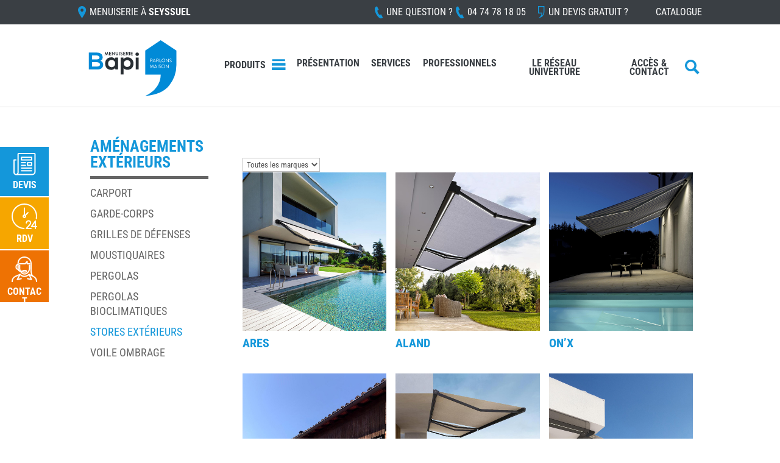

--- FILE ---
content_type: text/html; charset=UTF-8
request_url: https://ba-pi.fr/produits/amenagements-exterieurs/stores-exterieurs/
body_size: 33214
content:
<!DOCTYPE html>
<html lang="fr-FR">
<head>
	<meta charset="UTF-8" />
<meta http-equiv="X-UA-Compatible" content="IE=edge">
	<link rel="pingback" href="https://ba-pi.fr/xmlrpc.php" />

	<script type="text/javascript">
		document.documentElement.className = 'js';
	</script>
	
	<link rel="preconnect" href="https://fonts.gstatic.com" crossorigin /><style type="text/css" media="screen">#ui-datepicker-div.booked_custom_date_picker table.ui-datepicker-calendar tbody td a.ui-state-active,#ui-datepicker-div.booked_custom_date_picker table.ui-datepicker-calendar tbody td a.ui-state-active:hover,body #booked-profile-page input[type=submit].button-primary:hover,body .booked-list-view button.button:hover, body .booked-list-view input[type=submit].button-primary:hover,body table.booked-calendar input[type=submit].button-primary:hover,body .booked-modal input[type=submit].button-primary:hover,body table.booked-calendar th,body table.booked-calendar thead,body table.booked-calendar thead th,body table.booked-calendar .booked-appt-list .timeslot .timeslot-people button:hover,body #booked-profile-page .booked-profile-header,body #booked-profile-page .booked-tabs li.active a,body #booked-profile-page .booked-tabs li.active a:hover,body #booked-profile-page .appt-block .google-cal-button > a:hover,#ui-datepicker-div.booked_custom_date_picker .ui-datepicker-header{ background:#0073AA !important; }body #booked-profile-page input[type=submit].button-primary:hover,body table.booked-calendar input[type=submit].button-primary:hover,body .booked-list-view button.button:hover, body .booked-list-view input[type=submit].button-primary:hover,body .booked-modal input[type=submit].button-primary:hover,body table.booked-calendar th,body table.booked-calendar .booked-appt-list .timeslot .timeslot-people button:hover,body #booked-profile-page .booked-profile-header,body #booked-profile-page .appt-block .google-cal-button > a:hover{ border-color:#0073AA !important; }body table.booked-calendar tr.days,body table.booked-calendar tr.days th,body .booked-calendarSwitcher.calendar,body #booked-profile-page .booked-tabs,#ui-datepicker-div.booked_custom_date_picker table.ui-datepicker-calendar thead,#ui-datepicker-div.booked_custom_date_picker table.ui-datepicker-calendar thead th{ background:#015e8c !important; }body table.booked-calendar tr.days th,body #booked-profile-page .booked-tabs{ border-color:#015e8c !important; }#ui-datepicker-div.booked_custom_date_picker table.ui-datepicker-calendar tbody td.ui-datepicker-today a,#ui-datepicker-div.booked_custom_date_picker table.ui-datepicker-calendar tbody td.ui-datepicker-today a:hover,body #booked-profile-page input[type=submit].button-primary,body table.booked-calendar input[type=submit].button-primary,body .booked-list-view button.button, body .booked-list-view input[type=submit].button-primary,body .booked-list-view button.button, body .booked-list-view input[type=submit].button-primary,body .booked-modal input[type=submit].button-primary,body table.booked-calendar .booked-appt-list .timeslot .timeslot-people button,body #booked-profile-page .booked-profile-appt-list .appt-block.approved .status-block,body #booked-profile-page .appt-block .google-cal-button > a,body .booked-modal p.booked-title-bar,body table.booked-calendar td:hover .date span,body .booked-list-view a.booked_list_date_picker_trigger.booked-dp-active,body .booked-list-view a.booked_list_date_picker_trigger.booked-dp-active:hover,.booked-ms-modal .booked-book-appt /* Multi-Slot Booking */{ background:#56C477; }body #booked-profile-page input[type=submit].button-primary,body table.booked-calendar input[type=submit].button-primary,body .booked-list-view button.button, body .booked-list-view input[type=submit].button-primary,body .booked-list-view button.button, body .booked-list-view input[type=submit].button-primary,body .booked-modal input[type=submit].button-primary,body #booked-profile-page .appt-block .google-cal-button > a,body table.booked-calendar .booked-appt-list .timeslot .timeslot-people button,body .booked-list-view a.booked_list_date_picker_trigger.booked-dp-active,body .booked-list-view a.booked_list_date_picker_trigger.booked-dp-active:hover{ border-color:#56C477; }body .booked-modal .bm-window p i.fa,body .booked-modal .bm-window a,body .booked-appt-list .booked-public-appointment-title,body .booked-modal .bm-window p.appointment-title,.booked-ms-modal.visible:hover .booked-book-appt{ color:#56C477; }.booked-appt-list .timeslot.has-title .booked-public-appointment-title { color:inherit; }</style><script id="diviarea-loader">window.DiviPopupData=window.DiviAreaConfig={"zIndex":1000000,"animateSpeed":400,"triggerClassPrefix":"show-popup-","idAttrib":"data-popup","modalIndicatorClass":"is-modal","blockingIndicatorClass":"is-blocking","defaultShowCloseButton":true,"withCloseClass":"with-close","noCloseClass":"no-close","triggerCloseClass":"close","singletonClass":"single","darkModeClass":"dark","noShadowClass":"no-shadow","altCloseClass":"close-alt","popupSelector":".et_pb_section.popup","initializeOnEvent":"et_pb_after_init_modules","popupWrapperClass":"area-outer-wrap","fullHeightClass":"full-height","openPopupClass":"da-overlay-visible","overlayClass":"da-overlay","exitIndicatorClass":"on-exit","hoverTriggerClass":"on-hover","clickTriggerClass":"on-click","onExitDelay":2000,"notMobileClass":"not-mobile","notTabletClass":"not-tablet","notDesktopClass":"not-desktop","baseContext":"body","activePopupClass":"is-open","closeButtonClass":"da-close","withLoaderClass":"with-loader","debug":false,"ajaxUrl":"https:\/\/ba-pi.fr\/wp-admin\/admin-ajax.php","sys":[]};var divimode_loader=function(){"use strict";!function(t){t.DiviArea=t.DiviPopup={loaded:!1};var n=t.DiviArea,i=n.Hooks={},o={};function r(t,n,i){var r,e,c;if("string"==typeof t)if(o[t]){if(n)if((r=o[t])&&i)for(c=r.length;c--;)(e=r[c]).callback===n&&e.context===i&&(r[c]=!1);else for(c=r.length;c--;)r[c].callback===n&&(r[c]=!1)}else o[t]=[]}function e(t,n,i,r){if("string"==typeof t){var e={callback:n,priority:i,context:r},c=o[t];c?(c.push(e),c=function(t){var n,i,o,r,e=t.length;for(r=1;r<e;r++)for(n=t[r],i=r;i>0;i--)(o=t[i-1]).priority>n.priority&&(t[i]=o,t[i-1]=n);return t}(c)):c=[e],o[t]=c}}function c(t,n,i){"string"==typeof n&&(n=[n]);var r,e,c=[];for(r=0;r<n.length;r++)Array.prototype.push.apply(c,o[n[r]]);for(e=0;e<c.length;e++){var a=void 0;c[e]&&"function"==typeof c[e].callback&&("filter"===t?void 0!==(a=c[e].callback.apply(c[e].context,i))&&(i[0]=a):c[e].callback.apply(c[e].context,i))}if("filter"===t)return i[0]}i.silent=function(){return i},n.removeFilter=i.removeFilter=function(t,n){r(t,n)},n.removeAction=i.removeAction=function(t,n){r(t,n)},n.applyFilters=i.applyFilters=function(t){for(var n=[],i=arguments.length-1;i-- >0;)n[i]=arguments[i+1];return c("filter",t,n)},n.doAction=i.doAction=function(t){for(var n=[],i=arguments.length-1;i-- >0;)n[i]=arguments[i+1];c("action",t,n)},n.addFilter=i.addFilter=function(n,i,o,r){e(n,i,parseInt(o||10,10),r||t)},n.addAction=i.addAction=function(n,i,o,r){e(n,i,parseInt(o||10,10),r||t)},n.addActionOnce=i.addActionOnce=function(n,i,o,c){e(n,i,parseInt(o||10,10),c||t),e(n,(function(){r(n,i)}),1+parseInt(o||10,10),c||t)}}(window);return{}}();
</script>    <script src='https://maps.googleapis.com/maps/api/js?key=AIzaSyCft9qVytUeNamWMfaptmcIKakK0go-7eM'></script>
    <meta name='robots' content='index, follow, max-image-preview:large, max-snippet:-1, max-video-preview:-1' />
<script type="text/javascript">
			let jqueryParams=[],jQuery=function(r){return jqueryParams=[...jqueryParams,r],jQuery},$=function(r){return jqueryParams=[...jqueryParams,r],$};window.jQuery=jQuery,window.$=jQuery;let customHeadScripts=!1;jQuery.fn=jQuery.prototype={},$.fn=jQuery.prototype={},jQuery.noConflict=function(r){if(window.jQuery)return jQuery=window.jQuery,$=window.jQuery,customHeadScripts=!0,jQuery.noConflict},jQuery.ready=function(r){jqueryParams=[...jqueryParams,r]},$.ready=function(r){jqueryParams=[...jqueryParams,r]},jQuery.load=function(r){jqueryParams=[...jqueryParams,r]},$.load=function(r){jqueryParams=[...jqueryParams,r]},jQuery.fn.ready=function(r){jqueryParams=[...jqueryParams,r]},$.fn.ready=function(r){jqueryParams=[...jqueryParams,r]};</script>
	<!-- This site is optimized with the Yoast SEO plugin v25.6 - https://yoast.com/wordpress/plugins/seo/ -->
	<title>Stores extérieurs - BAPI menuiserie</title>
	<link rel="canonical" href="https://ba-pi.fr/produits/amenagements-exterieurs/stores-exterieurs/" />
	<link rel="next" href="https://ba-pi.fr/produits/amenagements-exterieurs/stores-exterieurs/page/2/" />
	<meta property="og:locale" content="fr_FR" />
	<meta property="og:type" content="article" />
	<meta property="og:title" content="Stores extérieurs - BAPI menuiserie" />
	<meta property="og:url" content="https://ba-pi.fr/produits/amenagements-exterieurs/stores-exterieurs/" />
	<meta property="og:site_name" content="BAPI menuiserie" />
	<meta name="twitter:card" content="summary_large_image" />
	<script type="application/ld+json" class="yoast-schema-graph">{"@context":"https://schema.org","@graph":[{"@type":"CollectionPage","@id":"https://ba-pi.fr/produits/amenagements-exterieurs/stores-exterieurs/","url":"https://ba-pi.fr/produits/amenagements-exterieurs/stores-exterieurs/","name":"Stores extérieurs - BAPI menuiserie","isPartOf":{"@id":"https://ba-pi.fr/#website"},"breadcrumb":{"@id":"https://ba-pi.fr/produits/amenagements-exterieurs/stores-exterieurs/#breadcrumb"},"inLanguage":"fr-FR"},{"@type":"BreadcrumbList","@id":"https://ba-pi.fr/produits/amenagements-exterieurs/stores-exterieurs/#breadcrumb","itemListElement":[{"@type":"ListItem","position":1,"name":"Accueil","item":"https://ba-pi.fr/"},{"@type":"ListItem","position":2,"name":"Aménagements Extérieurs","item":"https://ba-pi.fr/produits/amenagements-exterieurs/"},{"@type":"ListItem","position":3,"name":"Stores extérieurs"}]},{"@type":"WebSite","@id":"https://ba-pi.fr/#website","url":"https://ba-pi.fr/","name":"BAPI menuiserie","description":"Menuiserie","potentialAction":[{"@type":"SearchAction","target":{"@type":"EntryPoint","urlTemplate":"https://ba-pi.fr/?s={search_term_string}"},"query-input":{"@type":"PropertyValueSpecification","valueRequired":true,"valueName":"search_term_string"}}],"inLanguage":"fr-FR"}]}</script>
	<!-- / Yoast SEO plugin. -->


<link rel='dns-prefetch' href='//ba-pi.fr' />
<link rel='dns-prefetch' href='//cdnjs.cloudflare.com' />
<link rel='dns-prefetch' href='//www.googletagmanager.com' />
<link rel='dns-prefetch' href='//cdn.jsdelivr.net' />
<link rel="alternate" type="application/rss+xml" title="BAPI menuiserie &raquo; Flux" href="https://ba-pi.fr/feed/" />
<link rel="alternate" type="application/rss+xml" title="BAPI menuiserie &raquo; Flux des commentaires" href="https://ba-pi.fr/comments/feed/" />
<link rel="alternate" type="application/rss+xml" title="Flux pour BAPI menuiserie &raquo; Stores extérieurs Catégorie de produit" href="https://ba-pi.fr/produits/amenagements-exterieurs/stores-exterieurs/feed/" />
<meta content="Ba-pi v.1.0" name="generator"/><link rel='stylesheet' id='gforms_reset_css-css' href='https://ba-pi.fr/wp-content/plugins/gravityforms/legacy/css/formreset.min.css?ver=2.9.25' type='text/css' media='all' />
<link rel='stylesheet' id='gforms_formsmain_css-css' href='https://ba-pi.fr/wp-content/plugins/gravityforms/legacy/css/formsmain.min.css?ver=2.9.25' type='text/css' media='all' />
<link rel='stylesheet' id='gforms_ready_class_css-css' href='https://ba-pi.fr/wp-content/plugins/gravityforms/legacy/css/readyclass.min.css?ver=2.9.25' type='text/css' media='all' />
<link rel='stylesheet' id='gforms_browsers_css-css' href='https://ba-pi.fr/wp-content/plugins/gravityforms/legacy/css/browsers.min.css?ver=2.9.25' type='text/css' media='all' />
<link rel='stylesheet' id='gform_basic-css' href='https://ba-pi.fr/wp-content/plugins/gravityforms/assets/css/dist/basic.min.css?ver=2.9.25' type='text/css' media='all' />
<link rel='stylesheet' id='gform_theme_components-css' href='https://ba-pi.fr/wp-content/plugins/gravityforms/assets/css/dist/theme-components.min.css?ver=2.9.25' type='text/css' media='all' />
<link rel='stylesheet' id='gform_theme-css' href='https://ba-pi.fr/wp-content/plugins/gravityforms/assets/css/dist/theme.min.css?ver=2.9.25' type='text/css' media='all' />
<link rel='stylesheet' id='dashicons-css' href='https://ba-pi.fr/wp-includes/css/dashicons.min.css?ver=6.6.4' type='text/css' media='all' />
<link rel='stylesheet' id='menu-icons-extra-css' href='https://ba-pi.fr/wp-content/plugins/menu-icons/css/extra.min.css?ver=0.13.16' type='text/css' media='all' />
<link rel='stylesheet' id='wp-block-library-css' href='https://ba-pi.fr/wp-includes/css/dist/block-library/style.min.css?ver=6.6.4' type='text/css' media='all' />
<style id='wp-block-library-theme-inline-css' type='text/css'>
.wp-block-audio :where(figcaption){color:#555;font-size:13px;text-align:center}.is-dark-theme .wp-block-audio :where(figcaption){color:#ffffffa6}.wp-block-audio{margin:0 0 1em}.wp-block-code{border:1px solid #ccc;border-radius:4px;font-family:Menlo,Consolas,monaco,monospace;padding:.8em 1em}.wp-block-embed :where(figcaption){color:#555;font-size:13px;text-align:center}.is-dark-theme .wp-block-embed :where(figcaption){color:#ffffffa6}.wp-block-embed{margin:0 0 1em}.blocks-gallery-caption{color:#555;font-size:13px;text-align:center}.is-dark-theme .blocks-gallery-caption{color:#ffffffa6}:root :where(.wp-block-image figcaption){color:#555;font-size:13px;text-align:center}.is-dark-theme :root :where(.wp-block-image figcaption){color:#ffffffa6}.wp-block-image{margin:0 0 1em}.wp-block-pullquote{border-bottom:4px solid;border-top:4px solid;color:currentColor;margin-bottom:1.75em}.wp-block-pullquote cite,.wp-block-pullquote footer,.wp-block-pullquote__citation{color:currentColor;font-size:.8125em;font-style:normal;text-transform:uppercase}.wp-block-quote{border-left:.25em solid;margin:0 0 1.75em;padding-left:1em}.wp-block-quote cite,.wp-block-quote footer{color:currentColor;font-size:.8125em;font-style:normal;position:relative}.wp-block-quote.has-text-align-right{border-left:none;border-right:.25em solid;padding-left:0;padding-right:1em}.wp-block-quote.has-text-align-center{border:none;padding-left:0}.wp-block-quote.is-large,.wp-block-quote.is-style-large,.wp-block-quote.is-style-plain{border:none}.wp-block-search .wp-block-search__label{font-weight:700}.wp-block-search__button{border:1px solid #ccc;padding:.375em .625em}:where(.wp-block-group.has-background){padding:1.25em 2.375em}.wp-block-separator.has-css-opacity{opacity:.4}.wp-block-separator{border:none;border-bottom:2px solid;margin-left:auto;margin-right:auto}.wp-block-separator.has-alpha-channel-opacity{opacity:1}.wp-block-separator:not(.is-style-wide):not(.is-style-dots){width:100px}.wp-block-separator.has-background:not(.is-style-dots){border-bottom:none;height:1px}.wp-block-separator.has-background:not(.is-style-wide):not(.is-style-dots){height:2px}.wp-block-table{margin:0 0 1em}.wp-block-table td,.wp-block-table th{word-break:normal}.wp-block-table :where(figcaption){color:#555;font-size:13px;text-align:center}.is-dark-theme .wp-block-table :where(figcaption){color:#ffffffa6}.wp-block-video :where(figcaption){color:#555;font-size:13px;text-align:center}.is-dark-theme .wp-block-video :where(figcaption){color:#ffffffa6}.wp-block-video{margin:0 0 1em}:root :where(.wp-block-template-part.has-background){margin-bottom:0;margin-top:0;padding:1.25em 2.375em}
</style>
<style id='safe-svg-svg-icon-style-inline-css' type='text/css'>
.safe-svg-cover{text-align:center}.safe-svg-cover .safe-svg-inside{display:inline-block;max-width:100%}.safe-svg-cover svg{fill:currentColor;height:100%;max-height:100%;max-width:100%;width:100%}

</style>
<style id='filebird-block-filebird-gallery-style-inline-css' type='text/css'>
ul.filebird-block-filebird-gallery{margin:auto!important;padding:0!important;width:100%}ul.filebird-block-filebird-gallery.layout-grid{display:grid;grid-gap:20px;align-items:stretch;grid-template-columns:repeat(var(--columns),1fr);justify-items:stretch}ul.filebird-block-filebird-gallery.layout-grid li img{border:1px solid #ccc;box-shadow:2px 2px 6px 0 rgba(0,0,0,.3);height:100%;max-width:100%;-o-object-fit:cover;object-fit:cover;width:100%}ul.filebird-block-filebird-gallery.layout-masonry{-moz-column-count:var(--columns);-moz-column-gap:var(--space);column-gap:var(--space);-moz-column-width:var(--min-width);columns:var(--min-width) var(--columns);display:block;overflow:auto}ul.filebird-block-filebird-gallery.layout-masonry li{margin-bottom:var(--space)}ul.filebird-block-filebird-gallery li{list-style:none}ul.filebird-block-filebird-gallery li figure{height:100%;margin:0;padding:0;position:relative;width:100%}ul.filebird-block-filebird-gallery li figure figcaption{background:linear-gradient(0deg,rgba(0,0,0,.7),rgba(0,0,0,.3) 70%,transparent);bottom:0;box-sizing:border-box;color:#fff;font-size:.8em;margin:0;max-height:100%;overflow:auto;padding:3em .77em .7em;position:absolute;text-align:center;width:100%;z-index:2}ul.filebird-block-filebird-gallery li figure figcaption a{color:inherit}

</style>
<style id='global-styles-inline-css' type='text/css'>
:root{--wp--preset--aspect-ratio--square: 1;--wp--preset--aspect-ratio--4-3: 4/3;--wp--preset--aspect-ratio--3-4: 3/4;--wp--preset--aspect-ratio--3-2: 3/2;--wp--preset--aspect-ratio--2-3: 2/3;--wp--preset--aspect-ratio--16-9: 16/9;--wp--preset--aspect-ratio--9-16: 9/16;--wp--preset--color--black: #000000;--wp--preset--color--cyan-bluish-gray: #abb8c3;--wp--preset--color--white: #ffffff;--wp--preset--color--pale-pink: #f78da7;--wp--preset--color--vivid-red: #cf2e2e;--wp--preset--color--luminous-vivid-orange: #ff6900;--wp--preset--color--luminous-vivid-amber: #fcb900;--wp--preset--color--light-green-cyan: #7bdcb5;--wp--preset--color--vivid-green-cyan: #00d084;--wp--preset--color--pale-cyan-blue: #8ed1fc;--wp--preset--color--vivid-cyan-blue: #0693e3;--wp--preset--color--vivid-purple: #9b51e0;--wp--preset--gradient--vivid-cyan-blue-to-vivid-purple: linear-gradient(135deg,rgba(6,147,227,1) 0%,rgb(155,81,224) 100%);--wp--preset--gradient--light-green-cyan-to-vivid-green-cyan: linear-gradient(135deg,rgb(122,220,180) 0%,rgb(0,208,130) 100%);--wp--preset--gradient--luminous-vivid-amber-to-luminous-vivid-orange: linear-gradient(135deg,rgba(252,185,0,1) 0%,rgba(255,105,0,1) 100%);--wp--preset--gradient--luminous-vivid-orange-to-vivid-red: linear-gradient(135deg,rgba(255,105,0,1) 0%,rgb(207,46,46) 100%);--wp--preset--gradient--very-light-gray-to-cyan-bluish-gray: linear-gradient(135deg,rgb(238,238,238) 0%,rgb(169,184,195) 100%);--wp--preset--gradient--cool-to-warm-spectrum: linear-gradient(135deg,rgb(74,234,220) 0%,rgb(151,120,209) 20%,rgb(207,42,186) 40%,rgb(238,44,130) 60%,rgb(251,105,98) 80%,rgb(254,248,76) 100%);--wp--preset--gradient--blush-light-purple: linear-gradient(135deg,rgb(255,206,236) 0%,rgb(152,150,240) 100%);--wp--preset--gradient--blush-bordeaux: linear-gradient(135deg,rgb(254,205,165) 0%,rgb(254,45,45) 50%,rgb(107,0,62) 100%);--wp--preset--gradient--luminous-dusk: linear-gradient(135deg,rgb(255,203,112) 0%,rgb(199,81,192) 50%,rgb(65,88,208) 100%);--wp--preset--gradient--pale-ocean: linear-gradient(135deg,rgb(255,245,203) 0%,rgb(182,227,212) 50%,rgb(51,167,181) 100%);--wp--preset--gradient--electric-grass: linear-gradient(135deg,rgb(202,248,128) 0%,rgb(113,206,126) 100%);--wp--preset--gradient--midnight: linear-gradient(135deg,rgb(2,3,129) 0%,rgb(40,116,252) 100%);--wp--preset--font-size--small: 13px;--wp--preset--font-size--medium: 20px;--wp--preset--font-size--large: 36px;--wp--preset--font-size--x-large: 42px;--wp--preset--spacing--20: 0.44rem;--wp--preset--spacing--30: 0.67rem;--wp--preset--spacing--40: 1rem;--wp--preset--spacing--50: 1.5rem;--wp--preset--spacing--60: 2.25rem;--wp--preset--spacing--70: 3.38rem;--wp--preset--spacing--80: 5.06rem;--wp--preset--shadow--natural: 6px 6px 9px rgba(0, 0, 0, 0.2);--wp--preset--shadow--deep: 12px 12px 50px rgba(0, 0, 0, 0.4);--wp--preset--shadow--sharp: 6px 6px 0px rgba(0, 0, 0, 0.2);--wp--preset--shadow--outlined: 6px 6px 0px -3px rgba(255, 255, 255, 1), 6px 6px rgba(0, 0, 0, 1);--wp--preset--shadow--crisp: 6px 6px 0px rgba(0, 0, 0, 1);}:root { --wp--style--global--content-size: 823px;--wp--style--global--wide-size: 1080px; }:where(body) { margin: 0; }.wp-site-blocks > .alignleft { float: left; margin-right: 2em; }.wp-site-blocks > .alignright { float: right; margin-left: 2em; }.wp-site-blocks > .aligncenter { justify-content: center; margin-left: auto; margin-right: auto; }:where(.is-layout-flex){gap: 0.5em;}:where(.is-layout-grid){gap: 0.5em;}.is-layout-flow > .alignleft{float: left;margin-inline-start: 0;margin-inline-end: 2em;}.is-layout-flow > .alignright{float: right;margin-inline-start: 2em;margin-inline-end: 0;}.is-layout-flow > .aligncenter{margin-left: auto !important;margin-right: auto !important;}.is-layout-constrained > .alignleft{float: left;margin-inline-start: 0;margin-inline-end: 2em;}.is-layout-constrained > .alignright{float: right;margin-inline-start: 2em;margin-inline-end: 0;}.is-layout-constrained > .aligncenter{margin-left: auto !important;margin-right: auto !important;}.is-layout-constrained > :where(:not(.alignleft):not(.alignright):not(.alignfull)){max-width: var(--wp--style--global--content-size);margin-left: auto !important;margin-right: auto !important;}.is-layout-constrained > .alignwide{max-width: var(--wp--style--global--wide-size);}body .is-layout-flex{display: flex;}.is-layout-flex{flex-wrap: wrap;align-items: center;}.is-layout-flex > :is(*, div){margin: 0;}body .is-layout-grid{display: grid;}.is-layout-grid > :is(*, div){margin: 0;}body{padding-top: 0px;padding-right: 0px;padding-bottom: 0px;padding-left: 0px;}:root :where(.wp-element-button, .wp-block-button__link){background-color: #32373c;border-width: 0;color: #fff;font-family: inherit;font-size: inherit;line-height: inherit;padding: calc(0.667em + 2px) calc(1.333em + 2px);text-decoration: none;}.has-black-color{color: var(--wp--preset--color--black) !important;}.has-cyan-bluish-gray-color{color: var(--wp--preset--color--cyan-bluish-gray) !important;}.has-white-color{color: var(--wp--preset--color--white) !important;}.has-pale-pink-color{color: var(--wp--preset--color--pale-pink) !important;}.has-vivid-red-color{color: var(--wp--preset--color--vivid-red) !important;}.has-luminous-vivid-orange-color{color: var(--wp--preset--color--luminous-vivid-orange) !important;}.has-luminous-vivid-amber-color{color: var(--wp--preset--color--luminous-vivid-amber) !important;}.has-light-green-cyan-color{color: var(--wp--preset--color--light-green-cyan) !important;}.has-vivid-green-cyan-color{color: var(--wp--preset--color--vivid-green-cyan) !important;}.has-pale-cyan-blue-color{color: var(--wp--preset--color--pale-cyan-blue) !important;}.has-vivid-cyan-blue-color{color: var(--wp--preset--color--vivid-cyan-blue) !important;}.has-vivid-purple-color{color: var(--wp--preset--color--vivid-purple) !important;}.has-black-background-color{background-color: var(--wp--preset--color--black) !important;}.has-cyan-bluish-gray-background-color{background-color: var(--wp--preset--color--cyan-bluish-gray) !important;}.has-white-background-color{background-color: var(--wp--preset--color--white) !important;}.has-pale-pink-background-color{background-color: var(--wp--preset--color--pale-pink) !important;}.has-vivid-red-background-color{background-color: var(--wp--preset--color--vivid-red) !important;}.has-luminous-vivid-orange-background-color{background-color: var(--wp--preset--color--luminous-vivid-orange) !important;}.has-luminous-vivid-amber-background-color{background-color: var(--wp--preset--color--luminous-vivid-amber) !important;}.has-light-green-cyan-background-color{background-color: var(--wp--preset--color--light-green-cyan) !important;}.has-vivid-green-cyan-background-color{background-color: var(--wp--preset--color--vivid-green-cyan) !important;}.has-pale-cyan-blue-background-color{background-color: var(--wp--preset--color--pale-cyan-blue) !important;}.has-vivid-cyan-blue-background-color{background-color: var(--wp--preset--color--vivid-cyan-blue) !important;}.has-vivid-purple-background-color{background-color: var(--wp--preset--color--vivid-purple) !important;}.has-black-border-color{border-color: var(--wp--preset--color--black) !important;}.has-cyan-bluish-gray-border-color{border-color: var(--wp--preset--color--cyan-bluish-gray) !important;}.has-white-border-color{border-color: var(--wp--preset--color--white) !important;}.has-pale-pink-border-color{border-color: var(--wp--preset--color--pale-pink) !important;}.has-vivid-red-border-color{border-color: var(--wp--preset--color--vivid-red) !important;}.has-luminous-vivid-orange-border-color{border-color: var(--wp--preset--color--luminous-vivid-orange) !important;}.has-luminous-vivid-amber-border-color{border-color: var(--wp--preset--color--luminous-vivid-amber) !important;}.has-light-green-cyan-border-color{border-color: var(--wp--preset--color--light-green-cyan) !important;}.has-vivid-green-cyan-border-color{border-color: var(--wp--preset--color--vivid-green-cyan) !important;}.has-pale-cyan-blue-border-color{border-color: var(--wp--preset--color--pale-cyan-blue) !important;}.has-vivid-cyan-blue-border-color{border-color: var(--wp--preset--color--vivid-cyan-blue) !important;}.has-vivid-purple-border-color{border-color: var(--wp--preset--color--vivid-purple) !important;}.has-vivid-cyan-blue-to-vivid-purple-gradient-background{background: var(--wp--preset--gradient--vivid-cyan-blue-to-vivid-purple) !important;}.has-light-green-cyan-to-vivid-green-cyan-gradient-background{background: var(--wp--preset--gradient--light-green-cyan-to-vivid-green-cyan) !important;}.has-luminous-vivid-amber-to-luminous-vivid-orange-gradient-background{background: var(--wp--preset--gradient--luminous-vivid-amber-to-luminous-vivid-orange) !important;}.has-luminous-vivid-orange-to-vivid-red-gradient-background{background: var(--wp--preset--gradient--luminous-vivid-orange-to-vivid-red) !important;}.has-very-light-gray-to-cyan-bluish-gray-gradient-background{background: var(--wp--preset--gradient--very-light-gray-to-cyan-bluish-gray) !important;}.has-cool-to-warm-spectrum-gradient-background{background: var(--wp--preset--gradient--cool-to-warm-spectrum) !important;}.has-blush-light-purple-gradient-background{background: var(--wp--preset--gradient--blush-light-purple) !important;}.has-blush-bordeaux-gradient-background{background: var(--wp--preset--gradient--blush-bordeaux) !important;}.has-luminous-dusk-gradient-background{background: var(--wp--preset--gradient--luminous-dusk) !important;}.has-pale-ocean-gradient-background{background: var(--wp--preset--gradient--pale-ocean) !important;}.has-electric-grass-gradient-background{background: var(--wp--preset--gradient--electric-grass) !important;}.has-midnight-gradient-background{background: var(--wp--preset--gradient--midnight) !important;}.has-small-font-size{font-size: var(--wp--preset--font-size--small) !important;}.has-medium-font-size{font-size: var(--wp--preset--font-size--medium) !important;}.has-large-font-size{font-size: var(--wp--preset--font-size--large) !important;}.has-x-large-font-size{font-size: var(--wp--preset--font-size--x-large) !important;}
:where(.wp-block-post-template.is-layout-flex){gap: 1.25em;}:where(.wp-block-post-template.is-layout-grid){gap: 1.25em;}
:where(.wp-block-columns.is-layout-flex){gap: 2em;}:where(.wp-block-columns.is-layout-grid){gap: 2em;}
:root :where(.wp-block-pullquote){font-size: 1.5em;line-height: 1.6;}
</style>
<link rel='stylesheet' id='attps-uni-common-css' href='https://ba-pi.fr/wp-content/plugins/attps-univerture-common-files/assets/css/custom.css?ver=6.6.4' type='text/css' media='all' />
<link rel='stylesheet' id='uaf_client_css-css' href='https://ba-pi.fr/wp-content/uploads/sites/11/useanyfont/uaf.css?ver=1764336786' type='text/css' media='all' />
<link rel='stylesheet' id='booked-icons-css' href='https://ba-pi.fr/wp-content/plugins/booked/assets/css/icons.css?ver=2.3.5' type='text/css' media='all' />
<link rel='stylesheet' id='booked-tooltipster-css' href='https://ba-pi.fr/wp-content/plugins/booked/assets/js/tooltipster/css/tooltipster.css?ver=3.3.0' type='text/css' media='all' />
<link rel='stylesheet' id='booked-tooltipster-theme-css' href='https://ba-pi.fr/wp-content/plugins/booked/assets/js/tooltipster/css/themes/tooltipster-light.css?ver=3.3.0' type='text/css' media='all' />
<link rel='stylesheet' id='booked-animations-css' href='https://ba-pi.fr/wp-content/plugins/booked/assets/css/animations.css?ver=2.3.5' type='text/css' media='all' />
<link rel='stylesheet' id='booked-css-css' href='https://ba-pi.fr/wp-content/plugins/booked/dist/booked.css?ver=2.3.5' type='text/css' media='all' />
<link rel='stylesheet' id='wp-review-slider-pro-public_combine-css' href='https://ba-pi.fr/wp-content/plugins/wp-google-places-review-slider/public/css/wprev-public_combine.css?ver=16.0' type='text/css' media='all' />
<link rel='stylesheet' id='swiper-css-css' href='https://cdn.jsdelivr.net/npm/swiper@10/swiper-bundle.min.css?ver=6.6.4' type='text/css' media='all' />
<link rel='stylesheet' id='ivory-search-styles-css' href='https://ba-pi.fr/wp-content/plugins/add-search-to-menu/public/css/ivory-search.min.css?ver=5.5.13' type='text/css' media='all' />
<link rel='stylesheet' id='css-divi-area-css' href='https://ba-pi.fr/wp-content/plugins/popups-for-divi/styles/front.min.css?ver=3.0.7' type='text/css' media='all' />
<style id='css-divi-area-inline-css' type='text/css'>
.et_pb_section.popup{display:none}
</style>
<link rel='stylesheet' id='search-filter-plugin-styles-css' href='https://ba-pi.fr/wp-content/plugins/search-filter-pro/public/assets/css/search-filter.min.css?ver=2.5.19' type='text/css' media='all' />
<link rel='stylesheet' id='dflip-style-css' href='https://ba-pi.fr/wp-content/plugins/3d-flipbook-dflip-lite/assets/css/dflip.min.css?ver=2.4.20' type='text/css' media='all' />
<link rel='stylesheet' id='divi-plus-styles-css' href='https://ba-pi.fr/wp-content/plugins/divi-plus/styles/style.min.css?ver=1.20.0' type='text/css' media='all' />
<link rel='stylesheet' id='wpfd_divi-styles-css' href='https://ba-pi.fr/wp-content/plugins/wp-file-download/app/includes/divi/styles/style.min.css?ver=1.0.0' type='text/css' media='all' />
<link rel='stylesheet' id='search-filter-divi-styles-css' href='https://ba-pi.fr/wp-content/plugins/search-filter-divi/styles/style.min.css?ver=1.0.8' type='text/css' media='all' />
<link rel='stylesheet' id='attps-getfield-css' href='https://ba-pi.fr/wp-content/plugins/attps-get-field/assets/css/custom.css?ver=6.6.4' type='text/css' media='all' />
<link rel='stylesheet' id='gs-shortcodes-style-css' href='https://ba-pi.fr/wp-content/plugins/guestapp/assets/css/shortcodes.css?ver=2.2.4' type='text/css' media='all' />
<link rel='stylesheet' id='gs-shortcodes-mobile-style-css' href='https://ba-pi.fr/wp-content/plugins/guestapp/assets/css/mobile.css?ver=2.2.4' type='text/css' media='all' />
<link rel='stylesheet' id='gs-carousel-css-css' href='https://ba-pi.fr/wp-content/plugins/guestapp/assets/css/slick/slick.css?ver=2.2.4' type='text/css' media='all' />
<link rel='stylesheet' id='gs-carousel-theme-css-css' href='https://ba-pi.fr/wp-content/plugins/guestapp/assets/css/slick/slick-theme.css?ver=2.2.4' type='text/css' media='all' />
<link rel='stylesheet' id='divi-style-parent-css' href='https://ba-pi.fr/wp-content/themes/Divi/style-static-cpt.min.css?ver=4.27.4' type='text/css' media='all' />
<link rel='stylesheet' id='slick-css-css' href='https://ba-pi.fr/wp-content/themes/bapi-menuiserie/css/slick.css?ver=6.6.4' type='text/css' media='all' />
<link rel='stylesheet' id='slick-theme-css-css' href='https://ba-pi.fr/wp-content/themes/bapi-menuiserie/css/slick-theme.css?ver=6.6.4' type='text/css' media='all' />
<link rel='stylesheet' id='lightgallery-css-css' href='https://ba-pi.fr/wp-content/themes/bapi-menuiserie/css/lightgallery.min.css?ver=6.6.4' type='text/css' media='all' />
<link rel='stylesheet' id='lg-transition-css-css' href='https://ba-pi.fr/wp-content/themes/bapi-menuiserie/css/lg-transitions.min.css?ver=6.6.4' type='text/css' media='all' />
<link rel='stylesheet' id='divi-style-css' href='https://ba-pi.fr/wp-content/themes/bapi-menuiserie/style.css?ver=4.27.4' type='text/css' media='all' />
<script type="text/javascript" src="https://ba-pi.fr/wp-includes/js/jquery/jquery.min.js?ver=3.7.1" id="jquery-core-js"></script>
<script type="text/javascript" src="https://ba-pi.fr/wp-includes/js/jquery/jquery-migrate.min.js?ver=3.4.1" id="jquery-migrate-js"></script>
<script type="text/javascript" id="jquery-js-after">
/* <![CDATA[ */
jqueryParams.length&&$.each(jqueryParams,function(e,r){if("function"==typeof r){var n=String(r);n.replace("$","jQuery");var a=new Function("return "+n)();$(document).ready(a)}});
/* ]]> */
</script>
<script type="text/javascript" src="https://ba-pi.fr/wp-content/plugins/attps-univerture-common-files/assets/js/custom.js" id="attps-uni-common-js"></script>
<script type="text/javascript" id="wpgmza_data-js-extra">
/* <![CDATA[ */
var wpgmza_google_api_status = {"message":"Engine is not google-maps","code":"ENGINE_NOT_GOOGLE_MAPS"};
/* ]]> */
</script>
<script type="text/javascript" src="https://ba-pi.fr/wp-content/plugins/wp-google-maps/wpgmza_data.js?ver=6.6.4" id="wpgmza_data-js"></script>
<script type="text/javascript" src="https://ba-pi.fr/wp-content/plugins/popups-for-divi/scripts/ie-compat.min.js?ver=3.0.7" id="dap-ie-js"></script>
<script type="text/javascript" id="search-filter-divi-js-extra">
/* <![CDATA[ */
var SFE_DATA = {"ajax_url":"https:\/\/ba-pi.fr\/wp-admin\/admin-ajax.php","home_url":"https:\/\/ba-pi.fr\/"};
/* ]]> */
</script>
<script type="text/javascript" src="https://ba-pi.fr/wp-content/plugins/search-filter-divi/scripts/search-filter-divi.js?ver=1.0.0" id="search-filter-divi-js"></script>
<script type="text/javascript" id="search-filter-plugin-build-js-extra">
/* <![CDATA[ */
var SF_LDATA = {"ajax_url":"https:\/\/ba-pi.fr\/wp-admin\/admin-ajax.php","home_url":"https:\/\/ba-pi.fr\/","extensions":[]};
/* ]]> */
</script>
<script type="text/javascript" src="https://ba-pi.fr/wp-content/plugins/search-filter-pro/public/assets/js/search-filter-build.min.js?ver=2.5.19" id="search-filter-plugin-build-js"></script>
<script type="text/javascript" src="https://ba-pi.fr/wp-content/plugins/search-filter-pro/public/assets/js/chosen.jquery.min.js?ver=2.5.19" id="search-filter-plugin-chosen-js"></script>
<script type="text/javascript" src="https://ba-pi.fr/wp-content/themes/bapi-menuiserie/js/slick.js?ver=6.6.4" id="slick-js-js"></script>
<script type="text/javascript" src="https://ba-pi.fr/wp-content/themes/bapi-menuiserie/js/masonry.pkgd.min.js?ver=6.6.4" id="masonry-js-js"></script>
<script type="text/javascript" src="https://ba-pi.fr/wp-content/themes/bapi-menuiserie/js/isotope.pkgd.min.js?ver=6.6.4" id="isotope-js-js"></script>
<script type="text/javascript" src="https://ba-pi.fr/wp-content/themes/bapi-menuiserie/js/lightgallery.min.js?ver=6.6.4" id="lightgallery-js-js"></script>
<script type="text/javascript" src="https://ba-pi.fr/wp-content/themes/bapi-menuiserie/js/mobile-menu-toggle.js?ver=6.6.4" id="wdm-mm-toggle-js"></script>
<script type="text/javascript" src="https://ba-pi.fr/wp-content/themes/bapi-menuiserie/js/imagesloaded.pkgd.min.js?ver=6.6.4" id="imageloaded-js-js"></script>
<script type="text/javascript" src="https://ba-pi.fr/wp-content/plugins/attps-get-field/assets/js/custom.js" id="attps-getfield-js"></script>

<!-- Extrait de code de la balise Google (gtag.js) ajouté par Site Kit -->
<!-- Extrait Google Analytics ajouté par Site Kit -->
<script type="text/javascript" src="https://www.googletagmanager.com/gtag/js?id=G-VZCQFS1R7Q" id="google_gtagjs-js" async></script>
<script type="text/javascript" id="google_gtagjs-js-after">
/* <![CDATA[ */
window.dataLayer = window.dataLayer || [];function gtag(){dataLayer.push(arguments);}
gtag("set","linker",{"domains":["ba-pi.fr"]});
gtag("js", new Date());
gtag("set", "developer_id.dZTNiMT", true);
gtag("config", "G-VZCQFS1R7Q");
/* ]]> */
</script>
<link rel="https://api.w.org/" href="https://ba-pi.fr/wp-json/" /><link rel="alternate" title="JSON" type="application/json" href="https://ba-pi.fr/wp-json/wp/v2/produits/127" /><link rel="EditURI" type="application/rsd+xml" title="RSD" href="https://ba-pi.fr/xmlrpc.php?rsd" />
<meta name="generator" content="WordPress 6.6.4" />
<meta name="generator" content="Site Kit by Google 1.170.0" /><script>
	jQuery(document).ready(function($) {
    $('.avis-guestapp-list').slick({
	slidesToShow: 3,
  	slidesToScroll: 3,	
	autoplaySpeed: 2000,
    dots: true,
    infinite: true,
	responsive: [
    {
      breakpoint: 980,
      settings: {
        slidesToShow: 2,
        slidesToScroll: 2
      }
    },
    {
      breakpoint: 479,
      settings: {
        slidesToShow: 1,
        slidesToScroll: 1
      }
    }
    // You can unslick at a given breakpoint now by adding:
    // settings: "unslick"
    // instead of a settings object
  ]
  });
});
</script>
<style>
 .avis-g {
    text-align: center;
}

span.avis-date {
    margin-top: 20px;
    display: block;
}

h4.avis-name {
font-size: 20px;
}

.avis-guestapp-list .slick-slide > div {
    width: initial;
}

.avis-guestapp-list .slick-prev:before {
    content: '\34' !important;
}

.avis-guestapp-list .slick-next:before {
    content: '\35' !important;
}

.avis-guestapp-list .slick-prev:before, .avis-guestapp-list .slick-next:before {
	color: #3A3F44;
    font-family: 'ETmodules';
}

span.avis-note {
    display: block;
    background: #1497da;
    color: #fff;
    padding: 10px;
}

.avis-note strong {
    font-size: xx-large;
}

.avis-guestapp-list .slick-slide {
    background: #fff;
    padding: 20px;
    margin: 15px;
	min-height: 365px;
    margin-bottom: 30px;
}
	
p.avis-comment {
    font-style: italic;
    margin-top: 20px;
    margin-bottom: 10px;
}
 </style>
<meta name="viewport" content="width=device-width, initial-scale=1.0, maximum-scale=1.0, user-scalable=0" /><meta name="google-site-verification" content="k-EgfhoOnYSjymD5ymw3Stieayi_7D-AUNCbYErW0cM"><!-- Swiper JS -->
<link rel="stylesheet" href="https://cdn.jsdelivr.net/npm/swiper@12/swiper-bundle.min.css">

<script src="https://cdn.jsdelivr.net/npm/swiper@12/swiper-bundle.min.js"></script>


<!-- FontAwesome -->
<link rel="stylesheet" href="https://cdn.attps.fr/wp-content/themes/cdn-attps/css/all.css"><link rel="icon" href="https://ba-pi.fr/wp-content/uploads/sites/11/2020/10/cropped-Menuisud_favicon-32x32.png" sizes="32x32" />
<link rel="icon" href="https://ba-pi.fr/wp-content/uploads/sites/11/2020/10/cropped-Menuisud_favicon-192x192.png" sizes="192x192" />
<link rel="apple-touch-icon" href="https://ba-pi.fr/wp-content/uploads/sites/11/2020/10/cropped-Menuisud_favicon-180x180.png" />
<meta name="msapplication-TileImage" content="https://ba-pi.fr/wp-content/uploads/sites/11/2020/10/cropped-Menuisud_favicon-270x270.png" />
<link rel="stylesheet" id="et-divi-customizer-global-cached-inline-styles" href="https://ba-pi.fr/wp-content/et-cache/1/11/global/et-divi-customizer-global.min.css?ver=1766154703" /><style id="et-divi-customizer-cpt-global-cached-inline-styles">body,.et-db #et-boc .et-l .et_pb_column_1_2 .et_quote_content blockquote cite,.et-db #et-boc .et-l .et_pb_column_1_2 .et_link_content a.et_link_main_url,.et-db #et-boc .et-l .et_pb_column_1_3 .et_quote_content blockquote cite,.et-db #et-boc .et-l .et_pb_column_3_8 .et_quote_content blockquote cite,.et-db #et-boc .et-l .et_pb_column_1_4 .et_quote_content blockquote cite,.et-db #et-boc .et-l .et_pb_blog_grid .et_quote_content blockquote cite,.et-db #et-boc .et-l .et_pb_column_1_3 .et_link_content a.et_link_main_url,.et-db #et-boc .et-l .et_pb_column_3_8 .et_link_content a.et_link_main_url,.et-db #et-boc .et-l .et_pb_column_1_4 .et_link_content a.et_link_main_url,.et-db #et-boc .et-l .et_pb_blog_grid .et_link_content a.et_link_main_url,body.et-db #et-boc .et-l .et_pb_bg_layout_light .et_pb_post p,body.et-db #et-boc .et-l .et_pb_bg_layout_dark .et_pb_post p{font-size:16px}.et-db #et-boc .et-l .et_pb_slide_content,.et-db #et-boc .et-l .et_pb_best_value{font-size:18px}body{color:#3a3f44}h1,.et-db #et-boc .et-l h1,h2,.et-db #et-boc .et-l h2,h3,.et-db #et-boc .et-l h3,h4,.et-db #et-boc .et-l h4,h5,.et-db #et-boc .et-l h5,h6,.et-db #et-boc .et-l h6{color:#3a3f44}#et_search_icon:hover,.mobile_menu_bar:before,.mobile_menu_bar:after,.et_toggle_slide_menu:after,.et-social-icon a:hover,.et_pb_sum,.et-db #et-boc .et-l .et_pb_sum,.et-db #et-boc .et-l .et_pb_pricing li a,.et-db #et-boc .et-l .et_pb_pricing_table_button,.et_overlay:before,.et-db #et-boc .et-l .et_overlay:before,.entry-summary p.price ins,.et-db #et-boc .et-l .entry-summary p.price ins,.et-db #et-boc .et-l .et_pb_member_social_links a:hover,.et_pb_widget li a:hover,.et-db #et-boc .et-l .et_pb_widget li a:hover,.et-db #et-boc .et-l .et_pb_filterable_portfolio .et_pb_portfolio_filters li a.active,.et-db #et-boc .et-l .et_pb_filterable_portfolio .et_pb_portofolio_pagination ul li a.active,.et-db #et-boc .et-l .et_pb_gallery .et_pb_gallery_pagination ul li a.active,.wp-pagenavi span.current,.wp-pagenavi a:hover,.nav-single a,.et-db #et-boc .et-l .nav-single a,.tagged_as a,.et-db #et-boc .et-l .tagged_as a,.posted_in a,.et-db #et-boc .et-l .posted_in a{color:#1497da}.et-db #et-boc .et-l .et_pb_contact_submit,.et-db #et-boc .et-l .et_password_protected_form .et_submit_button,.et-db #et-boc .et-l .et_pb_bg_layout_light .et_pb_newsletter_button,.et-db #et-boc .et-l .comment-reply-link,.et-db .form-submit #et-boc .et-l .et_pb_button,.et-db #et-boc .et-l .et_pb_bg_layout_light .et_pb_promo_button,.et-db #et-boc .et-l .et_pb_bg_layout_light .et_pb_more_button,.et-db #et-boc .et-l .et_pb_contact p input[type="checkbox"]:checked+label i:before,.et-db #et-boc .et-l .et_pb_bg_layout_light.et_pb_module.et_pb_button{color:#1497da}.footer-widget h4,.et-db #et-boc .et-l .footer-widget h4{color:#1497da}.et-search-form,.et-db #et-boc .et-l .et-search-form,.nav li ul,.et-db #et-boc .et-l .nav li ul,.et_mobile_menu,.et-db #et-boc .et-l .et_mobile_menu,.footer-widget li:before,.et-db #et-boc .et-l .footer-widget li:before,.et-db #et-boc .et-l .et_pb_pricing li:before,blockquote,.et-db #et-boc .et-l blockquote{border-color:#1497da}.et-db #et-boc .et-l .et_pb_counter_amount,.et-db #et-boc .et-l .et_pb_featured_table .et_pb_pricing_heading,.et_quote_content,.et-db #et-boc .et-l .et_quote_content,.et_link_content,.et-db #et-boc .et-l .et_link_content,.et_audio_content,.et-db #et-boc .et-l .et_audio_content,.et-db #et-boc .et-l .et_pb_post_slider.et_pb_bg_layout_dark,.et_slide_in_menu_container,.et-db #et-boc .et-l .et_slide_in_menu_container,.et-db #et-boc .et-l .et_pb_contact p input[type="radio"]:checked+label i:before{background-color:#1497da}.container,.et-db #et-boc .et-l .container,.et-db #et-boc .et-l .et_pb_row,.et-db #et-boc .et-l .et_pb_slider .et_pb_container,.et-db #et-boc .et-l .et_pb_fullwidth_section .et_pb_title_container,.et-db #et-boc .et-l .et_pb_fullwidth_section .et_pb_title_featured_container,.et-db #et-boc .et-l .et_pb_fullwidth_header:not(.et_pb_fullscreen) .et_pb_fullwidth_header_container{max-width:1170px}.et_boxed_layout #page-container,.et_boxed_layout.et_non_fixed_nav.et_transparent_nav #page-container #top-header,.et_boxed_layout.et_non_fixed_nav.et_transparent_nav #page-container #main-header,.et_fixed_nav.et_boxed_layout #page-container #top-header,.et_fixed_nav.et_boxed_layout #page-container #main-header,.et_boxed_layout #page-container .container,.et_boxed_layout.et-db #et-boc .et-l #page-container .et_pb_row{max-width:1330px}a,.et-db #et-boc .et-l a{color:#1497da}.et_secondary_nav_enabled #page-container #top-header{background-color:#3a3f44!important}#et-secondary-nav li ul{background-color:#3a3f44}.et_header_style_centered .mobile_nav .select_page,.et_header_style_split .mobile_nav .select_page,.et_nav_text_color_light #top-menu>li>a,.et_nav_text_color_dark #top-menu>li>a,#top-menu a,.et_mobile_menu li a,.et-db #et-boc .et-l .et_mobile_menu li a,.et_nav_text_color_light .et_mobile_menu li a,.et-db #et-boc .et-l .et_nav_text_color_light .et_mobile_menu li a,.et_nav_text_color_dark .et_mobile_menu li a,.et-db #et-boc .et-l .et_nav_text_color_dark .et_mobile_menu li a,#et_search_icon:before,.et_search_form_container input,span.et_close_search_field:after,#et-top-navigation .et-cart-info{color:#3a3f44}.et_search_form_container input::-moz-placeholder{color:#3a3f44}.et_search_form_container input::-webkit-input-placeholder{color:#3a3f44}.et_search_form_container input:-ms-input-placeholder{color:#3a3f44}#top-header,#top-header a,#et-secondary-nav li li a,#top-header .et-social-icon a:before{font-size:16px;font-weight:normal;font-style:normal;text-transform:uppercase;text-decoration:none}#top-menu li a{font-size:16px}body.et_vertical_nav .container.et_search_form_container .et-search-form input{font-size:16px!important}#top-menu li a,.et_search_form_container input{font-weight:bold;font-style:normal;text-transform:uppercase;text-decoration:none}.et_search_form_container input::-moz-placeholder{font-weight:bold;font-style:normal;text-transform:uppercase;text-decoration:none}.et_search_form_container input::-webkit-input-placeholder{font-weight:bold;font-style:normal;text-transform:uppercase;text-decoration:none}.et_search_form_container input:-ms-input-placeholder{font-weight:bold;font-style:normal;text-transform:uppercase;text-decoration:none}#main-footer .footer-widget h4,#main-footer .widget_block h1,#main-footer .widget_block h2,#main-footer .widget_block h3,#main-footer .widget_block h4,#main-footer .widget_block h5,#main-footer .widget_block h6{color:#1497da}.footer-widget li:before{border-color:#1497da}#footer-widgets .footer-widget li:before{top:10.6px}h1,.et-db #et-boc .et-l h1,h2,.et-db #et-boc .et-l h2,h3,.et-db #et-boc .et-l h3,h4,.et-db #et-boc .et-l h4,h5,.et-db #et-boc .et-l h5,h6,.et-db #et-boc .et-l h6,.et_quote_content blockquote p,.et-db #et-boc .et-l .et_quote_content blockquote p,.et-db #et-boc .et-l .et_pb_slide_description .et_pb_slide_title{font-weight:normal;font-style:normal;text-transform:uppercase;text-decoration:none}@media only screen and (min-width:981px){.et-db #et-boc .et-l .et_pb_section{padding:1% 0}.et-db #et-boc .et-l .et_pb_fullwidth_section{padding:0}.et_header_style_left #et-top-navigation,.et_header_style_split #et-top-navigation{padding:50px 0 0 0}.et_header_style_left #et-top-navigation nav>ul>li>a,.et_header_style_split #et-top-navigation nav>ul>li>a{padding-bottom:50px}.et_header_style_split .centered-inline-logo-wrap{width:100px;margin:-100px 0}.et_header_style_split .centered-inline-logo-wrap #logo{max-height:100px}.et_pb_svg_logo.et_header_style_split .centered-inline-logo-wrap #logo{height:100px}.et_header_style_centered #top-menu>li>a{padding-bottom:18px}.et_header_style_slide #et-top-navigation,.et_header_style_fullscreen #et-top-navigation{padding:41px 0 41px 0!important}.et_header_style_centered #main-header .logo_container{height:100px}#logo{max-height:100%}.et_pb_svg_logo #logo{height:100%}.et_fixed_nav #page-container .et-fixed-header#top-header{background-color:#3a3f44!important}.et_fixed_nav #page-container .et-fixed-header#top-header #et-secondary-nav li ul{background-color:#3a3f44}.et-fixed-header #top-menu a,.et-fixed-header #et_search_icon:before,.et-fixed-header #et_top_search .et-search-form input,.et-fixed-header .et_search_form_container input,.et-fixed-header .et_close_search_field:after,.et-fixed-header #et-top-navigation .et-cart-info{color:#3a3f44!important}.et-fixed-header .et_search_form_container input::-moz-placeholder{color:#3a3f44!important}.et-fixed-header .et_search_form_container input::-webkit-input-placeholder{color:#3a3f44!important}.et-fixed-header .et_search_form_container input:-ms-input-placeholder{color:#3a3f44!important}}@media only screen and (min-width:1462px){.et-db #et-boc .et-l .et_pb_row{padding:29px 0}.et-db #et-boc .et-l .et_pb_section{padding:14px 0}.single.et_pb_pagebuilder_layout.et_full_width_page .et_post_meta_wrapper{padding-top:87px}.et-db #et-boc .et-l .et_pb_fullwidth_section{padding:0}}h1,.et-db #et-boc .et-l h1,h1.et_pb_contact_main_title,.et-db #et-boc .et-l h1.et_pb_contact_main_title,.et_pb_title_container h1,.et-db #et-boc .et-l .et_pb_title_container h1{font-size:55px}h2,.et-db #et-boc .et-l h2,.product .related h2,.et-db #et-boc .et-l .product .related h2,.et-db #et-boc .et-l .et_pb_column_1_2 .et_quote_content blockquote p{font-size:47px}h3,.et-db #et-boc .et-l h3{font-size:40px}h4,.et-db #et-boc .et-l h4,.et-db #et-boc .et-l .et_pb_circle_counter h3,.et-db #et-boc .et-l .et_pb_number_counter h3,.et-db #et-boc .et-l .et_pb_column_1_3 .et_pb_post h2,.et-db #et-boc .et-l .et_pb_column_1_4 .et_pb_post h2,.et-db #et-boc .et-l .et_pb_blog_grid h2,.et-db #et-boc .et-l .et_pb_column_1_3 .et_quote_content blockquote p,.et-db #et-boc .et-l .et_pb_column_3_8 .et_quote_content blockquote p,.et-db #et-boc .et-l .et_pb_column_1_4 .et_quote_content blockquote p,.et-db #et-boc .et-l .et_pb_blog_grid .et_quote_content blockquote p,.et-db #et-boc .et-l .et_pb_column_1_3 .et_link_content h2,.et-db #et-boc .et-l .et_pb_column_3_8 .et_link_content h2,.et-db #et-boc .et-l .et_pb_column_1_4 .et_link_content h2,.et-db #et-boc .et-l .et_pb_blog_grid .et_link_content h2,.et-db #et-boc .et-l .et_pb_column_1_3 .et_audio_content h2,.et-db #et-boc .et-l .et_pb_column_3_8 .et_audio_content h2,.et-db #et-boc .et-l .et_pb_column_1_4 .et_audio_content h2,.et-db #et-boc .et-l .et_pb_blog_grid .et_audio_content h2,.et-db #et-boc .et-l .et_pb_column_3_8 .et_pb_audio_module_content h2,.et-db #et-boc .et-l .et_pb_column_1_3 .et_pb_audio_module_content h2,.et-db #et-boc .et-l .et_pb_gallery_grid .et_pb_gallery_item h3,.et-db #et-boc .et-l .et_pb_portfolio_grid .et_pb_portfolio_item h2,.et-db #et-boc .et-l .et_pb_filterable_portfolio_grid .et_pb_portfolio_item h2{font-size:33px}h5,.et-db #et-boc .et-l h5{font-size:29px}h6,.et-db #et-boc .et-l h6{font-size:25px}.et-db #et-boc .et-l .et_pb_slide_description .et_pb_slide_title{font-size:84px}.et-db #et-boc .et-l .et_pb_gallery_grid .et_pb_gallery_item h3,.et-db #et-boc .et-l .et_pb_portfolio_grid .et_pb_portfolio_item h2,.et-db #et-boc .et-l .et_pb_filterable_portfolio_grid .et_pb_portfolio_item h2,.et-db #et-boc .et-l .et_pb_column_1_4 .et_pb_audio_module_content h2{font-size:29px}	h1,.et-db #et-boc .et-l h1,h2,.et-db #et-boc .et-l h2,h3,.et-db #et-boc .et-l h3,h4,.et-db #et-boc .et-l h4,h5,.et-db #et-boc .et-l h5,h6,.et-db #et-boc .et-l h6{font-family:'Roboto Condensed',Helvetica,Arial,Lucida,sans-serif}body,input,.et-db #et-boc .et-l input,textarea,.et-db #et-boc .et-l textarea,select,.et-db #et-boc .et-l select{font-family:'Roboto Condensed',Helvetica,Arial,Lucida,sans-serif}</style><style type="text/css" media="screen">.is-menu path.search-icon-path { fill: #848484;}body .popup-search-close:after, body .search-close:after { border-color: #848484;}body .popup-search-close:before, body .search-close:before { border-color: #848484;}</style></head>
<body class="archive tax-produits term-stores-exterieurs term-127 et-tb-has-template et-tb-has-body et-tb-has-footer Divi site-id-11 et_pb_button_helper_class et_fixed_nav et_show_nav et_secondary_nav_enabled et_secondary_nav_only_menu et_primary_nav_dropdown_animation_fade et_secondary_nav_dropdown_animation_fade et_header_style_left et_cover_background et_pb_gutter osx et_pb_gutters3 et_divi_theme et-db">
	<div id="page-container">
<div id="et-boc" class="et-boc">
			
				<div id="top-header" >
		<div class="container clearfix">

			
			<div id="et-secondary-menu">
				<ul id="et-secondary-nav" class="menu"><li class="info-city desktop-menu-item menu-item menu-item-type-custom menu-item-object-custom menu-item-90"><a>Menuiserie à <span class="city-name">SEYSSUEL</span></a></li>
<li class="info-number desktop-menu-item menu-item menu-item-type-custom menu-item-object-custom menu-item-92"><a>Une question ? <span class="phone-number"><a href="tel:+33474781805">04 74 78 18 05</a></span></a></li>
<li class="info-quote desktop-menu-item menu-item menu-item-type-post_type menu-item-object-page menu-item-811"><a href="https://ba-pi.fr/devis/">Un devis gratuit ?</a></li>
<li class="info-cata desktop-menu-item menu-item menu-item-type-post_type menu-item-object-page menu-item-8099"><a href="https://ba-pi.fr/catalogue/">Catalogue</a></li>
</ul>			</div> <!-- #et-secondary-menu -->

		</div> <!-- .container -->
	</div> <!-- #top-header -->
	

<header id="main-header" data-height-onload="100">
	<div class="container clearfix et_menu_container">
				<div class="logo_container">
			<span class="logo_helper"></span>
			<a href="https://ba-pi.fr/">
				<img src="https://ba-pi.fr/wp-content/uploads/sites/11/2021/02/logo_header.svg" alt="BAPI menuiserie" id="logo" data-height-percentage="100" />
			</a>
		</div>
				<div id="et-top-navigation" data-height="100" data-fixed-height="40">
							<nav id="top-menu-nav">
					<ul id="top-menu" class="nav"><li class="hamburger-item menu-item menu-item-type-custom menu-item-object-custom menu-item-1260"><a href="#">Produits</a></li>
<li class="menu-item menu-item-type-post_type menu-item-object-page menu-item-60"><a href="https://ba-pi.fr/presentation/">Présentation</a></li>
<li class="menu-item menu-item-type-post_type menu-item-object-page menu-item-59"><a href="https://ba-pi.fr/services/">Services</a></li>
<li class="menu-item menu-item-type-post_type menu-item-object-page menu-item-58"><a href="https://ba-pi.fr/professionnels/">Professionnels</a></li>
<li class="menu-item menu-item-type-custom menu-item-object-custom menu-item-686"><a target="_blank" rel="noopener" href="https://www.univerture.com/">Le réseau Univerture</a></li>
<li class="menu-item menu-item-type-post_type menu-item-object-page menu-item-56"><a href="https://ba-pi.fr/contact/">Accès &#038; Contact</a></li>
</ul><ul id="main-nav" class="nav mobile-menu"><li id="menu-item-2366" class="first-level hamburger-item menu-item menu-item-type-custom menu-item-object-custom menu-item-2366"><a href="#">Produits</a></li>
<li id="menu-item-2364" class="menu-item menu-item-type-post_type menu-item-object-page menu-item-2364"><a href="https://ba-pi.fr/presentation/">Présentation</a></li>
<li id="menu-item-2363" class="menu-item menu-item-type-post_type menu-item-object-page menu-item-2363"><a href="https://ba-pi.fr/services/">Services</a></li>
<li id="menu-item-2362" class="menu-item menu-item-type-post_type menu-item-object-page menu-item-2362"><a href="https://ba-pi.fr/professionnels/">Professionnels</a></li>
<li id="menu-item-8100" class="menu-item menu-item-type-post_type menu-item-object-page menu-item-8100"><a href="https://ba-pi.fr/catalogue/">Catalogue</a></li>
<li id="menu-item-2365" class="menu-item menu-item-type-custom menu-item-object-custom menu-item-2365"><a target="_blank" rel="noopener" href="https://www.univerture.com/">Le réseau univerture</a></li>
<li id="menu-item-2360" class="menu-item menu-item-type-post_type menu-item-object-page menu-item-2360"><a href="https://ba-pi.fr/contact/">Accès et Contact</a></li>
</ul>
				</nav>
			
			
			
							<div id="et_top_search">
					<span id="et_search_icon"></span>
				</div>
			
			<div id="et_mobile_nav_menu">
				<div class="mobile_nav closed">
					<span class="select_page">Sélectionner une page</span>
					<span class="mobile_menu_bar mobile_menu_bar_toggle"></span>
				</div>
			</div>		</div> <!-- #et-top-navigation -->
	</div> <!-- .container -->
	<div class="et_search_outer">
		<div class="container et_search_form_container">

			<div class="search-bar">

				<form data-sf-form-id='6721' data-is-rtl='0' data-maintain-state='' data-results-url='https://ba-pi.fr/' data-ajax-url='https://ba-pi.fr/?sfid=6721&amp;sf_action=get_data&amp;sf_data=results' data-ajax-form-url='https://ba-pi.fr/?sfid=6721&amp;sf_action=get_data&amp;sf_data=form' data-display-result-method='shortcode' data-use-history-api='1' data-template-loaded='0' data-lang-code='fr' data-ajax='1' data-ajax-data-type='json' data-ajax-links-selector='.pagination a' data-ajax-target='#search-filter-results-6721' data-ajax-pagination-type='normal' data-update-ajax-url='1' data-only-results-ajax='0' data-scroll-to-pos='0' data-init-paged='1' data-auto-update='1' action='https://ba-pi.fr/' method='post' class='searchandfilter' id='search-filter-form-6721' autocomplete='off' data-instance-count='1'><ul><li class="sf-field-search" data-sf-field-name="search" data-sf-field-type="search" data-sf-field-input-type="">		<label>
				   <input placeholder="Rechercher …" name="_sf_search[]" class="sf-input-text" type="text" value="" title=""></label>		</li></ul></form>			</div>
			<span class="et_close_search_field"></span>
		</div>
	</div>
</header>
<!-- #main-header -->
<!-- Résultats de search & filter pro -->
<section class="search-results__container hidden">
	<div id="search-results">
		<div class="search-filter-results" id="search-filter-results-6721">
<div class="search-results-query">
    <span class="search-close-mark"> Résultats de recherche pour <strong>""</strong> <i
            class="fa-solid fa-circle-xmark"></i></span>
</div>
<div class="products-container">
    <h3>Nos Produits</h3>
    <div class="products-wrapper">
        
        <card-product>
            <a class="card-link" href="https://ba-pi.fr/produit/tandem/">
                <img src="" alt="image sans description"  alt="image sans description"  alt="image sans description"  alt="image sans description"  alt="image sans description"  alt="image sans description"  alt="image sans description"  alt="image sans description"  alt="image sans description"  alt="image sans description"  alt="image sans description"  alt="image sans description"  alt="image sans description"  alt="image sans description"  alt="image sans description"  alt="image sans description"  alt="image sans description"  alt="image sans description"  alt="image sans description"  alt="image sans description"  alt="image sans description"  alt="image sans description"  alt="image sans description"  alt="image sans description"  alt="image sans description"  alt="image sans description"  alt="image sans description"  alt="image sans description"  alt="image sans description"  alt="image sans description"  alt="image sans description"  alt="image sans description"  alt="image sans description"  alt="image sans description"  alt="image sans description"  alt="image sans description"  alt="image sans description"  alt="image sans description"  alt="image sans description"  alt="image sans description"  alt="image sans description"  alt="image sans description"  alt="image sans description"  alt="image sans description"  alt="image sans description"  alt="image sans description"  alt="image sans description"  alt="image sans description"  alt="image sans description"  alt="image sans description"  >
                <h5>TandeM</h5>
                <card-product-text-bloc>
                    <div>

                        <p>L’accessibilité du PVC, le confort de l’Aluminium.</p>
<p>les + TANDEM :</p>
<p>• Des finitions de qualité, soudure discrète des profils PVC intérieurs</p>
<p>• Epurée, charnières invisibles en option</p>
<p>Neuf et rénovation.</p>
                    </div>
                </card-product-text-bloc>
            </a>
        </card-product>

        
        <card-product>
            <a class="card-link" href="https://ba-pi.fr/produit/bois-camille-style-beaulieu/">
                <img src="" alt="image sans description"  alt="image sans description"  alt="image sans description"  alt="image sans description"  alt="image sans description"  alt="image sans description"  alt="image sans description"  alt="image sans description"  alt="image sans description"  alt="image sans description"  alt="image sans description"  alt="image sans description"  alt="image sans description"  alt="image sans description"  alt="image sans description"  alt="image sans description"  alt="image sans description"  alt="image sans description"  alt="image sans description"  alt="image sans description"  alt="image sans description"  alt="image sans description"  alt="image sans description"  alt="image sans description"  alt="image sans description"  alt="image sans description"  alt="image sans description"  alt="image sans description"  alt="image sans description"  alt="image sans description"  alt="image sans description"  alt="image sans description"  alt="image sans description"  alt="image sans description"  alt="image sans description"  alt="image sans description"  alt="image sans description"  alt="image sans description"  alt="image sans description"  alt="image sans description"  alt="image sans description"  alt="image sans description"  alt="image sans description"  alt="image sans description"  alt="image sans description"  alt="image sans description"  alt="image sans description"  alt="image sans description"  alt="image sans description"  alt="image sans description"  >
                <h5>Bois Camille® Style Beaulieu</h5>
                <card-product-text-bloc>
                    <div>

                        <p>De la fenêtre classique au contemporain</p>
<p>les + BEAULIEU :<br />
• Sur mesure<br />
• Performances<br />
• Multicoloration</p>
                    </div>
                </card-product-text-bloc>
            </a>
        </card-product>

        
        <card-product>
            <a class="card-link" href="https://ba-pi.fr/produit/bois-camille-style-opera/">
                <img src="" alt="image sans description"  alt="image sans description"  alt="image sans description"  alt="image sans description"  alt="image sans description"  alt="image sans description"  alt="image sans description"  alt="image sans description"  alt="image sans description"  alt="image sans description"  alt="image sans description"  alt="image sans description"  alt="image sans description"  alt="image sans description"  alt="image sans description"  alt="image sans description"  alt="image sans description"  alt="image sans description"  alt="image sans description"  alt="image sans description"  alt="image sans description"  alt="image sans description"  alt="image sans description"  alt="image sans description"  alt="image sans description"  alt="image sans description"  alt="image sans description"  alt="image sans description"  alt="image sans description"  alt="image sans description"  alt="image sans description"  alt="image sans description"  alt="image sans description"  alt="image sans description"  alt="image sans description"  alt="image sans description"  alt="image sans description"  alt="image sans description"  alt="image sans description"  alt="image sans description"  alt="image sans description"  alt="image sans description"  alt="image sans description"  alt="image sans description"  alt="image sans description"  alt="image sans description"  alt="image sans description"  alt="image sans description"  alt="image sans description"  alt="image sans description"  >
                <h5>Bois Camille® Style Opéra</h5>
                <card-product-text-bloc>
                    <div>

                        <p>Pour les rénovations de fenêtres traditionnelles.</p>
<p>Les + OPÉRA :<br />
• Sur mesure<br />
• Performances<br />
• Multicoloration</p>
                    </div>
                </card-product-text-bloc>
            </a>
        </card-product>

        
        <card-product>
            <a class="card-link" href="https://ba-pi.fr/produit/bois-camille-style-versailles/">
                <img src="" alt="image sans description"  alt="image sans description"  alt="image sans description"  alt="image sans description"  alt="image sans description"  alt="image sans description"  alt="image sans description"  alt="image sans description"  alt="image sans description"  alt="image sans description"  alt="image sans description"  alt="image sans description"  alt="image sans description"  alt="image sans description"  alt="image sans description"  alt="image sans description"  alt="image sans description"  alt="image sans description"  alt="image sans description"  alt="image sans description"  alt="image sans description"  alt="image sans description"  alt="image sans description"  alt="image sans description"  alt="image sans description"  alt="image sans description"  alt="image sans description"  alt="image sans description"  alt="image sans description"  alt="image sans description"  alt="image sans description"  alt="image sans description"  alt="image sans description"  alt="image sans description"  alt="image sans description"  alt="image sans description"  alt="image sans description"  alt="image sans description"  alt="image sans description"  alt="image sans description"  alt="image sans description"  alt="image sans description"  alt="image sans description"  alt="image sans description"  alt="image sans description"  alt="image sans description"  alt="image sans description"  alt="image sans description"  alt="image sans description"  alt="image sans description"  >
                <h5>Bois Camille® Style Versailles</h5>
                <card-product-text-bloc>
                    <div>

                        <p>Fabrication Traditionnelle.</p>
<p>les + VERSAILLES :<br />
• Authentique<br />
• Savoir-faire<br />
• Bâtiment de France</p>
                    </div>
                </card-product-text-bloc>
            </a>
        </card-product>

        
        <card-product>
            <a class="card-link" href="https://ba-pi.fr/produit/bois-camille-style-louvre/">
                <img src="" alt="image sans description"  alt="image sans description"  alt="image sans description"  alt="image sans description"  alt="image sans description"  alt="image sans description"  alt="image sans description"  alt="image sans description"  alt="image sans description"  alt="image sans description"  alt="image sans description"  alt="image sans description"  alt="image sans description"  alt="image sans description"  alt="image sans description"  alt="image sans description"  alt="image sans description"  alt="image sans description"  alt="image sans description"  alt="image sans description"  alt="image sans description"  alt="image sans description"  alt="image sans description"  alt="image sans description"  alt="image sans description"  alt="image sans description"  alt="image sans description"  alt="image sans description"  alt="image sans description"  alt="image sans description"  alt="image sans description"  alt="image sans description"  alt="image sans description"  alt="image sans description"  alt="image sans description"  alt="image sans description"  alt="image sans description"  alt="image sans description"  alt="image sans description"  alt="image sans description"  alt="image sans description"  alt="image sans description"  alt="image sans description"  alt="image sans description"  alt="image sans description"  alt="image sans description"  alt="image sans description"  alt="image sans description"  alt="image sans description"  alt="image sans description"  >
                <h5>Bois Camille® Style Louvre</h5>
                <card-product-text-bloc>
                    <div>

                        <p>La pure tradition haussmannienne.</p>
<p>Les + LOUVRE :<br />
• Sur-mesure<br />
• Performances<br />
• Multicoloration</p>
                    </div>
                </card-product-text-bloc>
            </a>
        </card-product>

        
        <card-product>
            <a class="card-link" href="https://ba-pi.fr/produit/simple-dormant-invisible/">
                <img src="" alt="image sans description"  alt="image sans description"  alt="image sans description"  alt="image sans description"  alt="image sans description"  alt="image sans description"  alt="image sans description"  alt="image sans description"  alt="image sans description"  alt="image sans description"  alt="image sans description"  alt="image sans description"  alt="image sans description"  alt="image sans description"  alt="image sans description"  alt="image sans description"  alt="image sans description"  alt="image sans description"  alt="image sans description"  alt="image sans description"  alt="image sans description"  alt="image sans description"  alt="image sans description"  alt="image sans description"  alt="image sans description"  alt="image sans description"  alt="image sans description"  alt="image sans description"  alt="image sans description"  alt="image sans description"  alt="image sans description"  alt="image sans description"  alt="image sans description"  alt="image sans description"  alt="image sans description"  alt="image sans description"  alt="image sans description"  alt="image sans description"  alt="image sans description"  alt="image sans description"  alt="image sans description"  alt="image sans description"  alt="image sans description"  alt="image sans description"  alt="image sans description"  alt="image sans description"  alt="image sans description"  alt="image sans description"  alt="image sans description"  alt="image sans description"  >
                <h5>siMple dormant invisible</h5>
                <card-product-text-bloc>
                    <div>

                        <p>Les + siMple DORMANT INVISIBLE :<br />
• Invisible<br />
• Fine<br />
• Solide</p>
                    </div>
                </card-product-text-bloc>
            </a>
        </card-product>

        
        <card-product>
            <a class="card-link" href="https://ba-pi.fr/produit/simple-dormant-visible/">
                <img src="" alt="image sans description"  alt="image sans description"  alt="image sans description"  alt="image sans description"  alt="image sans description"  alt="image sans description"  alt="image sans description"  alt="image sans description"  alt="image sans description"  alt="image sans description"  alt="image sans description"  alt="image sans description"  alt="image sans description"  alt="image sans description"  alt="image sans description"  alt="image sans description"  alt="image sans description"  alt="image sans description"  alt="image sans description"  alt="image sans description"  alt="image sans description"  alt="image sans description"  alt="image sans description"  alt="image sans description"  alt="image sans description"  alt="image sans description"  alt="image sans description"  alt="image sans description"  alt="image sans description"  alt="image sans description"  alt="image sans description"  alt="image sans description"  alt="image sans description"  alt="image sans description"  alt="image sans description"  alt="image sans description"  alt="image sans description"  alt="image sans description"  alt="image sans description"  alt="image sans description"  alt="image sans description"  alt="image sans description"  alt="image sans description"  alt="image sans description"  alt="image sans description"  alt="image sans description"  alt="image sans description"  alt="image sans description"  alt="image sans description"  alt="image sans description"  >
                <h5>siMple dormant visible</h5>
                <card-product-text-bloc>
                    <div>

                        <p>les + siMple DORMANT VISIBLE :<br />
• Visible<br />
• Fine<br />
• Solide</p>
                    </div>
                </card-product-text-bloc>
            </a>
        </card-product>

        
        <card-product>
            <a class="card-link" href="https://ba-pi.fr/produit/gamme-inova/">
                <img src="" alt="image sans description"  alt="image sans description"  alt="image sans description"  alt="image sans description"  alt="image sans description"  alt="image sans description"  alt="image sans description"  alt="image sans description"  alt="image sans description"  alt="image sans description"  alt="image sans description"  alt="image sans description"  alt="image sans description"  alt="image sans description"  alt="image sans description"  alt="image sans description"  alt="image sans description"  alt="image sans description"  alt="image sans description"  alt="image sans description"  alt="image sans description"  alt="image sans description"  alt="image sans description"  alt="image sans description"  alt="image sans description"  alt="image sans description"  alt="image sans description"  alt="image sans description"  alt="image sans description"  alt="image sans description"  alt="image sans description"  alt="image sans description"  alt="image sans description"  alt="image sans description"  alt="image sans description"  alt="image sans description"  alt="image sans description"  alt="image sans description"  alt="image sans description"  alt="image sans description"  alt="image sans description"  alt="image sans description"  alt="image sans description"  alt="image sans description"  alt="image sans description"  alt="image sans description"  alt="image sans description"  alt="image sans description"  alt="image sans description"  alt="image sans description"  >
                <h5>Gamme Inova</h5>
                <card-product-text-bloc>
                    <div>

                        <p>Le style de l’ancien associé aux performances thermiques !</p>
<p>Neuf et rénovation.</p>
                    </div>
                </card-product-text-bloc>
            </a>
        </card-product>

        
        <card-product>
            <a class="card-link" href="https://ba-pi.fr/produit/gamme-lena/">
                <img src="" alt="image sans description"  alt="image sans description"  alt="image sans description"  alt="image sans description"  alt="image sans description"  alt="image sans description"  alt="image sans description"  alt="image sans description"  alt="image sans description"  alt="image sans description"  alt="image sans description"  alt="image sans description"  alt="image sans description"  alt="image sans description"  alt="image sans description"  alt="image sans description"  alt="image sans description"  alt="image sans description"  alt="image sans description"  alt="image sans description"  alt="image sans description"  alt="image sans description"  alt="image sans description"  alt="image sans description"  alt="image sans description"  alt="image sans description"  alt="image sans description"  alt="image sans description"  alt="image sans description"  alt="image sans description"  alt="image sans description"  alt="image sans description"  alt="image sans description"  alt="image sans description"  alt="image sans description"  alt="image sans description"  alt="image sans description"  alt="image sans description"  alt="image sans description"  alt="image sans description"  alt="image sans description"  alt="image sans description"  alt="image sans description"  alt="image sans description"  alt="image sans description"  alt="image sans description"  alt="image sans description"  alt="image sans description"  alt="image sans description"  alt="image sans description"  >
                <h5>Gamme Léna</h5>
                <card-product-text-bloc>
                    <div>

                        <p>La fenêtre bois tout simplement.</p>
<p>Neuf et rénovation.</p>
                    </div>
                </card-product-text-bloc>
            </a>
        </card-product>

        
        <card-product>
            <a class="card-link" href="https://ba-pi.fr/produit/gamme-neo-60/">
                <img src="" alt="image sans description"  alt="image sans description"  alt="image sans description"  alt="image sans description"  alt="image sans description"  alt="image sans description"  alt="image sans description"  alt="image sans description"  alt="image sans description"  alt="image sans description"  alt="image sans description"  alt="image sans description"  alt="image sans description"  alt="image sans description"  alt="image sans description"  alt="image sans description"  alt="image sans description"  alt="image sans description"  alt="image sans description"  alt="image sans description"  alt="image sans description"  alt="image sans description"  alt="image sans description"  alt="image sans description"  alt="image sans description"  alt="image sans description"  alt="image sans description"  alt="image sans description"  alt="image sans description"  alt="image sans description"  alt="image sans description"  alt="image sans description"  alt="image sans description"  alt="image sans description"  alt="image sans description"  alt="image sans description"  alt="image sans description"  alt="image sans description"  alt="image sans description"  alt="image sans description"  alt="image sans description"  alt="image sans description"  alt="image sans description"  alt="image sans description"  alt="image sans description"  alt="image sans description"  alt="image sans description"  alt="image sans description"  alt="image sans description"  alt="image sans description"  >
                <h5>Gamme Néo 60</h5>
                <card-product-text-bloc>
                    <div>

                        <p>Une gamme de fenêtres et de portes-fenêtres très résistantes !</p>
<p>Les profilés Néo 60 sont<br />
fabriqués à partir d’une<br />
composition vinylique PVC,<br />
sans plastifiant, conçus<br />
spécialement pour un usage<br />
externe, à haute résistance aux<br />
chocs et aux intempéries.</p>
<p>Neuf et rénovation.</p>
                    </div>
                </card-product-text-bloc>
            </a>
        </card-product>

        
        <card-product>
            <a class="card-link" href="https://ba-pi.fr/produit/gamme-neo-70/">
                <img src="" alt="image sans description"  alt="image sans description"  alt="image sans description"  alt="image sans description"  alt="image sans description"  alt="image sans description"  alt="image sans description"  alt="image sans description"  alt="image sans description"  alt="image sans description"  alt="image sans description"  alt="image sans description"  alt="image sans description"  alt="image sans description"  alt="image sans description"  alt="image sans description"  alt="image sans description"  alt="image sans description"  alt="image sans description"  alt="image sans description"  alt="image sans description"  alt="image sans description"  alt="image sans description"  alt="image sans description"  alt="image sans description"  alt="image sans description"  alt="image sans description"  alt="image sans description"  alt="image sans description"  alt="image sans description"  alt="image sans description"  alt="image sans description"  alt="image sans description"  alt="image sans description"  alt="image sans description"  alt="image sans description"  alt="image sans description"  alt="image sans description"  alt="image sans description"  alt="image sans description"  alt="image sans description"  alt="image sans description"  alt="image sans description"  alt="image sans description"  alt="image sans description"  alt="image sans description"  alt="image sans description"  alt="image sans description"  alt="image sans description"  alt="image sans description"  >
                <h5>Gamme Néo 70</h5>
                <card-product-text-bloc>
                    <div>

                        <p>Une gamme de fenêtres et de portes-fenêtres très résistantes !</p>
<p>Les nouveaux profilés Néo 70 sont<br />
fabriqués à partir d’une composition<br />
vinylique PVC, sans plastifiant, conçus<br />
spécialement pour un usage externe,<br />
à haute résistance aux chocs et aux<br />
intempéries.</p>
<p>Neuf &#038; rénovation.</p>
                    </div>
                </card-product-text-bloc>
            </a>
        </card-product>

        
        <card-product>
            <a class="card-link" href="https://ba-pi.fr/produit/gamme-neo-80/">
                <img src="" alt="image sans description"  alt="image sans description"  alt="image sans description"  alt="image sans description"  alt="image sans description"  alt="image sans description"  alt="image sans description"  alt="image sans description"  alt="image sans description"  alt="image sans description"  alt="image sans description"  alt="image sans description"  alt="image sans description"  alt="image sans description"  alt="image sans description"  alt="image sans description"  alt="image sans description"  alt="image sans description"  alt="image sans description"  alt="image sans description"  alt="image sans description"  alt="image sans description"  alt="image sans description"  alt="image sans description"  alt="image sans description"  alt="image sans description"  alt="image sans description"  alt="image sans description"  alt="image sans description"  alt="image sans description"  alt="image sans description"  alt="image sans description"  alt="image sans description"  alt="image sans description"  alt="image sans description"  alt="image sans description"  alt="image sans description"  alt="image sans description"  alt="image sans description"  alt="image sans description"  alt="image sans description"  alt="image sans description"  alt="image sans description"  alt="image sans description"  alt="image sans description"  alt="image sans description"  alt="image sans description"  alt="image sans description"  alt="image sans description"  alt="image sans description"  >
                <h5>Gamme Néo 80</h5>
                <card-product-text-bloc>
                    <div>

                        <p>Une gamme de fenêtres et portes-fenêtres aux<br />
formes douces s’adaptant à tous les types de<br />
construction.</p>
<p>Néo 80 représente la gamme idéale<br />
pour vos projets de construction ou<br />
de rénovation. Ses performances<br />
exceptionnelles répondront à vos exigences<br />
en termes d’isolation thermique. Avec<br />
l’option vitrage One (1.0) cette menuiserie<br />
atteint un Uw 1,2 et peut aller jusqu’à 0,9 Uw<br />
en triple vitrage.</p>
<p>Neuf et rénovation.</p>
                    </div>
                </card-product-text-bloc>
            </a>
        </card-product>

        
        <card-product>
            <a class="card-link" href="https://ba-pi.fr/produit/technique/">
                <img src="" alt="image sans description"  alt="image sans description"  alt="image sans description"  alt="image sans description"  alt="image sans description"  alt="image sans description"  alt="image sans description"  alt="image sans description"  alt="image sans description"  alt="image sans description"  alt="image sans description"  alt="image sans description"  alt="image sans description"  alt="image sans description"  alt="image sans description"  alt="image sans description"  alt="image sans description"  alt="image sans description"  alt="image sans description"  alt="image sans description"  alt="image sans description"  alt="image sans description"  alt="image sans description"  alt="image sans description"  alt="image sans description"  alt="image sans description"  alt="image sans description"  alt="image sans description"  alt="image sans description"  alt="image sans description"  alt="image sans description"  alt="image sans description"  alt="image sans description"  alt="image sans description"  alt="image sans description"  alt="image sans description"  alt="image sans description"  alt="image sans description"  alt="image sans description"  alt="image sans description"  alt="image sans description"  alt="image sans description"  alt="image sans description"  alt="image sans description"  alt="image sans description"  alt="image sans description"  alt="image sans description"  alt="image sans description"  alt="image sans description"  alt="image sans description"  >
                <h5>Technique</h5>
                <card-product-text-bloc>
                    <div>

                        <p>Un savoir-faire unique<br />
pour les menuiseries<br />
cintrées sur-mesure.</p>
<p>Boulangeot perfectionne son savoir-faire<br />
dans la création de formes telles que l’œil-<br />
de-bœuf. Il propose une gamme complète<br />
en bois, PVC et aluminium, offrant des<br />
performances techniques élevées qui<br />
répondent aux normes réglementaires en<br />
matière d’acoustique, de thermique, de<br />
protection contre la sécurité et l’incendie.</p>
                    </div>
                </card-product-text-bloc>
            </a>
        </card-product>

        
        <card-product>
            <a class="card-link" href="https://ba-pi.fr/produit/baie-coulissant/">
                <img src="" alt="image sans description"  alt="image sans description"  alt="image sans description"  alt="image sans description"  alt="image sans description"  alt="image sans description"  alt="image sans description"  alt="image sans description"  alt="image sans description"  alt="image sans description"  alt="image sans description"  alt="image sans description"  alt="image sans description"  alt="image sans description"  alt="image sans description"  alt="image sans description"  alt="image sans description"  alt="image sans description"  alt="image sans description"  alt="image sans description"  alt="image sans description"  alt="image sans description"  alt="image sans description"  alt="image sans description"  alt="image sans description"  alt="image sans description"  alt="image sans description"  alt="image sans description"  alt="image sans description"  alt="image sans description"  alt="image sans description"  alt="image sans description"  alt="image sans description"  alt="image sans description"  alt="image sans description"  alt="image sans description"  alt="image sans description"  alt="image sans description"  alt="image sans description"  alt="image sans description"  alt="image sans description"  alt="image sans description"  alt="image sans description"  alt="image sans description"  alt="image sans description"  alt="image sans description"  alt="image sans description"  alt="image sans description"  alt="image sans description"  alt="image sans description"  >
                <h5>Baie coulissant</h5>
                <card-product-text-bloc>
                    <div>

                        <p>Contemporaines, sécuritaires et hautement<br />
performantes, les baies coulissantes permettent<br />
de magnifier votre espace de vie. Faciles à<br />
manœuvrer, nos coulissants vous séduiront<br />
par leur discrétion, leurs poignées au look<br />
contemporain et leurs équipements très aboutis.</p>
                    </div>
                </card-product-text-bloc>
            </a>
        </card-product>

        
        <card-product>
            <a class="card-link" href="https://ba-pi.fr/produit/baie-coulissant-2/">
                <img src="" alt="image sans description"  alt="image sans description"  alt="image sans description"  alt="image sans description"  alt="image sans description"  alt="image sans description"  alt="image sans description"  alt="image sans description"  alt="image sans description"  alt="image sans description"  alt="image sans description"  alt="image sans description"  alt="image sans description"  alt="image sans description"  alt="image sans description"  alt="image sans description"  alt="image sans description"  alt="image sans description"  alt="image sans description"  alt="image sans description"  alt="image sans description"  alt="image sans description"  alt="image sans description"  alt="image sans description"  alt="image sans description"  alt="image sans description"  alt="image sans description"  alt="image sans description"  alt="image sans description"  alt="image sans description"  alt="image sans description"  alt="image sans description"  alt="image sans description"  alt="image sans description"  alt="image sans description"  alt="image sans description"  alt="image sans description"  alt="image sans description"  alt="image sans description"  alt="image sans description"  alt="image sans description"  alt="image sans description"  alt="image sans description"  alt="image sans description"  alt="image sans description"  alt="image sans description"  alt="image sans description"  alt="image sans description"  alt="image sans description"  alt="image sans description"  >
                <h5>Baie coulissant</h5>
                <card-product-text-bloc>
                    <div>

                        <p>Contemporaines, sécuritaires et hautement<br />
performantes, les baies coulissantes permettent<br />
de magnifier votre espace de vie. Faciles à<br />
manœuvrer, nos coulissants vous séduiront<br />
par leur discrétion, leurs poignées au look<br />
contemporain et leurs équipements très aboutis.</p>
                    </div>
                </card-product-text-bloc>
            </a>
        </card-product>

        
        <card-product>
            <a class="card-link" href="https://ba-pi.fr/produit/demeris-acier/">
                <img src="" alt="image sans description"  alt="image sans description"  alt="image sans description"  alt="image sans description"  alt="image sans description"  alt="image sans description"  alt="image sans description"  alt="image sans description"  alt="image sans description"  alt="image sans description"  alt="image sans description"  alt="image sans description"  alt="image sans description"  alt="image sans description"  alt="image sans description"  alt="image sans description"  alt="image sans description"  alt="image sans description"  alt="image sans description"  alt="image sans description"  alt="image sans description"  alt="image sans description"  alt="image sans description"  alt="image sans description"  alt="image sans description"  alt="image sans description"  alt="image sans description"  alt="image sans description"  alt="image sans description"  alt="image sans description"  alt="image sans description"  alt="image sans description"  alt="image sans description"  alt="image sans description"  alt="image sans description"  alt="image sans description"  alt="image sans description"  alt="image sans description"  alt="image sans description"  alt="image sans description"  alt="image sans description"  alt="image sans description"  alt="image sans description"  alt="image sans description"  alt="image sans description"  alt="image sans description"  alt="image sans description"  alt="image sans description"  alt="image sans description"  alt="image sans description"  >
                <h5>Déméris, acier</h5>
                <card-product-text-bloc>
                    <div>

                        <p>Cette persienne traditionnelle est conforme aux<br />
exigences architecturales des maisons de<br />
style. Son acier de 10/10ème de mm est un atout<br />
sécurisant pour votre maison.<br />
L’ajourage proposé sur ce modèle permet de<br />
laisser entrer la lumière en limitant l’entrée de<br />
la chaleur.</p>
                    </div>
                </card-product-text-bloc>
            </a>
        </card-product>

        
        <card-product>
            <a class="card-link" href="https://ba-pi.fr/produit/antares-asteria-bois/">
                <img src="" alt="image sans description"  alt="image sans description"  alt="image sans description"  alt="image sans description"  alt="image sans description"  alt="image sans description"  alt="image sans description"  alt="image sans description"  alt="image sans description"  alt="image sans description"  alt="image sans description"  alt="image sans description"  alt="image sans description"  alt="image sans description"  alt="image sans description"  alt="image sans description"  alt="image sans description"  alt="image sans description"  alt="image sans description"  alt="image sans description"  alt="image sans description"  alt="image sans description"  alt="image sans description"  alt="image sans description"  alt="image sans description"  alt="image sans description"  alt="image sans description"  alt="image sans description"  alt="image sans description"  alt="image sans description"  alt="image sans description"  alt="image sans description"  alt="image sans description"  alt="image sans description"  alt="image sans description"  alt="image sans description"  alt="image sans description"  alt="image sans description"  alt="image sans description"  alt="image sans description"  alt="image sans description"  alt="image sans description"  alt="image sans description"  alt="image sans description"  alt="image sans description"  alt="image sans description"  alt="image sans description"  alt="image sans description"  alt="image sans description"  alt="image sans description"  >
                <h5>Antarés &amp; Astéria, bois</h5>
                <card-product-text-bloc>
                    <div>

                        <p>2 persiennes composées<br />
de lames verticales bois.<br />
La chaleur du bois opère<br />
pour ces fermetures<br />
traditionnelles appréciées<br />
pour l’habitat collectif ou<br />
individuel !<br />
Les options (projection,<br />
serrure ou barres de<br />
sécurité) font de ces<br />
persiennes des<br />
fermetures confortables.</p>
                    </div>
                </card-product-text-bloc>
            </a>
        </card-product>

        
        <card-product>
            <a class="card-link" href="https://ba-pi.fr/produit/gamme-city-coulissantes-aluminium/">
                <img src="" alt="image sans description"  alt="image sans description"  alt="image sans description"  alt="image sans description"  alt="image sans description"  alt="image sans description"  alt="image sans description"  alt="image sans description"  alt="image sans description"  alt="image sans description"  alt="image sans description"  alt="image sans description"  alt="image sans description"  alt="image sans description"  alt="image sans description"  alt="image sans description"  alt="image sans description"  alt="image sans description"  alt="image sans description"  alt="image sans description"  alt="image sans description"  alt="image sans description"  alt="image sans description"  alt="image sans description"  alt="image sans description"  alt="image sans description"  alt="image sans description"  alt="image sans description"  alt="image sans description"  alt="image sans description"  alt="image sans description"  alt="image sans description"  alt="image sans description"  alt="image sans description"  alt="image sans description"  alt="image sans description"  alt="image sans description"  alt="image sans description"  alt="image sans description"  alt="image sans description"  alt="image sans description"  alt="image sans description"  alt="image sans description"  alt="image sans description"  alt="image sans description"  alt="image sans description"  alt="image sans description"  alt="image sans description"  alt="image sans description"  alt="image sans description"  >
                <h5>Gamme City - Coulissantes Aluminium</h5>
                <card-product-text-bloc>
                    <div>

                        <p>LA GAMME ACCESSIBLE POUR UN<br />
MEILLEUR RAPPORT QUALITÉ / PRIX<br />
neuf et rénovation</p>
<p>Menuiseries avec dormant coupe<br />
droite ou coupe d’onglet monobloc.<br />
Dormant monolitique pour isolation de 70 mm à 200<br />
mm pour pose en applique intérieure ou extérieure, en<br />
tunnel ou pour MOB (Maison Ossature Bois).<br />
Dormant à coupe d’onglet avec aile intégrée ou à<br />
clipper de 45 à 80 mm. Pose sur bâti existant ou en<br />
dépose totale. Nombreux choix d’habillages.</p>
                    </div>
                </card-product-text-bloc>
            </a>
        </card-product>

        
        <card-product>
            <a class="card-link" href="https://ba-pi.fr/produit/gamme-city-coulissantes-aluminium-2/">
                <img src="" alt="image sans description"  alt="image sans description"  alt="image sans description"  alt="image sans description"  alt="image sans description"  alt="image sans description"  alt="image sans description"  alt="image sans description"  alt="image sans description"  alt="image sans description"  alt="image sans description"  alt="image sans description"  alt="image sans description"  alt="image sans description"  alt="image sans description"  alt="image sans description"  alt="image sans description"  alt="image sans description"  alt="image sans description"  alt="image sans description"  alt="image sans description"  alt="image sans description"  alt="image sans description"  alt="image sans description"  alt="image sans description"  alt="image sans description"  alt="image sans description"  alt="image sans description"  alt="image sans description"  alt="image sans description"  alt="image sans description"  alt="image sans description"  alt="image sans description"  alt="image sans description"  alt="image sans description"  alt="image sans description"  alt="image sans description"  alt="image sans description"  alt="image sans description"  alt="image sans description"  alt="image sans description"  alt="image sans description"  alt="image sans description"  alt="image sans description"  alt="image sans description"  alt="image sans description"  alt="image sans description"  alt="image sans description"  alt="image sans description"  alt="image sans description"  >
                <h5>Gamme City - Coulissantes Aluminium</h5>
                <card-product-text-bloc>
                    <div>

                        <p>LA GAMME ACCESSIBLE POUR UN<br />
MEILLEUR RAPPORT QUALITÉ / PRIX<br />
neuf et rénovation</p>
<p>Menuiseries avec dormant coupe<br />
droite ou coupe d’onglet monobloc.<br />
Dormant monolitique pour isolation de 70 mm à 200<br />
mm pour pose en applique intérieure ou extérieure, en<br />
tunnel ou pour MOB (Maison Ossature Bois).<br />
Dormant à coupe d’onglet avec aile intégrée ou à<br />
clipper de 45 à 80 mm. Pose sur bâti existant ou en<br />
dépose totale. Nombreux choix d’habillages.</p>
                    </div>
                </card-product-text-bloc>
            </a>
        </card-product>

        
        <card-product>
            <a class="card-link" href="https://ba-pi.fr/produit/frappe-aluminium-gamme-urban/">
                <img src="" alt="image sans description"  alt="image sans description"  alt="image sans description"  alt="image sans description"  alt="image sans description"  alt="image sans description"  alt="image sans description"  alt="image sans description"  alt="image sans description"  alt="image sans description"  alt="image sans description"  alt="image sans description"  alt="image sans description"  alt="image sans description"  alt="image sans description"  alt="image sans description"  alt="image sans description"  alt="image sans description"  alt="image sans description"  alt="image sans description"  alt="image sans description"  alt="image sans description"  alt="image sans description"  alt="image sans description"  alt="image sans description"  alt="image sans description"  alt="image sans description"  alt="image sans description"  alt="image sans description"  alt="image sans description"  alt="image sans description"  alt="image sans description"  alt="image sans description"  alt="image sans description"  alt="image sans description"  alt="image sans description"  alt="image sans description"  alt="image sans description"  alt="image sans description"  alt="image sans description"  alt="image sans description"  alt="image sans description"  alt="image sans description"  alt="image sans description"  alt="image sans description"  alt="image sans description"  alt="image sans description"  alt="image sans description"  alt="image sans description"  alt="image sans description"  >
                <h5>Frappe Aluminium - Gamme Urban</h5>
                <card-product-text-bloc>
                    <div>

                        <p>LA GAMME PREMIUM,<br />
POUR LES PERSONNALISATONS<br />
DANS LES MOINDRES DÉTAILS<br />
neuf et rénovation</p>
                    </div>
                </card-product-text-bloc>
            </a>
        </card-product>

        
        <card-product>
            <a class="card-link" href="https://ba-pi.fr/produit/coulissantes-aluminium-gamme-urban/">
                <img src="" alt="image sans description"  alt="image sans description"  alt="image sans description"  alt="image sans description"  alt="image sans description"  alt="image sans description"  alt="image sans description"  alt="image sans description"  alt="image sans description"  alt="image sans description"  alt="image sans description"  alt="image sans description"  alt="image sans description"  alt="image sans description"  alt="image sans description"  alt="image sans description"  alt="image sans description"  alt="image sans description"  alt="image sans description"  alt="image sans description"  alt="image sans description"  alt="image sans description"  alt="image sans description"  alt="image sans description"  alt="image sans description"  alt="image sans description"  alt="image sans description"  alt="image sans description"  alt="image sans description"  alt="image sans description"  alt="image sans description"  alt="image sans description"  alt="image sans description"  alt="image sans description"  alt="image sans description"  alt="image sans description"  alt="image sans description"  alt="image sans description"  alt="image sans description"  alt="image sans description"  alt="image sans description"  alt="image sans description"  alt="image sans description"  alt="image sans description"  alt="image sans description"  alt="image sans description"  alt="image sans description"  alt="image sans description"  alt="image sans description"  alt="image sans description"  >
                <h5>Coulissantes Aluminium - Gamme Urban</h5>
                <card-product-text-bloc>
                    <div>

                        <p>LA GAMME PREMIUM,<br />
POUR LES PERSONNALISATONS<br />
DANS LES MOINDRES DÉTAILS<br />
neuf et rénovation</p>
                    </div>
                </card-product-text-bloc>
            </a>
        </card-product>

        
        <card-product>
            <a class="card-link" href="https://ba-pi.fr/produit/novaltuce/">
                <img src="" alt="image sans description"  alt="image sans description"  alt="image sans description"  alt="image sans description"  alt="image sans description"  alt="image sans description"  alt="image sans description"  alt="image sans description"  alt="image sans description"  alt="image sans description"  alt="image sans description"  alt="image sans description"  alt="image sans description"  alt="image sans description"  alt="image sans description"  alt="image sans description"  alt="image sans description"  alt="image sans description"  alt="image sans description"  alt="image sans description"  alt="image sans description"  alt="image sans description"  alt="image sans description"  alt="image sans description"  alt="image sans description"  alt="image sans description"  alt="image sans description"  alt="image sans description"  alt="image sans description"  alt="image sans description"  alt="image sans description"  alt="image sans description"  alt="image sans description"  alt="image sans description"  alt="image sans description"  alt="image sans description"  alt="image sans description"  alt="image sans description"  alt="image sans description"  alt="image sans description"  alt="image sans description"  alt="image sans description"  alt="image sans description"  alt="image sans description"  alt="image sans description"  alt="image sans description"  alt="image sans description"  alt="image sans description"  alt="image sans description"  alt="image sans description"  >
                <h5>Novaltuce</h5>
                <card-product-text-bloc>
                    <div>

                        <p>Les coulissants Novaltuce se conjuguent en 2, 3 ou 4 ouvrants sur<br />
2 rails, en 3 ouvrants sur 3 rails et en galandage.</p>
<p>Neuf et rénovation.</p>
                    </div>
                </card-product-text-bloc>
            </a>
        </card-product>

        
        <card-product>
            <a class="card-link" href="https://ba-pi.fr/produit/coloriance-alu-pvc/">
                <img src="" alt="image sans description"  alt="image sans description"  alt="image sans description"  alt="image sans description"  alt="image sans description"  alt="image sans description"  alt="image sans description"  alt="image sans description"  alt="image sans description"  alt="image sans description"  alt="image sans description"  alt="image sans description"  alt="image sans description"  alt="image sans description"  alt="image sans description"  alt="image sans description"  alt="image sans description"  alt="image sans description"  alt="image sans description"  alt="image sans description"  alt="image sans description"  alt="image sans description"  alt="image sans description"  alt="image sans description"  alt="image sans description"  alt="image sans description"  alt="image sans description"  alt="image sans description"  alt="image sans description"  alt="image sans description"  alt="image sans description"  alt="image sans description"  alt="image sans description"  alt="image sans description"  alt="image sans description"  alt="image sans description"  alt="image sans description"  alt="image sans description"  alt="image sans description"  alt="image sans description"  alt="image sans description"  alt="image sans description"  alt="image sans description"  alt="image sans description"  alt="image sans description"  alt="image sans description"  alt="image sans description"  alt="image sans description"  alt="image sans description"  alt="image sans description"  >
                <h5>Coloriance Alu &amp; PVC</h5>
                <card-product-text-bloc>
                    <div>

                        <p>Les menuiseries Mixte de la gamme Coloriance associent<br />
intelligemment les avantages du PVC, de l’aluminium et la<br />
fibre de verre.</p>
                    </div>
                </card-product-text-bloc>
            </a>
        </card-product>

        
        <card-product>
            <a class="card-link" href="https://ba-pi.fr/produit/thermience/">
                <img src="" alt="image sans description"  alt="image sans description"  alt="image sans description"  alt="image sans description"  alt="image sans description"  alt="image sans description"  alt="image sans description"  alt="image sans description"  alt="image sans description"  alt="image sans description"  alt="image sans description"  alt="image sans description"  alt="image sans description"  alt="image sans description"  alt="image sans description"  alt="image sans description"  alt="image sans description"  alt="image sans description"  alt="image sans description"  alt="image sans description"  alt="image sans description"  alt="image sans description"  alt="image sans description"  alt="image sans description"  alt="image sans description"  alt="image sans description"  alt="image sans description"  alt="image sans description"  alt="image sans description"  alt="image sans description"  alt="image sans description"  alt="image sans description"  alt="image sans description"  alt="image sans description"  alt="image sans description"  alt="image sans description"  alt="image sans description"  alt="image sans description"  alt="image sans description"  alt="image sans description"  alt="image sans description"  alt="image sans description"  alt="image sans description"  alt="image sans description"  alt="image sans description"  alt="image sans description"  alt="image sans description"  alt="image sans description"  alt="image sans description"  alt="image sans description"  >
                <h5>Thermience</h5>
                <card-product-text-bloc>
                    <div>

                        <p>Des fenêtres et portes fenêtres PVC sur mesure aux formes contemporaines et aux performances thermiques inégalées.</p>
<p>Grâce à son isolation thermique exceptionnelle, la plus performante du marché, l’ouverture Thermience vous fera réaliser des économies d’énergie !</p>
<p>Cette menuiserie PVC sur mesure, fine et élégante, s’adapte à toutes les configurations et est disponible en plusieurs coloris grâce au PVC plaxé. Elle est préconisée en neuf (RE 2020) comme en rénovation pour l&#8217;excellence et plus particulièrement en dépose totale (système de pose innovant pour la rénovation de fenêtre, très qualitatif augmentant les surfaces vitrées).</p>
<p>La conception robuste et fiable des fenêtres PVC sur mesure Bouvet permet la durabilité, la longévité ainsi qu&#8217;une grande résistance face aux intempéries.</p>
<p>Côté sécurité, la gamme Thermience promet de protéger et retarder l&#8217;intrusion. De plus, en oscillo-battant, elle est renforcée grâce aux multipoints de fermetures au pourtour du cadre.</p>
<p>Faire le choix des fenêtres Thermience pour la rénovation est particulièrement adapté pour son excellent rapport entre efficacité et maîtrise budgétaire.</p>
                    </div>
                </card-product-text-bloc>
            </a>
        </card-product>

        
        <card-product>
            <a class="card-link" href="https://ba-pi.fr/produit/twinea/">
                <img src="" alt="image sans description"  alt="image sans description"  alt="image sans description"  alt="image sans description"  alt="image sans description"  alt="image sans description"  alt="image sans description"  alt="image sans description"  alt="image sans description"  alt="image sans description"  alt="image sans description"  alt="image sans description"  alt="image sans description"  alt="image sans description"  alt="image sans description"  alt="image sans description"  alt="image sans description"  alt="image sans description"  alt="image sans description"  alt="image sans description"  alt="image sans description"  alt="image sans description"  alt="image sans description"  alt="image sans description"  alt="image sans description"  alt="image sans description"  alt="image sans description"  alt="image sans description"  alt="image sans description"  alt="image sans description"  alt="image sans description"  alt="image sans description"  alt="image sans description"  alt="image sans description"  alt="image sans description"  alt="image sans description"  alt="image sans description"  alt="image sans description"  alt="image sans description"  alt="image sans description"  alt="image sans description"  alt="image sans description"  alt="image sans description"  alt="image sans description"  alt="image sans description"  alt="image sans description"  alt="image sans description"  alt="image sans description"  alt="image sans description"  alt="image sans description"  >
                <h5>Twinéa</h5>
                <card-product-text-bloc>
                    <div>

                        <p>Une baie vitrée coulissante composite fibre de verre /<br />
PVC. Grâce à la fibre de verre coextrudée avec le PVC,<br />
le coulissant TWINEA offre des sections de profilés<br />
identiques à l’aluminium. Grâce au PVC, il atteint des<br />
performances thermiques exceptionnelles pour un<br />
coulissant. Ce coulissant composite est une véritable<br />
alternative au coulissant aluminium.</p>
                    </div>
                </card-product-text-bloc>
            </a>
        </card-product>

        
        <card-product>
            <a class="card-link" href="https://ba-pi.fr/produit/frappe-alure/">
                <img src="" alt="image sans description"  alt="image sans description"  alt="image sans description"  alt="image sans description"  alt="image sans description"  alt="image sans description"  alt="image sans description"  alt="image sans description"  alt="image sans description"  alt="image sans description"  alt="image sans description"  alt="image sans description"  alt="image sans description"  alt="image sans description"  alt="image sans description"  alt="image sans description"  alt="image sans description"  alt="image sans description"  alt="image sans description"  alt="image sans description"  alt="image sans description"  alt="image sans description"  alt="image sans description"  alt="image sans description"  alt="image sans description"  alt="image sans description"  alt="image sans description"  alt="image sans description"  alt="image sans description"  alt="image sans description"  alt="image sans description"  alt="image sans description"  alt="image sans description"  alt="image sans description"  alt="image sans description"  alt="image sans description"  alt="image sans description"  alt="image sans description"  alt="image sans description"  alt="image sans description"  alt="image sans description"  alt="image sans description"  alt="image sans description"  alt="image sans description"  alt="image sans description"  alt="image sans description"  alt="image sans description"  alt="image sans description"  alt="image sans description"  alt="image sans description"  >
                <h5>Frappe Alure</h5>
                <card-product-text-bloc>
                    <div>

                        <p>Fenêtres aluminium Frappe Alure, l&#8217;alliance parfaite du design et des hautes performances. Profil Schuco 75mm avec noyau thermique épaissi, ouvrant caché pour 20% de luminosité en plus et triple barrière d&#8217;étanchéité. Le tout dans un style galbé ou cubique à votre convenance.</p>
                    </div>
                </card-product-text-bloc>
            </a>
        </card-product>

        
        <card-product>
            <a class="card-link" href="https://ba-pi.fr/produit/coulissant-alure/">
                <img src="" alt="image sans description"  alt="image sans description"  alt="image sans description"  alt="image sans description"  alt="image sans description"  alt="image sans description"  alt="image sans description"  alt="image sans description"  alt="image sans description"  alt="image sans description"  alt="image sans description"  alt="image sans description"  alt="image sans description"  alt="image sans description"  alt="image sans description"  alt="image sans description"  alt="image sans description"  alt="image sans description"  alt="image sans description"  alt="image sans description"  alt="image sans description"  alt="image sans description"  alt="image sans description"  alt="image sans description"  alt="image sans description"  alt="image sans description"  alt="image sans description"  alt="image sans description"  alt="image sans description"  alt="image sans description"  alt="image sans description"  alt="image sans description"  alt="image sans description"  alt="image sans description"  alt="image sans description"  alt="image sans description"  alt="image sans description"  alt="image sans description"  alt="image sans description"  alt="image sans description"  alt="image sans description"  alt="image sans description"  alt="image sans description"  alt="image sans description"  alt="image sans description"  alt="image sans description"  alt="image sans description"  alt="image sans description"  alt="image sans description"  alt="image sans description"  >
                <h5>Coulissant - Alure</h5>
                <card-product-text-bloc>
                    <div>

                        <p>Le coulissant aluminium Alure conjugue esthétique et performances grâce à son profilé 75mm haute isolation et ses montants asymétriques. Sécurité renforcée avec crémone, crochets anti-retour et seuil PMR possible. Design raffiné au choix galbé ou cubique, avec rails aluminium/inox et roulettes réglables.</p>
                    </div>
                </card-product-text-bloc>
            </a>
        </card-product>

        
        <card-product>
            <a class="card-link" href="https://ba-pi.fr/produit/coulissant-alizea/">
                <img src="" alt="image sans description"  alt="image sans description"  alt="image sans description"  alt="image sans description"  alt="image sans description"  alt="image sans description"  alt="image sans description"  alt="image sans description"  alt="image sans description"  alt="image sans description"  alt="image sans description"  alt="image sans description"  alt="image sans description"  alt="image sans description"  alt="image sans description"  alt="image sans description"  alt="image sans description"  alt="image sans description"  alt="image sans description"  alt="image sans description"  alt="image sans description"  alt="image sans description"  alt="image sans description"  alt="image sans description"  alt="image sans description"  alt="image sans description"  alt="image sans description"  alt="image sans description"  alt="image sans description"  alt="image sans description"  alt="image sans description"  alt="image sans description"  alt="image sans description"  alt="image sans description"  alt="image sans description"  alt="image sans description"  alt="image sans description"  alt="image sans description"  alt="image sans description"  alt="image sans description"  alt="image sans description"  alt="image sans description"  alt="image sans description"  alt="image sans description"  alt="image sans description"  alt="image sans description"  alt="image sans description"  alt="image sans description"  alt="image sans description"  alt="image sans description"  >
                <h5>Coulissant Alizéa</h5>
                <card-product-text-bloc>
                    <div>

                        <p>La résistance de l’aluminium avec un design carré épuré !</p>
<p>les + ALIZÉA :</p>
<p>CONÇU POUR ÊTRE ISOLANT<br />
Profils ouvrant et dormant à rupture de pont thermique par barrettes polyamide.<br />
Le bouclier thermique en PVC sur la traverse basse contribue à la performance<br />
thermique et aussi à l’étanchéité à l’air.</p>
<p>SÉCURITÉ RENFORCÉE<br />
4 points de fermeture à crochets champignons. Gâches métalliques anti-soulevage<br />
des vantaux sur Alizea.</p>
<p>CONFORT D’UTILISATION<br />
Système de fermeture progressif, manœuvre souple et durable.</p>
<p>Neuf et rénovation.</p>
                    </div>
                </card-product-text-bloc>
            </a>
        </card-product>

        
        <card-product>
            <a class="card-link" href="https://ba-pi.fr/produit/coulissant-alizea-2/">
                <img src="" alt="image sans description"  alt="image sans description"  alt="image sans description"  alt="image sans description"  alt="image sans description"  alt="image sans description"  alt="image sans description"  alt="image sans description"  alt="image sans description"  alt="image sans description"  alt="image sans description"  alt="image sans description"  alt="image sans description"  alt="image sans description"  alt="image sans description"  alt="image sans description"  alt="image sans description"  alt="image sans description"  alt="image sans description"  alt="image sans description"  alt="image sans description"  alt="image sans description"  alt="image sans description"  alt="image sans description"  alt="image sans description"  alt="image sans description"  alt="image sans description"  alt="image sans description"  alt="image sans description"  alt="image sans description"  alt="image sans description"  alt="image sans description"  alt="image sans description"  alt="image sans description"  alt="image sans description"  alt="image sans description"  alt="image sans description"  alt="image sans description"  alt="image sans description"  alt="image sans description"  alt="image sans description"  alt="image sans description"  alt="image sans description"  alt="image sans description"  alt="image sans description"  alt="image sans description"  alt="image sans description"  alt="image sans description"  alt="image sans description"  alt="image sans description"  >
                <h5>Coulissant Alizéa</h5>
                <card-product-text-bloc>
                    <div>

                        <p>La résistance de l’aluminium avec un design carré épuré !</p>
<p>les + ALIZÉA :</p>
<p>CONÇU POUR ÊTRE ISOLANT<br />
Profils ouvrant et dormant à rupture de pont thermique par barrettes polyamide.<br />
Le bouclier thermique en PVC sur la traverse basse contribue à la performance<br />
thermique et aussi à l’étanchéité à l’air.</p>
<p>SÉCURITÉ RENFORCÉE<br />
4 points de fermeture à crochets champignons. Gâches métalliques anti-soulevage<br />
des vantaux sur Alizea.</p>
<p>CONFORT D’UTILISATION<br />
Système de fermeture progressif, manœuvre souple et durable.</p>
<p>Neuf et rénovation.</p>
                    </div>
                </card-product-text-bloc>
            </a>
        </card-product>

        
        <card-product>
            <a class="card-link" href="https://ba-pi.fr/produit/les-brises-soleil-orientables/">
                <img src="" alt="image sans description"  alt="image sans description"  alt="image sans description"  alt="image sans description"  alt="image sans description"  alt="image sans description"  alt="image sans description"  alt="image sans description"  alt="image sans description"  alt="image sans description"  alt="image sans description"  alt="image sans description"  alt="image sans description"  alt="image sans description"  alt="image sans description"  alt="image sans description"  alt="image sans description"  alt="image sans description"  alt="image sans description"  alt="image sans description"  alt="image sans description"  alt="image sans description"  alt="image sans description"  alt="image sans description"  alt="image sans description"  alt="image sans description"  alt="image sans description"  alt="image sans description"  alt="image sans description"  alt="image sans description"  alt="image sans description"  alt="image sans description"  alt="image sans description"  alt="image sans description"  alt="image sans description"  alt="image sans description"  alt="image sans description"  alt="image sans description"  alt="image sans description"  alt="image sans description"  alt="image sans description"  alt="image sans description"  alt="image sans description"  alt="image sans description"  alt="image sans description"  alt="image sans description"  alt="image sans description"  alt="image sans description"  alt="image sans description"  alt="image sans description"  >
                <h5>Les Brises Soleil Orientables</h5>
                <card-product-text-bloc>
                    <div>

                        <p>Fenêtres à brises soleil orientables, la fraîcheur naturelle! La solution bioclimatique parfaite pour un confort durable.</p>
                    </div>
                </card-product-text-bloc>
            </a>
        </card-product>

        
        <card-product>
            <a class="card-link" href="https://ba-pi.fr/produit/gamme-neosol/">
                <img src="" alt="image sans description"  alt="image sans description"  alt="image sans description"  alt="image sans description"  alt="image sans description"  alt="image sans description"  alt="image sans description"  alt="image sans description"  alt="image sans description"  alt="image sans description"  alt="image sans description"  alt="image sans description"  alt="image sans description"  alt="image sans description"  alt="image sans description"  alt="image sans description"  alt="image sans description"  alt="image sans description"  alt="image sans description"  alt="image sans description"  alt="image sans description"  alt="image sans description"  alt="image sans description"  alt="image sans description"  alt="image sans description"  alt="image sans description"  alt="image sans description"  alt="image sans description"  alt="image sans description"  alt="image sans description"  alt="image sans description"  alt="image sans description"  alt="image sans description"  alt="image sans description"  alt="image sans description"  alt="image sans description"  alt="image sans description"  alt="image sans description"  alt="image sans description"  alt="image sans description"  alt="image sans description"  alt="image sans description"  alt="image sans description"  alt="image sans description"  alt="image sans description"  alt="image sans description"  alt="image sans description"  alt="image sans description"  alt="image sans description"  alt="image sans description"  >
                <h5>Gamme Neosol</h5>
                <card-product-text-bloc>
                    <div>

                        <p>Avec la technologie Neosol, les volets roulants fonctionnent par toutes expositions, en toutes saisons et par tous les temps ! Le moteur Neosol a été conçu pour limiter la consommation de la batterie quand le moteur transforme l’énergie de la batterie en énergie mécanique pour ouvrir et fermer les équipements. La transformation de l’énergie est plus linéaire, avec pour résultat un plus grand nombre de cycles additionnels avant le déchargement total de la batterie (+55% par rapport à l’ancien moteur solaire Profalux pour un volet roulant taille standard).</p>
                    </div>
                </card-product-text-bloc>
            </a>
        </card-product>

        
        <card-product>
            <a class="card-link" href="https://ba-pi.fr/produit/gamme-presto/">
                <img src="" alt="image sans description"  alt="image sans description"  alt="image sans description"  alt="image sans description"  alt="image sans description"  alt="image sans description"  alt="image sans description"  alt="image sans description"  alt="image sans description"  alt="image sans description"  alt="image sans description"  alt="image sans description"  alt="image sans description"  alt="image sans description"  alt="image sans description"  alt="image sans description"  alt="image sans description"  alt="image sans description"  alt="image sans description"  alt="image sans description"  alt="image sans description"  alt="image sans description"  alt="image sans description"  alt="image sans description"  alt="image sans description"  alt="image sans description"  alt="image sans description"  alt="image sans description"  alt="image sans description"  alt="image sans description"  alt="image sans description"  alt="image sans description"  alt="image sans description"  alt="image sans description"  alt="image sans description"  alt="image sans description"  alt="image sans description"  alt="image sans description"  alt="image sans description"  alt="image sans description"  alt="image sans description"  alt="image sans description"  alt="image sans description"  alt="image sans description"  alt="image sans description"  alt="image sans description"  alt="image sans description"  alt="image sans description"  alt="image sans description"  alt="image sans description"  >
                <h5>Gamme Presto</h5>
                <card-product-text-bloc>
                    <div>

                        <p>Avec son enroulement le plus compact du marché, il laisse un maximum<br />
de place pour l’isolant. Il s’adapte dans les constructions traditionnelles.</p>
                    </div>
                </card-product-text-bloc>
            </a>
        </card-product>

        
        <card-product>
            <a class="card-link" href="https://ba-pi.fr/produit/les-volets-roulants-traditionnels/">
                <img src="" alt="image sans description"  alt="image sans description"  alt="image sans description"  alt="image sans description"  alt="image sans description"  alt="image sans description"  alt="image sans description"  alt="image sans description"  alt="image sans description"  alt="image sans description"  alt="image sans description"  alt="image sans description"  alt="image sans description"  alt="image sans description"  alt="image sans description"  alt="image sans description"  alt="image sans description"  alt="image sans description"  alt="image sans description"  alt="image sans description"  alt="image sans description"  alt="image sans description"  alt="image sans description"  alt="image sans description"  alt="image sans description"  alt="image sans description"  alt="image sans description"  alt="image sans description"  alt="image sans description"  alt="image sans description"  alt="image sans description"  alt="image sans description"  alt="image sans description"  alt="image sans description"  alt="image sans description"  alt="image sans description"  alt="image sans description"  alt="image sans description"  alt="image sans description"  alt="image sans description"  alt="image sans description"  alt="image sans description"  alt="image sans description"  alt="image sans description"  alt="image sans description"  alt="image sans description"  alt="image sans description"  alt="image sans description"  alt="image sans description"  alt="image sans description"  >
                <h5>Les volets roulants traditionnels</h5>
                <card-product-text-bloc>
                    <div>

                        <p>Une large gamme de volets roulants traditionnels pour<br />
les constructions neuves et de volets coffres pour les<br />
rénovations. Avec lames en aluminium ou en PVC, Futurol<br />
joue la carte de l’esthétique avec une large gamme<br />
de coloris à votre disposition, mais aussi la carte<br />
du confort grâce à ses solutions de motorisation.</p>
                    </div>
                </card-product-text-bloc>
            </a>
        </card-product>

        
        <card-product>
            <a class="card-link" href="https://ba-pi.fr/produit/novalis-v3/">
                <img src="" alt="image sans description"  alt="image sans description"  alt="image sans description"  alt="image sans description"  alt="image sans description"  alt="image sans description"  alt="image sans description"  alt="image sans description"  alt="image sans description"  alt="image sans description"  alt="image sans description"  alt="image sans description"  alt="image sans description"  alt="image sans description"  alt="image sans description"  alt="image sans description"  alt="image sans description"  alt="image sans description"  alt="image sans description"  alt="image sans description"  alt="image sans description"  alt="image sans description"  alt="image sans description"  alt="image sans description"  alt="image sans description"  alt="image sans description"  alt="image sans description"  alt="image sans description"  alt="image sans description"  alt="image sans description"  alt="image sans description"  alt="image sans description"  alt="image sans description"  alt="image sans description"  alt="image sans description"  alt="image sans description"  alt="image sans description"  alt="image sans description"  alt="image sans description"  alt="image sans description"  alt="image sans description"  alt="image sans description"  alt="image sans description"  alt="image sans description"  alt="image sans description"  alt="image sans description"  alt="image sans description"  alt="image sans description"  alt="image sans description"  alt="image sans description"  >
                <h5>Novalis V3</h5>
                <card-product-text-bloc>
                    <div>

                        <p>Le volet roulant Novalis V3 est disponible en manoeuvre manuelle, filaire ou radio et en différentes versions :<br />
&#8211; Novalis V3 CONFORT : Le volet roulant Novalis V3 est idéal pour rénover vos fermetures.<br />
&#8211; Novalis V3 SÉCURITÉ : Ce volet est parfaitement adapté pour renforcer les baies du rez-de-chaussée.<br />
&#8211; Novalis V3 MOUSTIQUAIRE : Le volet roulant moustiquaire vous protège des nuisances des insectes. Idéal pour aérer vos chambres à coucher les nuits d’été..<br />
&#8211; Novalis V3 PROJECTION : Le tablier de votre volet bascule pour aérer votre pièce tout en vous préservant des rayonnements du soleil.</p>
                    </div>
                </card-product-text-bloc>
            </a>
        </card-product>

        
        <card-product>
            <a class="card-link" href="https://ba-pi.fr/produit/novasolr/">
                <img src="" alt="image sans description"  alt="image sans description"  alt="image sans description"  alt="image sans description"  alt="image sans description"  alt="image sans description"  alt="image sans description"  alt="image sans description"  alt="image sans description"  alt="image sans description"  alt="image sans description"  alt="image sans description"  alt="image sans description"  alt="image sans description"  alt="image sans description"  alt="image sans description"  alt="image sans description"  alt="image sans description"  alt="image sans description"  alt="image sans description"  alt="image sans description"  alt="image sans description"  alt="image sans description"  alt="image sans description"  alt="image sans description"  alt="image sans description"  alt="image sans description"  alt="image sans description"  alt="image sans description"  alt="image sans description"  alt="image sans description"  alt="image sans description"  alt="image sans description"  alt="image sans description"  alt="image sans description"  alt="image sans description"  alt="image sans description"  alt="image sans description"  alt="image sans description"  alt="image sans description"  alt="image sans description"  alt="image sans description"  alt="image sans description"  alt="image sans description"  alt="image sans description"  alt="image sans description"  alt="image sans description"  alt="image sans description"  alt="image sans description"  alt="image sans description"  >
                <h5>Novasol'R</h5>
                <card-product-text-bloc>
                    <div>

                        <p>Le volet roulant Novasol&#8217;R est disponible en manoeuvre manuelle, filaire ou radio et en différentes versions :<br />
&#8211; Novasol&#8217;R INTÉGRAL : Bénéficiez du confort d’un volet motorisé et connecté, adapté à toutes les baies.<br />
&#8211; Novasol&#8217;R SÉCURITÉ : Muni d’un tablier anti-soulèvement, d’une lame finale anti-crochetage et d’un caisson sécurisé.<br />
&#8211; Novasol&#8217;R MOUSTIQUAIRE : 2 produits en 1 : toile moustiquaire, noire en fibre fibre de verre, intégrée au volet roulant.<br />
&#8211; Novasol&#8217;R DÉPORTÉ : Quel que soit l’environnement, votre volet solaire restera performant.</p>
                    </div>
                </card-product-text-bloc>
            </a>
        </card-product>

        
        <card-product>
            <a class="card-link" href="https://ba-pi.fr/produit/gamme-traditionnelle-villarol/">
                <img src="" alt="image sans description"  alt="image sans description"  alt="image sans description"  alt="image sans description"  alt="image sans description"  alt="image sans description"  alt="image sans description"  alt="image sans description"  alt="image sans description"  alt="image sans description"  alt="image sans description"  alt="image sans description"  alt="image sans description"  alt="image sans description"  alt="image sans description"  alt="image sans description"  alt="image sans description"  alt="image sans description"  alt="image sans description"  alt="image sans description"  alt="image sans description"  alt="image sans description"  alt="image sans description"  alt="image sans description"  alt="image sans description"  alt="image sans description"  alt="image sans description"  alt="image sans description"  alt="image sans description"  alt="image sans description"  alt="image sans description"  alt="image sans description"  alt="image sans description"  alt="image sans description"  alt="image sans description"  alt="image sans description"  alt="image sans description"  alt="image sans description"  alt="image sans description"  alt="image sans description"  alt="image sans description"  alt="image sans description"  alt="image sans description"  alt="image sans description"  alt="image sans description"  alt="image sans description"  alt="image sans description"  alt="image sans description"  alt="image sans description"  alt="image sans description"  >
                <h5>Gamme Traditionnelle Villarol</h5>
                <card-product-text-bloc>
                    <div>

                        <p>Les volets roulants traditionnels s’intègrent totalement dans le bâtiment. Dans une<br />
construction neuve ou en remplacement de volets traditionnels existants, nous proposons<br />
différentes solutions qui permettent de s’adapter à toutes les situations de pose. Une large<br />
gamme de produits développée pour répondre aux enjeux actuels de la construction pour<br />
des bâtiments performants et respectueux de l’environnement (RE2020).</p>
<p>Le volet roulant Villarol s’adapte à tous types de<br />
coffres maçonnerie et coffres menuisés. Il permet<br />
la réalisation de très grandes dimensions et offre<br />
un clair de baie maximal grâce à ses coulisses<br />
discrètes. Disponible dans de nombreuses<br />
configurations et dispositions, il saura s’adapter à<br />
toutes les situations.</p>
                    </div>
                </card-product-text-bloc>
            </a>
        </card-product>

        
        <card-product>
            <a class="card-link" href="https://ba-pi.fr/produit/gamme-traditionnelle-optimo/">
                <img src="" alt="image sans description"  alt="image sans description"  alt="image sans description"  alt="image sans description"  alt="image sans description"  alt="image sans description"  alt="image sans description"  alt="image sans description"  alt="image sans description"  alt="image sans description"  alt="image sans description"  alt="image sans description"  alt="image sans description"  alt="image sans description"  alt="image sans description"  alt="image sans description"  alt="image sans description"  alt="image sans description"  alt="image sans description"  alt="image sans description"  alt="image sans description"  alt="image sans description"  alt="image sans description"  alt="image sans description"  alt="image sans description"  alt="image sans description"  alt="image sans description"  alt="image sans description"  alt="image sans description"  alt="image sans description"  alt="image sans description"  alt="image sans description"  alt="image sans description"  alt="image sans description"  alt="image sans description"  alt="image sans description"  alt="image sans description"  alt="image sans description"  alt="image sans description"  alt="image sans description"  alt="image sans description"  alt="image sans description"  alt="image sans description"  alt="image sans description"  alt="image sans description"  alt="image sans description"  alt="image sans description"  alt="image sans description"  alt="image sans description"  alt="image sans description"  >
                <h5>Gamme Traditionnelle Optimo</h5>
                <card-product-text-bloc>
                    <div>

                        <p>Les volets roulants traditionnels s’intègrent totalement dans le bâtiment. Dans une<br />
construction neuve ou en remplacement de volets traditionnels existants, nous proposons<br />
différentes solutions qui permettent de s’adapter à toutes les situations de pose. Une large<br />
gamme de produits développée pour répondre aux enjeux actuels de la construction pour<br />
des bâtiments performants et respectueux de l’environnement (RE2020).</p>
<p>Ce volet roulant est doté d’un mécanisme autoportant qui facilite une installation rapide et simplifiée grâce à ses joues clipsables sur les coulisses. Ces dernières soutiennent l’axe du volet et intègrent des tulipes de guidage pour assurer un déplacement fluide du tablier. Son enroulement optimisé lui permet de s’adapter aux espaces les plus restreints, et sa conception compacte autorise même une intégration discrète dans les chéneaux de vérandas, notamment dans sa version Optimo Véranda.</p>
                    </div>
                </card-product-text-bloc>
            </a>
        </card-product>

        
        <card-product>
            <a class="card-link" href="https://ba-pi.fr/produit/gamme-solaire/">
                <img src="" alt="image sans description"  alt="image sans description"  alt="image sans description"  alt="image sans description"  alt="image sans description"  alt="image sans description"  alt="image sans description"  alt="image sans description"  alt="image sans description"  alt="image sans description"  alt="image sans description"  alt="image sans description"  alt="image sans description"  alt="image sans description"  alt="image sans description"  alt="image sans description"  alt="image sans description"  alt="image sans description"  alt="image sans description"  alt="image sans description"  alt="image sans description"  alt="image sans description"  alt="image sans description"  alt="image sans description"  alt="image sans description"  alt="image sans description"  alt="image sans description"  alt="image sans description"  alt="image sans description"  alt="image sans description"  alt="image sans description"  alt="image sans description"  alt="image sans description"  alt="image sans description"  alt="image sans description"  alt="image sans description"  alt="image sans description"  alt="image sans description"  alt="image sans description"  alt="image sans description"  alt="image sans description"  alt="image sans description"  alt="image sans description"  alt="image sans description"  alt="image sans description"  alt="image sans description"  alt="image sans description"  alt="image sans description"  alt="image sans description"  alt="image sans description"  >
                <h5>Gamme Solaire</h5>
                <card-product-text-bloc>
                    <div>

                        <p>Le volet roulant SOLAIRE par excellence !<br />
Bubendorff est la seule marque à ce jour à intégrer la<br />
fabrication du volet et du moteur solaire.</p>
                    </div>
                </card-product-text-bloc>
            </a>
        </card-product>

        
        <card-product>
            <a class="card-link" href="https://ba-pi.fr/produit/le-volet-roulant-bloc/">
                <img src="" alt="image sans description"  alt="image sans description"  alt="image sans description"  alt="image sans description"  alt="image sans description"  alt="image sans description"  alt="image sans description"  alt="image sans description"  alt="image sans description"  alt="image sans description"  alt="image sans description"  alt="image sans description"  alt="image sans description"  alt="image sans description"  alt="image sans description"  alt="image sans description"  alt="image sans description"  alt="image sans description"  alt="image sans description"  alt="image sans description"  alt="image sans description"  alt="image sans description"  alt="image sans description"  alt="image sans description"  alt="image sans description"  alt="image sans description"  alt="image sans description"  alt="image sans description"  alt="image sans description"  alt="image sans description"  alt="image sans description"  alt="image sans description"  alt="image sans description"  alt="image sans description"  alt="image sans description"  alt="image sans description"  alt="image sans description"  alt="image sans description"  alt="image sans description"  alt="image sans description"  alt="image sans description"  alt="image sans description"  alt="image sans description"  alt="image sans description"  alt="image sans description"  alt="image sans description"  alt="image sans description"  alt="image sans description"  alt="image sans description"  alt="image sans description"  >
                <h5>Le volet roulant BLOC</h5>
                <card-product-text-bloc>
                    <div>

                        <p>Bloc-baie à monter sur toutes les fenêtres lors de leur<br />
remplacement. Caisson intérieur design, sans vis apparente.</p>
<p>Volet roulant existant en Bloc ou en BLOC-BAIE 1/2 linteau.</p>
<p>Neuf et rénovation.</p>
                    </div>
                </card-product-text-bloc>
            </a>
        </card-product>

        
        <card-product>
            <a class="card-link" href="https://ba-pi.fr/produit/volets-battants/">
                <img src="" alt="image sans description"  alt="image sans description"  alt="image sans description"  alt="image sans description"  alt="image sans description"  alt="image sans description"  alt="image sans description"  alt="image sans description"  alt="image sans description"  alt="image sans description"  alt="image sans description"  alt="image sans description"  alt="image sans description"  alt="image sans description"  alt="image sans description"  alt="image sans description"  alt="image sans description"  alt="image sans description"  alt="image sans description"  alt="image sans description"  alt="image sans description"  alt="image sans description"  alt="image sans description"  alt="image sans description"  alt="image sans description"  alt="image sans description"  alt="image sans description"  alt="image sans description"  alt="image sans description"  alt="image sans description"  alt="image sans description"  alt="image sans description"  alt="image sans description"  alt="image sans description"  alt="image sans description"  alt="image sans description"  alt="image sans description"  alt="image sans description"  alt="image sans description"  alt="image sans description"  alt="image sans description"  alt="image sans description"  alt="image sans description"  alt="image sans description"  alt="image sans description"  alt="image sans description"  alt="image sans description"  alt="image sans description"  alt="image sans description"  alt="image sans description"  >
                <h5>volets battants</h5>
                <card-product-text-bloc>
                    <div>

                        <p>En respectant les directives QUALICOAT,<br />
EHRET garantit un thermolaquage de<br />
bonne qualité et une longue durée de vie<br />
des couleurs. Pour les conditions extrêmes<br />
telles que la proximité de la mer, la piscine<br />
ou encore l’industrie chimique, EHRET a<br />
développé Oceanline Plus, le prétraitement<br />
spécial qui apporte une protection supplé-<br />
mentaire contre la corrosion filiforme.<br />
Les produits exposés en milieu agressif<br />
doivent être nettoyés régulièrement y<br />
compris Oceanline.</p>
<p>Les volets battants EHRET donnent du style et définissent<br />
de nouvelles références pour créer une esthétique unique qui<br />
s’intègre harmonieusement à l’architecture existante.</p>
                    </div>
                </card-product-text-bloc>
            </a>
        </card-product>

        
        <card-product>
            <a class="card-link" href="https://ba-pi.fr/produit/volets-coulissants/">
                <img src="" alt="image sans description"  alt="image sans description"  alt="image sans description"  alt="image sans description"  alt="image sans description"  alt="image sans description"  alt="image sans description"  alt="image sans description"  alt="image sans description"  alt="image sans description"  alt="image sans description"  alt="image sans description"  alt="image sans description"  alt="image sans description"  alt="image sans description"  alt="image sans description"  alt="image sans description"  alt="image sans description"  alt="image sans description"  alt="image sans description"  alt="image sans description"  alt="image sans description"  alt="image sans description"  alt="image sans description"  alt="image sans description"  alt="image sans description"  alt="image sans description"  alt="image sans description"  alt="image sans description"  alt="image sans description"  alt="image sans description"  alt="image sans description"  alt="image sans description"  alt="image sans description"  alt="image sans description"  alt="image sans description"  alt="image sans description"  alt="image sans description"  alt="image sans description"  alt="image sans description"  alt="image sans description"  alt="image sans description"  alt="image sans description"  alt="image sans description"  alt="image sans description"  alt="image sans description"  alt="image sans description"  alt="image sans description"  alt="image sans description"  alt="image sans description"  >
                <h5>volets coulissants</h5>
                <card-product-text-bloc>
                    <div>

                        <p>En respectant les directives QUALICOAT,<br />
EHRET garantit un thermolaquage de<br />
bonne qualité et une longue durée de vie<br />
des couleurs. Pour les conditions extrêmes<br />
telles que la proximité de la mer, la piscine<br />
ou encore l’industrie chimique, EHRET a<br />
développé Oceanline Plus, le prétraitement<br />
spécial qui apporte une protection supplé-<br />
mentaire contre la corrosion filiforme.<br />
Les produits exposés en milieu agressif<br />
doivent être nettoyés régulièrement y<br />
compris Oceanline.</p>
<p>L’alliance du design et de l’innovation : les nouvelles constructions nécessitent souvent de<br />
couvrir de grandes surfaces vitrées, les volets coulissants<br />
déterminent une grande partie de l’esthétique de la façade<br />
et deviennent un élément d’architecture prépondérant.</p>
                    </div>
                </card-product-text-bloc>
            </a>
        </card-product>

        
        <card-product>
            <a class="card-link" href="https://ba-pi.fr/produit/gamme-brises-soleil-orientables/">
                <img src="" alt="image sans description"  alt="image sans description"  alt="image sans description"  alt="image sans description"  alt="image sans description"  alt="image sans description"  alt="image sans description"  alt="image sans description"  alt="image sans description"  alt="image sans description"  alt="image sans description"  alt="image sans description"  alt="image sans description"  alt="image sans description"  alt="image sans description"  alt="image sans description"  alt="image sans description"  alt="image sans description"  alt="image sans description"  alt="image sans description"  alt="image sans description"  alt="image sans description"  alt="image sans description"  alt="image sans description"  alt="image sans description"  alt="image sans description"  alt="image sans description"  alt="image sans description"  alt="image sans description"  alt="image sans description"  alt="image sans description"  alt="image sans description"  alt="image sans description"  alt="image sans description"  alt="image sans description"  alt="image sans description"  alt="image sans description"  alt="image sans description"  alt="image sans description"  alt="image sans description"  alt="image sans description"  alt="image sans description"  alt="image sans description"  alt="image sans description"  alt="image sans description"  alt="image sans description"  alt="image sans description"  alt="image sans description"  alt="image sans description"  alt="image sans description"  >
                <h5>Gamme Brises soleil orientables</h5>
                <card-product-text-bloc>
                    <div>

                        <p>Cette protection solaire allie une isolation estivale contre la chaleur et une<br />
ventilation naturelle. Elle permet donc de faire des économies d’énergie<br />
en limitant l’utilisation de la climatisation tout en gardant la visibilité vers<br />
l’extérieur. Plus besoin de passer tout l’été dans le noir. Grâce à ses différentes<br />
formes de lames, le BSO apporte modernité, esthétisme et confort dans<br />
votre maison. L’orientation des lames permet de doser la lumière que l’on<br />
souhaite avoir à l’intérieur tout en préservant son intimité. Le BSO étant en<br />
aluminium, l’entretien est simple et permet une pérennité accrue du produit.<br />
Ils peuvent être motorisés et compatibles avec toutes les domotiques du<br />
marché.</p>
                    </div>
                </card-product-text-bloc>
            </a>
        </card-product>

        
        <card-product>
            <a class="card-link" href="https://ba-pi.fr/produit/volets-battants-bois/">
                <img src="" alt="image sans description"  alt="image sans description"  alt="image sans description"  alt="image sans description"  alt="image sans description"  alt="image sans description"  alt="image sans description"  alt="image sans description"  alt="image sans description"  alt="image sans description"  alt="image sans description"  alt="image sans description"  alt="image sans description"  alt="image sans description"  alt="image sans description"  alt="image sans description"  alt="image sans description"  alt="image sans description"  alt="image sans description"  alt="image sans description"  alt="image sans description"  alt="image sans description"  alt="image sans description"  alt="image sans description"  alt="image sans description"  alt="image sans description"  alt="image sans description"  alt="image sans description"  alt="image sans description"  alt="image sans description"  alt="image sans description"  alt="image sans description"  alt="image sans description"  alt="image sans description"  alt="image sans description"  alt="image sans description"  alt="image sans description"  alt="image sans description"  alt="image sans description"  alt="image sans description"  alt="image sans description"  alt="image sans description"  alt="image sans description"  alt="image sans description"  alt="image sans description"  alt="image sans description"  alt="image sans description"  alt="image sans description"  alt="image sans description"  alt="image sans description"  >
                <h5>Volets battants bois</h5>
                <card-product-text-bloc>
                    <div>

                        <p>Infinies personnalisations pour un charme incomparable! Essences nobles, finitions raffinées, formes élégantes.. Laissez libre cours à votre créativité avec ces volets battants sur-mesure.</p>
                    </div>
                </card-product-text-bloc>
            </a>
        </card-product>

        
        <card-product>
            <a class="card-link" href="https://ba-pi.fr/produit/mistral-battant/">
                <img src="" alt="image sans description"  alt="image sans description"  alt="image sans description"  alt="image sans description"  alt="image sans description"  alt="image sans description"  alt="image sans description"  alt="image sans description"  alt="image sans description"  alt="image sans description"  alt="image sans description"  alt="image sans description"  alt="image sans description"  alt="image sans description"  alt="image sans description"  alt="image sans description"  alt="image sans description"  alt="image sans description"  alt="image sans description"  alt="image sans description"  alt="image sans description"  alt="image sans description"  alt="image sans description"  alt="image sans description"  alt="image sans description"  alt="image sans description"  alt="image sans description"  alt="image sans description"  alt="image sans description"  alt="image sans description"  alt="image sans description"  alt="image sans description"  alt="image sans description"  alt="image sans description"  alt="image sans description"  alt="image sans description"  alt="image sans description"  alt="image sans description"  alt="image sans description"  alt="image sans description"  alt="image sans description"  alt="image sans description"  alt="image sans description"  alt="image sans description"  alt="image sans description"  alt="image sans description"  alt="image sans description"  alt="image sans description"  alt="image sans description"  alt="image sans description"  >
                <h5>Mistral Battant</h5>
                <card-product-text-bloc>
                    <div>

                        <p>Plébiscité pour son pouvoir isolant, ses couleurs illimitées et son confort<br />
d’utilisation, le volet MISTRAL battant en aluminium panneau sandwich<br />
s’adapte à tous les projets ! Le volet Mistral battant apporte le confort<br />
thermique nécessaire pour des hivers au chaud et des nuits d’été<br />
agréables.</p>
                    </div>
                </card-product-text-bloc>
            </a>
        </card-product>

        
        <card-product>
            <a class="card-link" href="https://ba-pi.fr/produit/oceanos-battant/">
                <img src="" alt="image sans description"  alt="image sans description"  alt="image sans description"  alt="image sans description"  alt="image sans description"  alt="image sans description"  alt="image sans description"  alt="image sans description"  alt="image sans description"  alt="image sans description"  alt="image sans description"  alt="image sans description"  alt="image sans description"  alt="image sans description"  alt="image sans description"  alt="image sans description"  alt="image sans description"  alt="image sans description"  alt="image sans description"  alt="image sans description"  alt="image sans description"  alt="image sans description"  alt="image sans description"  alt="image sans description"  alt="image sans description"  alt="image sans description"  alt="image sans description"  alt="image sans description"  alt="image sans description"  alt="image sans description"  alt="image sans description"  alt="image sans description"  alt="image sans description"  alt="image sans description"  alt="image sans description"  alt="image sans description"  alt="image sans description"  alt="image sans description"  alt="image sans description"  alt="image sans description"  alt="image sans description"  alt="image sans description"  alt="image sans description"  alt="image sans description"  alt="image sans description"  alt="image sans description"  alt="image sans description"  alt="image sans description"  alt="image sans description"  alt="image sans description"  >
                <h5>Océanos Battant</h5>
                <card-product-text-bloc>
                    <div>

                        <p>Le volet battant Océanos vous donne toutes les possibilités esthétiques pour accorder vos volets<br />
au charme de votre maison. Les nombreuses configurations vous permettent d’adapter le modèle<br />
à l’utilisation. Faites le choix d’un volet persienné pour laisser entrer la lumière sans que les rayons<br />
du soleil n’impactent votre vitrage. Choisissez un remplissage par panneau pour obtenir le noir<br />
total dans votre pièce !</p>
                    </div>
                </card-product-text-bloc>
            </a>
        </card-product>

        
        <card-product>
            <a class="card-link" href="https://ba-pi.fr/produit/thor-battant/">
                <img src="" alt="image sans description"  alt="image sans description"  alt="image sans description"  alt="image sans description"  alt="image sans description"  alt="image sans description"  alt="image sans description"  alt="image sans description"  alt="image sans description"  alt="image sans description"  alt="image sans description"  alt="image sans description"  alt="image sans description"  alt="image sans description"  alt="image sans description"  alt="image sans description"  alt="image sans description"  alt="image sans description"  alt="image sans description"  alt="image sans description"  alt="image sans description"  alt="image sans description"  alt="image sans description"  alt="image sans description"  alt="image sans description"  alt="image sans description"  alt="image sans description"  alt="image sans description"  alt="image sans description"  alt="image sans description"  alt="image sans description"  alt="image sans description"  alt="image sans description"  alt="image sans description"  alt="image sans description"  alt="image sans description"  alt="image sans description"  alt="image sans description"  alt="image sans description"  alt="image sans description"  alt="image sans description"  alt="image sans description"  alt="image sans description"  alt="image sans description"  alt="image sans description"  alt="image sans description"  alt="image sans description"  alt="image sans description"  alt="image sans description"  alt="image sans description"  >
                <h5>Thor Battant</h5>
                <card-product-text-bloc>
                    <div>

                        <p>Adaptez votre volet battant au style de votre maison<br />
ou à vos envies les plus originales, en choisissant le pas<br />
de lames : 85 mm pour un rendu classique, 170 ou 255<br />
mm pour un aspect plus moderne. Choisissez également<br />
l’orientation des lames : verticales, horizontales, ou lisses.</p>
                    </div>
                </card-product-text-bloc>
            </a>
        </card-product>

        
        <card-product>
            <a class="card-link" href="https://ba-pi.fr/produit/leto-coulissant/">
                <img src="" alt="image sans description"  alt="image sans description"  alt="image sans description"  alt="image sans description"  alt="image sans description"  alt="image sans description"  alt="image sans description"  alt="image sans description"  alt="image sans description"  alt="image sans description"  alt="image sans description"  alt="image sans description"  alt="image sans description"  alt="image sans description"  alt="image sans description"  alt="image sans description"  alt="image sans description"  alt="image sans description"  alt="image sans description"  alt="image sans description"  alt="image sans description"  alt="image sans description"  alt="image sans description"  alt="image sans description"  alt="image sans description"  alt="image sans description"  alt="image sans description"  alt="image sans description"  alt="image sans description"  alt="image sans description"  alt="image sans description"  alt="image sans description"  alt="image sans description"  alt="image sans description"  alt="image sans description"  alt="image sans description"  alt="image sans description"  alt="image sans description"  alt="image sans description"  alt="image sans description"  alt="image sans description"  alt="image sans description"  alt="image sans description"  alt="image sans description"  alt="image sans description"  alt="image sans description"  alt="image sans description"  alt="image sans description"  alt="image sans description"  alt="image sans description"  >
                <h5>Léto Coulissant</h5>
                <card-product-text-bloc>
                    <div>

                        <p>Le volet coulissant Léto embellit vos façades<br />
grâce à sa finition soignée. Son cadre de 58 mm<br />
lui confère un aspect cossu et robuste.</p>
                    </div>
                </card-product-text-bloc>
            </a>
        </card-product>

        
        <card-product>
            <a class="card-link" href="https://ba-pi.fr/produit/lumis/">
                <img src="" alt="image sans description"  alt="image sans description"  alt="image sans description"  alt="image sans description"  alt="image sans description"  alt="image sans description"  alt="image sans description"  alt="image sans description"  alt="image sans description"  alt="image sans description"  alt="image sans description"  alt="image sans description"  alt="image sans description"  alt="image sans description"  alt="image sans description"  alt="image sans description"  alt="image sans description"  alt="image sans description"  alt="image sans description"  alt="image sans description"  alt="image sans description"  alt="image sans description"  alt="image sans description"  alt="image sans description"  alt="image sans description"  alt="image sans description"  alt="image sans description"  alt="image sans description"  alt="image sans description"  alt="image sans description"  alt="image sans description"  alt="image sans description"  alt="image sans description"  alt="image sans description"  alt="image sans description"  alt="image sans description"  alt="image sans description"  alt="image sans description"  alt="image sans description"  alt="image sans description"  alt="image sans description"  alt="image sans description"  alt="image sans description"  alt="image sans description"  alt="image sans description"  alt="image sans description"  alt="image sans description"  alt="image sans description"  alt="image sans description"  alt="image sans description"  >
                <h5>Lumis</h5>
                <card-product-text-bloc>
                    <div>

                        <p>L’énergie solaire, captée par le panneau photovoltaïque intégré dans les fermetures, permet<br />
d’actionner la motorisation nécessaire à ouvrir et fermer vos fermetures tout en vous assurant<br />
un fonctionnement pour 30 cycles, même sans soleil ! La technologie LUMIS ne nécessite aucun<br />
raccordement électrique.</p>
<p>La Technologie solaire<br />
LUMIS : une technologie<br />
solaire motorisée et<br />
autonome pour vos<br />
fermetures !</p>
                    </div>
                </card-product-text-bloc>
            </a>
        </card-product>

        
        <card-product>
            <a class="card-link" href="https://ba-pi.fr/produit/orphee-aluminium/">
                <img src="" alt="image sans description"  alt="image sans description"  alt="image sans description"  alt="image sans description"  alt="image sans description"  alt="image sans description"  alt="image sans description"  alt="image sans description"  alt="image sans description"  alt="image sans description"  alt="image sans description"  alt="image sans description"  alt="image sans description"  alt="image sans description"  alt="image sans description"  alt="image sans description"  alt="image sans description"  alt="image sans description"  alt="image sans description"  alt="image sans description"  alt="image sans description"  alt="image sans description"  alt="image sans description"  alt="image sans description"  alt="image sans description"  alt="image sans description"  alt="image sans description"  alt="image sans description"  alt="image sans description"  alt="image sans description"  alt="image sans description"  alt="image sans description"  alt="image sans description"  alt="image sans description"  alt="image sans description"  alt="image sans description"  alt="image sans description"  alt="image sans description"  alt="image sans description"  alt="image sans description"  alt="image sans description"  alt="image sans description"  alt="image sans description"  alt="image sans description"  alt="image sans description"  alt="image sans description"  alt="image sans description"  alt="image sans description"  alt="image sans description"  alt="image sans description"  >
                <h5>Orphée, aluminium</h5>
                <card-product-text-bloc>
                    <div>

                        <p>1ère persienne repliable isolante du marché. Elle allie<br />
un système traditionnel de fermeture à un aspect<br />
très moderne. Composée d’aluminium extrudé pour<br />
les profils et d’aluminium isolé pour les panneaux<br />
de 16 mm. Faites le choix de la projection ! Elle<br />
permet de laisser entrer la lumière sans que les<br />
rayons du soleil ne chauffent le vitrage.</p>
                    </div>
                </card-product-text-bloc>
            </a>
        </card-product>

        
        <card-product>
            <a class="card-link" href="https://ba-pi.fr/produit/easylis/">
                <img src="" alt="image sans description"  alt="image sans description"  alt="image sans description"  alt="image sans description"  alt="image sans description"  alt="image sans description"  alt="image sans description"  alt="image sans description"  alt="image sans description"  alt="image sans description"  alt="image sans description"  alt="image sans description"  alt="image sans description"  alt="image sans description"  alt="image sans description"  alt="image sans description"  alt="image sans description"  alt="image sans description"  alt="image sans description"  alt="image sans description"  alt="image sans description"  alt="image sans description"  alt="image sans description"  alt="image sans description"  alt="image sans description"  alt="image sans description"  alt="image sans description"  alt="image sans description"  alt="image sans description"  alt="image sans description"  alt="image sans description"  alt="image sans description"  alt="image sans description"  alt="image sans description"  alt="image sans description"  alt="image sans description"  alt="image sans description"  alt="image sans description"  alt="image sans description"  alt="image sans description"  alt="image sans description"  alt="image sans description"  alt="image sans description"  alt="image sans description"  alt="image sans description"  alt="image sans description"  alt="image sans description"  alt="image sans description"  alt="image sans description"  alt="image sans description"  >
                <h5>Easylis</h5>
                <card-product-text-bloc>
                    <div>

                        <p>Une solution spécialement adaptée pour les garages de petite taille, bas de<br />
plafond ou en sous-sol..<br />
Son faible encombrement lui permet de s’intégrer facilement à l’intérieur de<br />
votre garage ou en toute discrétion en pose extérieure sur votre façade.</p>
                    </div>
                </card-product-text-bloc>
            </a>
        </card-product>

            </div>
</div>
</div>
	</div>
</section>
<div id="et-main-area">
	
    <div id="main-content">
    <div class="et-l et-l--body">
			<div class="et_builder_inner_content et_pb_gutters3"><div class="et_pb_section et_pb_section_0_tb_body et_section_regular" >
				
				
				
				
				
				
				<div class="et_pb_row et_pb_row_0_tb_body">
				<div class="et_pb_column et_pb_column_1_4 et_pb_column_0_tb_body  et_pb_css_mix_blend_mode_passthrough">
				
				
				
				
				<div class="et_pb_module et_pb_code et_pb_code_0_tb_body">
				
				
				
				
				<div class="et_pb_code_inner"><div class="cat-list">
    <h1>Aménagements Extérieurs</h1>
    <ul>
                <li>
			<h2>
            <a href="https://ba-pi.fr/produits/amenagements-exterieurs/carport/">
                Carport            </a>
			</h2>
            </li>
                    <li>
			<h2>
            <a href="https://ba-pi.fr/produits/amenagements-exterieurs/garde-corps/">
                Garde-Corps            </a>
			</h2>
            </li>
                    <li>
			<h2>
            <a href="https://ba-pi.fr/produits/amenagements-exterieurs/grilles-de-defenses/">
                Grilles de défenses            </a>
			</h2>
            </li>
                    <li>
			<h2>
            <a href="https://ba-pi.fr/produits/amenagements-exterieurs/moustiquaires/">
                Moustiquaires            </a>
			</h2>
            </li>
                    <li>
			<h2>
            <a href="https://ba-pi.fr/produits/amenagements-exterieurs/pergolas/">
                Pergolas            </a>
			</h2>
            </li>
                    <li>
			<h2>
            <a href="https://ba-pi.fr/produits/amenagements-exterieurs/pergolas-bioclimatiques/">
                Pergolas bioclimatiques            </a>
			</h2>
            </li>
                    <li class="current-cat">
			<h2>
            <a href="https://ba-pi.fr/produits/amenagements-exterieurs/stores-exterieurs/">
                Stores extérieurs            </a>
			</h2>
            </li>
                    <li>
			<h2>
            <a href="https://ba-pi.fr/produits/amenagements-exterieurs/voile-ombrage/">
                Voile ombrage            </a>
			</h2>
            </li>
                </ul>
</div>
</div>
			</div>
			</div><div class="et_pb_column et_pb_column_3_4 et_pb_column_1_tb_body  et_pb_css_mix_blend_mode_passthrough et-last-child">
				
				
				
				
				<div class="et_pb_module et_pb_text et_pb_text_0_tb_body  et_pb_text_align_left et_pb_bg_layout_light">
				
				
				
				
				
			</div><div class="et_pb_module et_pb_code et_pb_code_1_tb_body">
				
				
				
				
				<div class="et_pb_code_inner">
<section class="products-list-wrapper">


    <div class="et_pb_row et_pb_row_3col et_pb_gutters2" id="products-list">
                <div class="et_pb_column et_pb_column_1_3 item-list Gaviota">
            <a href="https://ba-pi.fr/produit/ares/">
                <div class="product-item">
                    <div class="product-img" style="background-image:url(/wp-content/uploads/catalogue2025/ext_maison/stores_ext/gaviota/stores_gaviota_ares.jpg);">
                        <img decoding="async" src="/wp-content/uploads/catalogue2025/ext_maison/stores_ext/gaviota/stores_gaviota_ares.jpg" alt="stores gaviota ares"  >
                    </div>
                    <div class="et_pb_module et_pb_text et_pb_text_align_left et_pb_bg_layout_light">
                        <h3 class="et_pb_text_inner">Ares                        </h3>
                    </div> <!-- .et_pb_text -->
                </div>
            </a>
        </div>
                <div class="et_pb_column et_pb_column_1_3 item-list Gaviota">
            <a href="https://ba-pi.fr/produit/aland/">
                <div class="product-item">
                    <div class="product-img" style="background-image:url(/wp-content/uploads/catalogue2025/ext_maison/stores_ext/gaviota/stores_gaviota_aland1.jpg);">
                        <img decoding="async" src="/wp-content/uploads/catalogue2025/ext_maison/stores_ext/gaviota/stores_gaviota_aland1.jpg" alt="stores gaviota aland1"  >
                    </div>
                    <div class="et_pb_module et_pb_text et_pb_text_align_left et_pb_bg_layout_light">
                        <h3 class="et_pb_text_inner">Aland                        </h3>
                    </div> <!-- .et_pb_text -->
                </div>
            </a>
        </div>
                <div class="et_pb_column et_pb_column_1_3 item-list Marquises">
            <a href="https://ba-pi.fr/produit/onx/">
                <div class="product-item">
                    <div class="product-img" style="background-image:url(/wp-content/uploads/catalogue2025/ext_maison/stores_ext/marquises/stores_marquises_on-x.jpg);">
                        <img decoding="async" src="/wp-content/uploads/catalogue2025/ext_maison/stores_ext/marquises/stores_marquises_on-x.jpg" alt="stores marquises on x"  >
                    </div>
                    <div class="et_pb_module et_pb_text et_pb_text_align_left et_pb_bg_layout_light">
                        <h3 class="et_pb_text_inner">On&#8217;x                        </h3>
                    </div> <!-- .et_pb_text -->
                </div>
            </a>
        </div>
                <div class="et_pb_column et_pb_column_1_3 item-list Marquises">
            <a href="https://ba-pi.fr/produit/ambre/">
                <div class="product-item">
                    <div class="product-img" style="background-image:url(/wp-content/uploads/catalogue2025/ext_maison/stores_ext/marquises/strores_marquises_ambre.jpg);">
                        <img decoding="async" src="/wp-content/uploads/catalogue2025/ext_maison/stores_ext/marquises/strores_marquises_ambre.jpg" alt="strores marquises ambre"  >
                    </div>
                    <div class="et_pb_module et_pb_text et_pb_text_align_left et_pb_bg_layout_light">
                        <h3 class="et_pb_text_inner">Ambre                        </h3>
                    </div> <!-- .et_pb_text -->
                </div>
            </a>
        </div>
                <div class="et_pb_column et_pb_column_1_3 item-list Llaza">
            <a href="https://ba-pi.fr/produit/storbox-300/">
                <div class="product-item">
                    <div class="product-img" style="background-image:url(/wp-content/uploads/catalogue2025/ext_maison/stores_ext/llaza/llaza_storbox_s-300.jpg);">
                        <img decoding="async" src="/wp-content/uploads/catalogue2025/ext_maison/stores_ext/llaza/llaza_storbox_s-300.jpg" alt="llaza storbox s 300"  >
                    </div>
                    <div class="et_pb_module et_pb_text et_pb_text_align_left et_pb_bg_layout_light">
                        <h3 class="et_pb_text_inner">Storbox 300                        </h3>
                    </div> <!-- .et_pb_text -->
                </div>
            </a>
        </div>
                <div class="et_pb_column et_pb_column_1_3 item-list Llaza">
            <a href="https://ba-pi.fr/produit/maticbox-350/">
                <div class="product-item">
                    <div class="product-img" style="background-image:url(/wp-content/uploads/catalogue2025/ext_maison/stores_ext/llaza/llaza_maticbox350.jpg);">
                        <img decoding="async" src="/wp-content/uploads/catalogue2025/ext_maison/stores_ext/llaza/llaza_maticbox350.jpg" alt="llaza maticbox350"  >
                    </div>
                    <div class="et_pb_module et_pb_text et_pb_text_align_left et_pb_bg_layout_light">
                        <h3 class="et_pb_text_inner">Maticbox 350                        </h3>
                    </div> <!-- .et_pb_text -->
                </div>
            </a>
        </div>
                <div class="et_pb_column et_pb_column_1_3 item-list Llaza">
            <a href="https://ba-pi.fr/produit/splenbox/">
                <div class="product-item">
                    <div class="product-img" style="background-image:url(/wp-content/uploads/catalogue2025/ext_maison/stores_ext/llaza/splenbox_llaza_stores.jpg);">
                        <img decoding="async" src="/wp-content/uploads/catalogue2025/ext_maison/stores_ext/llaza/splenbox_llaza_stores.jpg" alt="splenbox llaza stores"  >
                    </div>
                    <div class="et_pb_module et_pb_text et_pb_text_align_left et_pb_bg_layout_light">
                        <h3 class="et_pb_text_inner">Splenbox                        </h3>
                    </div> <!-- .et_pb_text -->
                </div>
            </a>
        </div>
            </div>
        <div>
        <select class="marques-select" id="">
            <option value="">Toutes les marques</option>
            
            <option value="Gaviota">Gaviota</option>
            
            <option value="Marquises">Marquises</option>
            
            <option value="Llaza">Llaza</option>
                    </select>
    </div>
</section>

<style>
	
	body.archive .et_pb_section_0_tb_body{
	margin-top:4rem
	}
	
	/*Bug menu Archive*/
	.et-db #et-boc .et-l .et_pb_column_34_tb_footer,
	.et-db #et-boc .et-l .et_pb_column_35_tb_footer{
	margin-top:0 !important
	}
	
/*FB*/	
#social-network-fixed {
	position: fixed !important;
	top: 188px !important;
	left: calc((100vw - 1170px) / 2 + 1170px + 15px);
	z-index: 9999;
	background: none;
}

#social-network-fixed .et_pb_row {
	padding: 0px;
}

#social-network-fixed a .icon {
	min-width: 40px;
	min-height: 40px;
}

body.archive #social-network-fixed .facebook {
	background-image: url("./img/facebook_icon.svg");
	margin-bottom: 15px;
}

body.archive #social-network-fixed .instagram {
	background-image: url("./img/instagram_icon.svg");
}	
	
/*CTA*/	
body.archive #cta-fixed {
	position: fixed !important;
	top: 241px;
	background: none;
	z-index: 9999;
	padding:0 !important;
}
body.archive #cta-fixed #cta-desktop{
	padding:0 !important;
}

body.archive #cta-fixed .et_pb_module.et_pb_blurb {
	margin: 0;
}

body.archive #cta-fixed .et_pb_module.et_pb_blurb {
	margin: 0;
	max-width: 80px;
	max-height: 85px;
}

body.archive #cta-fixed .et_pb_blurb_content {
	padding: 10px 8px 0px 8px;
}

body.archive #cta-fixed .et_pb_main_blurb_image {
	margin-bottom: 7px !important;
}

body.archive #cta-fixed .et_pb_blurb_container h4.et_pb_module_header span {
	text-transform: uppercase;
	font-size: 16px;
}

/*RWD*/
@media all and (max-width: 479px) {

body.archive #cta-fixed {
	position: fixed !important;
	top:auto;
	bottom:0 !important;
	background: none;
	z-index: 9999;
}

body.archive #cta-mobile .et_pb_module.et_pb_blurb {
		position: fixed !important;
		bottom: 0 !important;
		display: inline-block !important;
		margin-bottom:0 !important
	}

body.archive #cta-mobile .et_pb_module.et_pb_blurb:first-child {
		left: 0 !important;
	}
	
body.archive #cta-mobile .et_pb_module.et_pb_blurb:nth-child(0n + 2) {
		left: 33.3vw !important;
		width: 33.4vw !important;
		max-width: 33.4vw !important;
	}
	
body.archive #cta-mobile .et_pb_module.et_pb_blurb:last-child {
		right: 0 !important;
	}

body.archive #cta-mobile .et_pb_module.et_pb_blurb {
		max-width: 33.3vw !important;
		width: 33.3vw !important;
		max-height: 70px !important;
	}
}

	</style>
	</div>
			</div>
			</div>
				
				
				
				
			</div>
				
				
			</div>		</div>
	</div>
	    </div>
    
	<footer class="et-l et-l--footer">
			<div class="et_builder_inner_content et_pb_gutters3">
		<div class="et_pb_section et_pb_section_0_tb_footer et_pb_with_background et_section_regular" >
				
				
				
				
				
				
				<div class="et_pb_row et_pb_row_0_tb_footer">
				<div class="et_pb_column et_pb_column_4_4 et_pb_column_0_tb_footer  et_pb_css_mix_blend_mode_passthrough et-last-child">
				
				
				
				
				<div class="et_pb_module et_pb_text et_pb_text_0_tb_footer  et_pb_text_align_center et_pb_bg_layout_light">
				
				
				
				
				<div class="et_pb_text_inner"><h2>AVIS<span> </span><strong>CLIENTS</strong></h2></div>
			</div>
			</div>
				
				
				
				
			</div><div class="et_pb_row et_pb_row_1_tb_footer">
				<div class="et_pb_column et_pb_column_4_4 et_pb_column_1_tb_footer  et_pb_css_mix_blend_mode_passthrough et-last-child">
				
				
				
				
				<div class="et_pb_module et_pb_code et_pb_code_0_tb_footer">
				
				
				
				
				<div class="et_pb_code_inner"><style>
.sample-slider {
    width: 100%;
    --add-bottom: 50px;
    padding-bottom: var(--add-bottom);
}

.sample-slider [class^="swiper-button-"] {
    top: calc(50% - var(--add-bottom) / 2);
}

.card-review {
    background-color: #fff;
    display: flex;
    flex-direction: column;
    box-shadow: rgba(0, 0, 0, 0.24) 0px 3px 8px;
    width: 300px;
    height: 210px;
    padding: 15px;
    margin: 10px auto;
    border-radius: 5px;
}

.card-review h5 {
    margin: 5px 0;
    font-size: 18px !important;
}

.card-review h5 sub {
    font-size: 12px !important;
    font-weight: 500;
    font-style: italic;

}

.card-review p {
    max-height: 60px;
    background-color: #fff;
    margin: 5px 0;
    font-size: 12px !important;
    font-weight: bold;
    padding: 5px 16px;
    font-style: italic;
    color: #626262;
    line-height: 1.2;
}

.card-review .card-review-footer {
    margin-top: auto;
    width: 100%;
}

.card-review .hr {
    background-color: #1497da !important;
    min-height: 3px;
    width: 60%;
    margin: auto auto 0;
}

.card-review .card-review-store {
    display: block;
    text-transform: uppercase;
    font-weight: 400;
    text-align: center;
}

.card-review .card-review-store strong {
    color: #1497da !important;
}


.card-review-rating-0::before {
        --percent: calc(var(--rate-number) /5*100%);
        content: '★★★★★';
        position: absolute;
        top: 0;
        left: 0;
        color: rgba(0, 0, 0, 0.2);
        background: linear-gradient(90deg, #ee7203 var(--percent), gray var(--percent));
        -webkit-background-clip: text;
        -webkit-text-fill-color: transparent;
    }

    .card-review-rating-0 {
        position: relative;
        appearance: none;
        color: transparent;
        width: auto;
        display: inline-block;
        vertical-align: baseline;
        font-size: 20px;
        left: 15px;
    }


    .card-review-rating-1::before {
        --percent: calc(var(--rate-number) /5*100%);
        content: '★★★★★';
        position: absolute;
        top: 0;
        left: 0;
        color: rgba(0, 0, 0, 0.2);
        background: linear-gradient(90deg, #ee7203 var(--percent), gray var(--percent));
        -webkit-background-clip: text;
        -webkit-text-fill-color: transparent;
    }

    .card-review-rating-1 {
        position: relative;
        appearance: none;
        color: transparent;
        width: auto;
        display: inline-block;
        vertical-align: baseline;
        font-size: 20px;
        left: 15px;
    }


    .card-review-rating-2::before {
        --percent: calc(var(--rate-number) /5*100%);
        content: '★★★★★';
        position: absolute;
        top: 0;
        left: 0;
        color: rgba(0, 0, 0, 0.2);
        background: linear-gradient(90deg, #ee7203 var(--percent), gray var(--percent));
        -webkit-background-clip: text;
        -webkit-text-fill-color: transparent;
    }

    .card-review-rating-2 {
        position: relative;
        appearance: none;
        color: transparent;
        width: auto;
        display: inline-block;
        vertical-align: baseline;
        font-size: 20px;
        left: 15px;
    }


    .card-review-rating-3::before {
        --percent: calc(var(--rate-number) /5*100%);
        content: '★★★★★';
        position: absolute;
        top: 0;
        left: 0;
        color: rgba(0, 0, 0, 0.2);
        background: linear-gradient(90deg, #ee7203 var(--percent), gray var(--percent));
        -webkit-background-clip: text;
        -webkit-text-fill-color: transparent;
    }

    .card-review-rating-3 {
        position: relative;
        appearance: none;
        color: transparent;
        width: auto;
        display: inline-block;
        vertical-align: baseline;
        font-size: 20px;
        left: 15px;
    }


    .card-review-rating-4::before {
        --percent: calc(var(--rate-number) /5*100%);
        content: '★★★★★';
        position: absolute;
        top: 0;
        left: 0;
        color: rgba(0, 0, 0, 0.2);
        background: linear-gradient(90deg, #ee7203 var(--percent), gray var(--percent));
        -webkit-background-clip: text;
        -webkit-text-fill-color: transparent;
    }

    .card-review-rating-4 {
        position: relative;
        appearance: none;
        color: transparent;
        width: auto;
        display: inline-block;
        vertical-align: baseline;
        font-size: 20px;
        left: 15px;
    }


    .card-review-rating-5::before {
        --percent: calc(var(--rate-number) /5*100%);
        content: '★★★★★';
        position: absolute;
        top: 0;
        left: 0;
        color: rgba(0, 0, 0, 0.2);
        background: linear-gradient(90deg, #ee7203 var(--percent), gray var(--percent));
        -webkit-background-clip: text;
        -webkit-text-fill-color: transparent;
    }

    .card-review-rating-5 {
        position: relative;
        appearance: none;
        color: transparent;
        width: auto;
        display: inline-block;
        vertical-align: baseline;
        font-size: 20px;
        left: 15px;
    }


    .card-review-rating-6::before {
        --percent: calc(var(--rate-number) /5*100%);
        content: '★★★★★';
        position: absolute;
        top: 0;
        left: 0;
        color: rgba(0, 0, 0, 0.2);
        background: linear-gradient(90deg, #ee7203 var(--percent), gray var(--percent));
        -webkit-background-clip: text;
        -webkit-text-fill-color: transparent;
    }

    .card-review-rating-6 {
        position: relative;
        appearance: none;
        color: transparent;
        width: auto;
        display: inline-block;
        vertical-align: baseline;
        font-size: 20px;
        left: 15px;
    }


    .card-review-rating-7::before {
        --percent: calc(var(--rate-number) /5*100%);
        content: '★★★★★';
        position: absolute;
        top: 0;
        left: 0;
        color: rgba(0, 0, 0, 0.2);
        background: linear-gradient(90deg, #ee7203 var(--percent), gray var(--percent));
        -webkit-background-clip: text;
        -webkit-text-fill-color: transparent;
    }

    .card-review-rating-7 {
        position: relative;
        appearance: none;
        color: transparent;
        width: auto;
        display: inline-block;
        vertical-align: baseline;
        font-size: 20px;
        left: 15px;
    }


    .card-review-rating-8::before {
        --percent: calc(var(--rate-number) /5*100%);
        content: '★★★★★';
        position: absolute;
        top: 0;
        left: 0;
        color: rgba(0, 0, 0, 0.2);
        background: linear-gradient(90deg, #ee7203 var(--percent), gray var(--percent));
        -webkit-background-clip: text;
        -webkit-text-fill-color: transparent;
    }

    .card-review-rating-8 {
        position: relative;
        appearance: none;
        color: transparent;
        width: auto;
        display: inline-block;
        vertical-align: baseline;
        font-size: 20px;
        left: 15px;
    }


    .card-review-rating-9::before {
        --percent: calc(var(--rate-number) /5*100%);
        content: '★★★★★';
        position: absolute;
        top: 0;
        left: 0;
        color: rgba(0, 0, 0, 0.2);
        background: linear-gradient(90deg, #ee7203 var(--percent), gray var(--percent));
        -webkit-background-clip: text;
        -webkit-text-fill-color: transparent;
    }

    .card-review-rating-9 {
        position: relative;
        appearance: none;
        color: transparent;
        width: auto;
        display: inline-block;
        vertical-align: baseline;
        font-size: 20px;
        left: 15px;
    }


    .card-review-rating-10::before {
        --percent: calc(var(--rate-number) /5*100%);
        content: '★★★★★';
        position: absolute;
        top: 0;
        left: 0;
        color: rgba(0, 0, 0, 0.2);
        background: linear-gradient(90deg, #ee7203 var(--percent), gray var(--percent));
        -webkit-background-clip: text;
        -webkit-text-fill-color: transparent;
    }

    .card-review-rating-10 {
        position: relative;
        appearance: none;
        color: transparent;
        width: auto;
        display: inline-block;
        vertical-align: baseline;
        font-size: 20px;
        left: 15px;
    }


    .card-review-rating-11::before {
        --percent: calc(var(--rate-number) /5*100%);
        content: '★★★★★';
        position: absolute;
        top: 0;
        left: 0;
        color: rgba(0, 0, 0, 0.2);
        background: linear-gradient(90deg, #ee7203 var(--percent), gray var(--percent));
        -webkit-background-clip: text;
        -webkit-text-fill-color: transparent;
    }

    .card-review-rating-11 {
        position: relative;
        appearance: none;
        color: transparent;
        width: auto;
        display: inline-block;
        vertical-align: baseline;
        font-size: 20px;
        left: 15px;
    }


    .card-review-rating-12::before {
        --percent: calc(var(--rate-number) /5*100%);
        content: '★★★★★';
        position: absolute;
        top: 0;
        left: 0;
        color: rgba(0, 0, 0, 0.2);
        background: linear-gradient(90deg, #ee7203 var(--percent), gray var(--percent));
        -webkit-background-clip: text;
        -webkit-text-fill-color: transparent;
    }

    .card-review-rating-12 {
        position: relative;
        appearance: none;
        color: transparent;
        width: auto;
        display: inline-block;
        vertical-align: baseline;
        font-size: 20px;
        left: 15px;
    }


    .card-review-rating-13::before {
        --percent: calc(var(--rate-number) /5*100%);
        content: '★★★★★';
        position: absolute;
        top: 0;
        left: 0;
        color: rgba(0, 0, 0, 0.2);
        background: linear-gradient(90deg, #ee7203 var(--percent), gray var(--percent));
        -webkit-background-clip: text;
        -webkit-text-fill-color: transparent;
    }

    .card-review-rating-13 {
        position: relative;
        appearance: none;
        color: transparent;
        width: auto;
        display: inline-block;
        vertical-align: baseline;
        font-size: 20px;
        left: 15px;
    }


    .card-review-rating-14::before {
        --percent: calc(var(--rate-number) /5*100%);
        content: '★★★★★';
        position: absolute;
        top: 0;
        left: 0;
        color: rgba(0, 0, 0, 0.2);
        background: linear-gradient(90deg, #ee7203 var(--percent), gray var(--percent));
        -webkit-background-clip: text;
        -webkit-text-fill-color: transparent;
    }

    .card-review-rating-14 {
        position: relative;
        appearance: none;
        color: transparent;
        width: auto;
        display: inline-block;
        vertical-align: baseline;
        font-size: 20px;
        left: 15px;
    }


    .card-review-rating-15::before {
        --percent: calc(var(--rate-number) /5*100%);
        content: '★★★★★';
        position: absolute;
        top: 0;
        left: 0;
        color: rgba(0, 0, 0, 0.2);
        background: linear-gradient(90deg, #ee7203 var(--percent), gray var(--percent));
        -webkit-background-clip: text;
        -webkit-text-fill-color: transparent;
    }

    .card-review-rating-15 {
        position: relative;
        appearance: none;
        color: transparent;
        width: auto;
        display: inline-block;
        vertical-align: baseline;
        font-size: 20px;
        left: 15px;
    }


    .card-review-rating-16::before {
        --percent: calc(var(--rate-number) /5*100%);
        content: '★★★★★';
        position: absolute;
        top: 0;
        left: 0;
        color: rgba(0, 0, 0, 0.2);
        background: linear-gradient(90deg, #ee7203 var(--percent), gray var(--percent));
        -webkit-background-clip: text;
        -webkit-text-fill-color: transparent;
    }

    .card-review-rating-16 {
        position: relative;
        appearance: none;
        color: transparent;
        width: auto;
        display: inline-block;
        vertical-align: baseline;
        font-size: 20px;
        left: 15px;
    }


    .card-review-rating-17::before {
        --percent: calc(var(--rate-number) /5*100%);
        content: '★★★★★';
        position: absolute;
        top: 0;
        left: 0;
        color: rgba(0, 0, 0, 0.2);
        background: linear-gradient(90deg, #ee7203 var(--percent), gray var(--percent));
        -webkit-background-clip: text;
        -webkit-text-fill-color: transparent;
    }

    .card-review-rating-17 {
        position: relative;
        appearance: none;
        color: transparent;
        width: auto;
        display: inline-block;
        vertical-align: baseline;
        font-size: 20px;
        left: 15px;
    }


    .card-review-rating-18::before {
        --percent: calc(var(--rate-number) /5*100%);
        content: '★★★★★';
        position: absolute;
        top: 0;
        left: 0;
        color: rgba(0, 0, 0, 0.2);
        background: linear-gradient(90deg, #ee7203 var(--percent), gray var(--percent));
        -webkit-background-clip: text;
        -webkit-text-fill-color: transparent;
    }

    .card-review-rating-18 {
        position: relative;
        appearance: none;
        color: transparent;
        width: auto;
        display: inline-block;
        vertical-align: baseline;
        font-size: 20px;
        left: 15px;
    }


    .card-review-rating-19::before {
        --percent: calc(var(--rate-number) /5*100%);
        content: '★★★★★';
        position: absolute;
        top: 0;
        left: 0;
        color: rgba(0, 0, 0, 0.2);
        background: linear-gradient(90deg, #ee7203 var(--percent), gray var(--percent));
        -webkit-background-clip: text;
        -webkit-text-fill-color: transparent;
    }

    .card-review-rating-19 {
        position: relative;
        appearance: none;
        color: transparent;
        width: auto;
        display: inline-block;
        vertical-align: baseline;
        font-size: 20px;
        left: 15px;
    }


    .card-review-rating-20::before {
        --percent: calc(var(--rate-number) /5*100%);
        content: '★★★★★';
        position: absolute;
        top: 0;
        left: 0;
        color: rgba(0, 0, 0, 0.2);
        background: linear-gradient(90deg, #ee7203 var(--percent), gray var(--percent));
        -webkit-background-clip: text;
        -webkit-text-fill-color: transparent;
    }

    .card-review-rating-20 {
        position: relative;
        appearance: none;
        color: transparent;
        width: auto;
        display: inline-block;
        vertical-align: baseline;
        font-size: 20px;
        left: 15px;
    }


    .card-review-rating-21::before {
        --percent: calc(var(--rate-number) /5*100%);
        content: '★★★★★';
        position: absolute;
        top: 0;
        left: 0;
        color: rgba(0, 0, 0, 0.2);
        background: linear-gradient(90deg, #ee7203 var(--percent), gray var(--percent));
        -webkit-background-clip: text;
        -webkit-text-fill-color: transparent;
    }

    .card-review-rating-21 {
        position: relative;
        appearance: none;
        color: transparent;
        width: auto;
        display: inline-block;
        vertical-align: baseline;
        font-size: 20px;
        left: 15px;
    }


    .card-review-rating-22::before {
        --percent: calc(var(--rate-number) /5*100%);
        content: '★★★★★';
        position: absolute;
        top: 0;
        left: 0;
        color: rgba(0, 0, 0, 0.2);
        background: linear-gradient(90deg, #ee7203 var(--percent), gray var(--percent));
        -webkit-background-clip: text;
        -webkit-text-fill-color: transparent;
    }

    .card-review-rating-22 {
        position: relative;
        appearance: none;
        color: transparent;
        width: auto;
        display: inline-block;
        vertical-align: baseline;
        font-size: 20px;
        left: 15px;
    }


    .card-review-rating-23::before {
        --percent: calc(var(--rate-number) /5*100%);
        content: '★★★★★';
        position: absolute;
        top: 0;
        left: 0;
        color: rgba(0, 0, 0, 0.2);
        background: linear-gradient(90deg, #ee7203 var(--percent), gray var(--percent));
        -webkit-background-clip: text;
        -webkit-text-fill-color: transparent;
    }

    .card-review-rating-23 {
        position: relative;
        appearance: none;
        color: transparent;
        width: auto;
        display: inline-block;
        vertical-align: baseline;
        font-size: 20px;
        left: 15px;
    }


    .card-review-rating-24::before {
        --percent: calc(var(--rate-number) /5*100%);
        content: '★★★★★';
        position: absolute;
        top: 0;
        left: 0;
        color: rgba(0, 0, 0, 0.2);
        background: linear-gradient(90deg, #ee7203 var(--percent), gray var(--percent));
        -webkit-background-clip: text;
        -webkit-text-fill-color: transparent;
    }

    .card-review-rating-24 {
        position: relative;
        appearance: none;
        color: transparent;
        width: auto;
        display: inline-block;
        vertical-align: baseline;
        font-size: 20px;
        left: 15px;
    }


    .card-review-rating-25::before {
        --percent: calc(var(--rate-number) /5*100%);
        content: '★★★★★';
        position: absolute;
        top: 0;
        left: 0;
        color: rgba(0, 0, 0, 0.2);
        background: linear-gradient(90deg, #ee7203 var(--percent), gray var(--percent));
        -webkit-background-clip: text;
        -webkit-text-fill-color: transparent;
    }

    .card-review-rating-25 {
        position: relative;
        appearance: none;
        color: transparent;
        width: auto;
        display: inline-block;
        vertical-align: baseline;
        font-size: 20px;
        left: 15px;
    }


    .card-review-rating-26::before {
        --percent: calc(var(--rate-number) /5*100%);
        content: '★★★★★';
        position: absolute;
        top: 0;
        left: 0;
        color: rgba(0, 0, 0, 0.2);
        background: linear-gradient(90deg, #ee7203 var(--percent), gray var(--percent));
        -webkit-background-clip: text;
        -webkit-text-fill-color: transparent;
    }

    .card-review-rating-26 {
        position: relative;
        appearance: none;
        color: transparent;
        width: auto;
        display: inline-block;
        vertical-align: baseline;
        font-size: 20px;
        left: 15px;
    }


    .card-review-rating-27::before {
        --percent: calc(var(--rate-number) /5*100%);
        content: '★★★★★';
        position: absolute;
        top: 0;
        left: 0;
        color: rgba(0, 0, 0, 0.2);
        background: linear-gradient(90deg, #ee7203 var(--percent), gray var(--percent));
        -webkit-background-clip: text;
        -webkit-text-fill-color: transparent;
    }

    .card-review-rating-27 {
        position: relative;
        appearance: none;
        color: transparent;
        width: auto;
        display: inline-block;
        vertical-align: baseline;
        font-size: 20px;
        left: 15px;
    }


    .card-review-rating-28::before {
        --percent: calc(var(--rate-number) /5*100%);
        content: '★★★★★';
        position: absolute;
        top: 0;
        left: 0;
        color: rgba(0, 0, 0, 0.2);
        background: linear-gradient(90deg, #ee7203 var(--percent), gray var(--percent));
        -webkit-background-clip: text;
        -webkit-text-fill-color: transparent;
    }

    .card-review-rating-28 {
        position: relative;
        appearance: none;
        color: transparent;
        width: auto;
        display: inline-block;
        vertical-align: baseline;
        font-size: 20px;
        left: 15px;
    }


    .card-review-rating-29::before {
        --percent: calc(var(--rate-number) /5*100%);
        content: '★★★★★';
        position: absolute;
        top: 0;
        left: 0;
        color: rgba(0, 0, 0, 0.2);
        background: linear-gradient(90deg, #ee7203 var(--percent), gray var(--percent));
        -webkit-background-clip: text;
        -webkit-text-fill-color: transparent;
    }

    .card-review-rating-29 {
        position: relative;
        appearance: none;
        color: transparent;
        width: auto;
        display: inline-block;
        vertical-align: baseline;
        font-size: 20px;
        left: 15px;
    }


    .card-review-rating-30::before {
        --percent: calc(var(--rate-number) /5*100%);
        content: '★★★★★';
        position: absolute;
        top: 0;
        left: 0;
        color: rgba(0, 0, 0, 0.2);
        background: linear-gradient(90deg, #ee7203 var(--percent), gray var(--percent));
        -webkit-background-clip: text;
        -webkit-text-fill-color: transparent;
    }

    .card-review-rating-30 {
        position: relative;
        appearance: none;
        color: transparent;
        width: auto;
        display: inline-block;
        vertical-align: baseline;
        font-size: 20px;
        left: 15px;
    }


    .card-review-rating-31::before {
        --percent: calc(var(--rate-number) /5*100%);
        content: '★★★★★';
        position: absolute;
        top: 0;
        left: 0;
        color: rgba(0, 0, 0, 0.2);
        background: linear-gradient(90deg, #ee7203 var(--percent), gray var(--percent));
        -webkit-background-clip: text;
        -webkit-text-fill-color: transparent;
    }

    .card-review-rating-31 {
        position: relative;
        appearance: none;
        color: transparent;
        width: auto;
        display: inline-block;
        vertical-align: baseline;
        font-size: 20px;
        left: 15px;
    }


    .card-review-rating-32::before {
        --percent: calc(var(--rate-number) /5*100%);
        content: '★★★★★';
        position: absolute;
        top: 0;
        left: 0;
        color: rgba(0, 0, 0, 0.2);
        background: linear-gradient(90deg, #ee7203 var(--percent), gray var(--percent));
        -webkit-background-clip: text;
        -webkit-text-fill-color: transparent;
    }

    .card-review-rating-32 {
        position: relative;
        appearance: none;
        color: transparent;
        width: auto;
        display: inline-block;
        vertical-align: baseline;
        font-size: 20px;
        left: 15px;
    }


    .card-review-rating-33::before {
        --percent: calc(var(--rate-number) /5*100%);
        content: '★★★★★';
        position: absolute;
        top: 0;
        left: 0;
        color: rgba(0, 0, 0, 0.2);
        background: linear-gradient(90deg, #ee7203 var(--percent), gray var(--percent));
        -webkit-background-clip: text;
        -webkit-text-fill-color: transparent;
    }

    .card-review-rating-33 {
        position: relative;
        appearance: none;
        color: transparent;
        width: auto;
        display: inline-block;
        vertical-align: baseline;
        font-size: 20px;
        left: 15px;
    }


    .card-review-rating-34::before {
        --percent: calc(var(--rate-number) /5*100%);
        content: '★★★★★';
        position: absolute;
        top: 0;
        left: 0;
        color: rgba(0, 0, 0, 0.2);
        background: linear-gradient(90deg, #ee7203 var(--percent), gray var(--percent));
        -webkit-background-clip: text;
        -webkit-text-fill-color: transparent;
    }

    .card-review-rating-34 {
        position: relative;
        appearance: none;
        color: transparent;
        width: auto;
        display: inline-block;
        vertical-align: baseline;
        font-size: 20px;
        left: 15px;
    }


    .card-review-rating-35::before {
        --percent: calc(var(--rate-number) /5*100%);
        content: '★★★★★';
        position: absolute;
        top: 0;
        left: 0;
        color: rgba(0, 0, 0, 0.2);
        background: linear-gradient(90deg, #ee7203 var(--percent), gray var(--percent));
        -webkit-background-clip: text;
        -webkit-text-fill-color: transparent;
    }

    .card-review-rating-35 {
        position: relative;
        appearance: none;
        color: transparent;
        width: auto;
        display: inline-block;
        vertical-align: baseline;
        font-size: 20px;
        left: 15px;
    }


    </style>



<div class="swiper sample-slider">
    <div class="swiper-wrapper">
                <div class="swiper-slide">
            <div class="card-review">
                <h5>
                    <strong>
                        Marie Papineau                    </strong>
                    <sub>Le
                        24/09/2023                    </sub>
                </h5>
                <div style="--rate-number: 5;" class="card-review-rating-1" min="0"
                    max="5" value="4.3" title="5 out of 5 stars">5out of
                    5</div>

                <p>
                    Super service très bonne accueil                </p>
                <div class="card-review-footer">

                    <div class="hr"></div>
                    <div class="card-review-store">
                        BAPI <strong>
                            Seyssuel                        </strong>
                    </div>
                </div>

            </div>
        </div>

                <div class="swiper-slide">
            <div class="card-review">
                <h5>
                    <strong>
                        Calderara Cyril                    </strong>
                    <sub>Le
                        24/04/2023                    </sub>
                </h5>
                <div style="--rate-number: 5;" class="card-review-rating-2" min="0"
                    max="5" value="4.3" title="5 out of 5 stars">5out of
                    5</div>

                <p>
                    Très satisfait de leur service, une équipe professionnelle du premier rendez-vous jusqu'à la réception du matériel, aucun manque, aucun problème...                </p>
                <div class="card-review-footer">

                    <div class="hr"></div>
                    <div class="card-review-store">
                        BAPI <strong>
                            Seyssuel                        </strong>
                    </div>
                </div>

            </div>
        </div>

                <div class="swiper-slide">
            <div class="card-review">
                <h5>
                    <strong>
                        Ali Kara                    </strong>
                    <sub>Le
                        24/04/2023                    </sub>
                </h5>
                <div style="--rate-number: 5;" class="card-review-rating-3" min="0"
                    max="5" value="4.3" title="5 out of 5 stars">5out of
                    5</div>

                <p>
                    Pour ma part très satisfait de mes menuiseries. De très bonne qualité. ils ont su répondre à mes attentes. je recommande sans hésiter.  et nivea...                </p>
                <div class="card-review-footer">

                    <div class="hr"></div>
                    <div class="card-review-store">
                        BAPI <strong>
                            Seyssuel                        </strong>
                    </div>
                </div>

            </div>
        </div>

                <div class="swiper-slide">
            <div class="card-review">
                <h5>
                    <strong>
                        mohamed driss                    </strong>
                    <sub>Le
                        24/01/2024                    </sub>
                </h5>
                <div style="--rate-number: 5;" class="card-review-rating-4" min="0"
                    max="5" value="4.3" title="5 out of 5 stars">5out of
                    5</div>

                <p>
                    bonjour ,pour ma part société  très pro,mon sav s est super bien passé tres reactif et rapide,à recommander  vivement super equipe                </p>
                <div class="card-review-footer">

                    <div class="hr"></div>
                    <div class="card-review-store">
                        BAPI <strong>
                            Seyssuel                        </strong>
                    </div>
                </div>

            </div>
        </div>

                <div class="swiper-slide">
            <div class="card-review">
                <h5>
                    <strong>
                        Catherine VAUTHIER                    </strong>
                    <sub>Le
                        24/09/2023                    </sub>
                </h5>
                <div style="--rate-number: 5;" class="card-review-rating-5" min="0"
                    max="5" value="4.3" title="5 out of 5 stars">5out of
                    5</div>

                <p>
                    Commande d'une porte sectionnelle de garage, fenêtres et volets bois dans le cadre de la rénovation de notre maison (ancienne ferme). Nous sommes tr...                </p>
                <div class="card-review-footer">

                    <div class="hr"></div>
                    <div class="card-review-store">
                        BAPI <strong>
                            Seyssuel                        </strong>
                    </div>
                </div>

            </div>
        </div>

                <div class="swiper-slide">
            <div class="card-review">
                <h5>
                    <strong>
                        sophie cattet                    </strong>
                    <sub>Le
                        24/09/2023                    </sub>
                </h5>
                <div style="--rate-number: 5;" class="card-review-rating-6" min="0"
                    max="5" value="4.3" title="5 out of 5 stars">5out of
                    5</div>

                <p>
                    entreprise très professionnelle, réactive et très bon rapport qualité/prix délais respectés. je recommande cette entreprise.                </p>
                <div class="card-review-footer">

                    <div class="hr"></div>
                    <div class="card-review-store">
                        BAPI <strong>
                            Seyssuel                        </strong>
                    </div>
                </div>

            </div>
        </div>

                <div class="swiper-slide">
            <div class="card-review">
                <h5>
                    <strong>
                        anthony gomez                    </strong>
                    <sub>Le
                        24/09/2023                    </sub>
                </h5>
                <div style="--rate-number: 5;" class="card-review-rating-7" min="0"
                    max="5" value="4.3" title="5 out of 5 stars">5out of
                    5</div>

                <p>
                    Merci Mr Morel pour vos conseils et votre professionnalisme ! Je suis vraiment très content de mes fenêtres !                </p>
                <div class="card-review-footer">

                    <div class="hr"></div>
                    <div class="card-review-store">
                        BAPI <strong>
                            Seyssuel                        </strong>
                    </div>
                </div>

            </div>
        </div>

                <div class="swiper-slide">
            <div class="card-review">
                <h5>
                    <strong>
                        Beatrice Ambrosini                    </strong>
                    <sub>Le
                        24/09/2023                    </sub>
                </h5>
                <div style="--rate-number: 5;" class="card-review-rating-8" min="0"
                    max="5" value="4.3" title="5 out of 5 stars">5out of
                    5</div>

                <p>
                    Très belle menuiseries aluminium                </p>
                <div class="card-review-footer">

                    <div class="hr"></div>
                    <div class="card-review-store">
                        BAPI <strong>
                            Seyssuel                        </strong>
                    </div>
                </div>

            </div>
        </div>

                <div class="swiper-slide">
            <div class="card-review">
                <h5>
                    <strong>
                        céline frau                    </strong>
                    <sub>Le
                        24/04/2021                    </sub>
                </h5>
                <div style="--rate-number: 5;" class="card-review-rating-10" min="0"
                    max="5" value="4.3" title="5 out of 5 stars">5out of
                    5</div>

                <p>
                    Ravie de la qualité et de la pose des menuiserie. Aussi du conseil et du choix disponible au showroom. Bravo !                </p>
                <div class="card-review-footer">

                    <div class="hr"></div>
                    <div class="card-review-store">
                        BAPI <strong>
                            Seyssuel                        </strong>
                    </div>
                </div>

            </div>
        </div>

                <div class="swiper-slide">
            <div class="card-review">
                <h5>
                    <strong>
                        Marine Saunier                    </strong>
                    <sub>Le
                        24/04/2019                    </sub>
                </h5>
                <div style="--rate-number: 5;" class="card-review-rating-14" min="0"
                    max="5" value="4.3" title="5 out of 5 stars">5out of
                    5</div>

                <p>
                    Accueil très agréable,  avec de super menuiserie et un service apres vente efficace                </p>
                <div class="card-review-footer">

                    <div class="hr"></div>
                    <div class="card-review-store">
                        BAPI <strong>
                            Seyssuel                        </strong>
                    </div>
                </div>

            </div>
        </div>

                <div class="swiper-slide">
            <div class="card-review">
                <h5>
                    <strong>
                        Benj Benj                    </strong>
                    <sub>Le
                        24/09/2023                    </sub>
                </h5>
                <div style="--rate-number: 5;" class="card-review-rating-16" min="0"
                    max="5" value="4.3" title="5 out of 5 stars">5out of
                    5</div>

                <p>
                    Entreprise très professionnelle, de bons conseil. Très heureux de mes fenêtres, volets roulant porte d'entrée et porte de garage.Je recommande for...                </p>
                <div class="card-review-footer">

                    <div class="hr"></div>
                    <div class="card-review-store">
                        BAPI <strong>
                            Seyssuel                        </strong>
                    </div>
                </div>

            </div>
        </div>

                <div class="swiper-slide">
            <div class="card-review">
                <h5>
                    <strong>
                        David 😀                    </strong>
                    <sub>Le
                        24/04/2021                    </sub>
                </h5>
                <div style="--rate-number: 5;" class="card-review-rating-17" min="0"
                    max="5" value="4.3" title="5 out of 5 stars">5out of
                    5</div>

                <p>
                    Superbe adresse pour vos achats de menuiseries . Acceuil impeccable , qualité idem.                </p>
                <div class="card-review-footer">

                    <div class="hr"></div>
                    <div class="card-review-store">
                        BAPI <strong>
                            Seyssuel                        </strong>
                    </div>
                </div>

            </div>
        </div>

                <div class="swiper-slide">
            <div class="card-review">
                <h5>
                    <strong>
                        Thomas Morel                    </strong>
                    <sub>Le
                        24/09/2023                    </sub>
                </h5>
                <div style="--rate-number: 5;" class="card-review-rating-19" min="0"
                    max="5" value="4.3" title="5 out of 5 stars">5out of
                    5</div>

                <p>
                    Très bon service client les patron sont très agréable beau magazine                </p>
                <div class="card-review-footer">

                    <div class="hr"></div>
                    <div class="card-review-store">
                        BAPI <strong>
                            Seyssuel                        </strong>
                    </div>
                </div>

            </div>
        </div>

                <div class="swiper-slide">
            <div class="card-review">
                <h5>
                    <strong>
                        Alexis Ravot                    </strong>
                    <sub>Le
                        24/09/2023                    </sub>
                </h5>
                <div style="--rate-number: 5;" class="card-review-rating-20" min="0"
                    max="5" value="4.3" title="5 out of 5 stars">5out of
                    5</div>

                <p>
                    Menuiserie BAPI est très professionnel très actif pour les devis. Très bon suivi concernant les commandes.                </p>
                <div class="card-review-footer">

                    <div class="hr"></div>
                    <div class="card-review-store">
                        BAPI <strong>
                            Seyssuel                        </strong>
                    </div>
                </div>

            </div>
        </div>

                <div class="swiper-slide">
            <div class="card-review">
                <h5>
                    <strong>
                        Thomas Morel                    </strong>
                    <sub>Le
                        24/04/2019                    </sub>
                </h5>
                <div style="--rate-number: 5;" class="card-review-rating-23" min="0"
                    max="5" value="4.3" title="5 out of 5 stars">5out of
                    5</div>

                <p>
                    Super menuiserie de qualité le poseur est agréable et qualitatif recommande !!!                </p>
                <div class="card-review-footer">

                    <div class="hr"></div>
                    <div class="card-review-store">
                        BAPI <strong>
                            Seyssuel                        </strong>
                    </div>
                </div>

            </div>
        </div>

                <div class="swiper-slide">
            <div class="card-review">
                <h5>
                    <strong>
                        Guillaume Soufflet                    </strong>
                    <sub>Le
                        24/11/2023                    </sub>
                </h5>
                <div style="--rate-number: 5;" class="card-review-rating-24" min="0"
                    max="5" value="4.3" title="5 out of 5 stars">5out of
                    5</div>

                <p>
                    Nous avons traité avec Mr Morel de Chez Bapi Seyssuel. Il a été exceptionnel du début jusqu'à la fin . Il a pris le temps de nous expliquer , con...                </p>
                <div class="card-review-footer">

                    <div class="hr"></div>
                    <div class="card-review-store">
                        BAPI <strong>
                            Seyssuel                        </strong>
                    </div>
                </div>

            </div>
        </div>

                <div class="swiper-slide">
            <div class="card-review">
                <h5>
                    <strong>
                        Anais G                    </strong>
                    <sub>Le
                        24/04/2018                    </sub>
                </h5>
                <div style="--rate-number: 4;" class="card-review-rating-26" min="0"
                    max="5" value="4.3" title="4 out of 5 stars">4out of
                    5</div>

                <p>
                    Très bon service, accueil agréable et prestation de qualité. Je recommande.                </p>
                <div class="card-review-footer">

                    <div class="hr"></div>
                    <div class="card-review-store">
                        BAPI <strong>
                            Seyssuel                        </strong>
                    </div>
                </div>

            </div>
        </div>

                <div class="swiper-slide">
            <div class="card-review">
                <h5>
                    <strong>
                        Jimmy Lefevere                    </strong>
                    <sub>Le
                        24/01/2024                    </sub>
                </h5>
                <div style="--rate-number: 5;" class="card-review-rating-27" min="0"
                    max="5" value="4.3" title="5 out of 5 stars">5out of
                    5</div>

                <p>
                    Service irréprochables, qualité et prix de produit imbattable. Merci à Audrey pour tous ses conseils et sa réactivité. Allez-y les yeux fermés !                </p>
                <div class="card-review-footer">

                    <div class="hr"></div>
                    <div class="card-review-store">
                        BAPI <strong>
                            Seyssuel                        </strong>
                    </div>
                </div>

            </div>
        </div>

                <div class="swiper-slide">
            <div class="card-review">
                <h5>
                    <strong>
                        MSL                    </strong>
                    <sub>Le
                        24/12/2023                    </sub>
                </h5>
                <div style="--rate-number: 5;" class="card-review-rating-29" min="0"
                    max="5" value="4.3" title="5 out of 5 stars">5out of
                    5</div>

                <p>
                    Notre interlocuteur a été de très bons conseils, professionnel et à l'écoute.                </p>
                <div class="card-review-footer">

                    <div class="hr"></div>
                    <div class="card-review-store">
                        BAPI <strong>
                            Seyssuel                        </strong>
                    </div>
                </div>

            </div>
        </div>

                <div class="swiper-slide">
            <div class="card-review">
                <h5>
                    <strong>
                        catherinefranckleroy                    </strong>
                    <sub>Le
                        24/01/2024                    </sub>
                </h5>
                <div style="--rate-number: 5;" class="card-review-rating-31" min="0"
                    max="5" value="4.3" title="5 out of 5 stars">5out of
                    5</div>

                <p>
                    Merci à Audrey pour sa gentillesse et sa réactivité pour la poignée de remplacement de ma baie vitrée. Une équipe sympatique pleine de bon conse...                </p>
                <div class="card-review-footer">

                    <div class="hr"></div>
                    <div class="card-review-store">
                        BAPI <strong>
                            Seyssuel                        </strong>
                    </div>
                </div>

            </div>
        </div>

                <div class="swiper-slide">
            <div class="card-review">
                <h5>
                    <strong>
                        Nassim Mabrouk                    </strong>
                    <sub>Le
                        24/10/2023                    </sub>
                </h5>
                <div style="--rate-number: 5;" class="card-review-rating-32" min="0"
                    max="5" value="4.3" title="5 out of 5 stars">5out of
                    5</div>

                <p>
                    Commande passée pour tout une maison neuve menuiseries extérieures et porte intérieure RAS merci Audrey.M                </p>
                <div class="card-review-footer">

                    <div class="hr"></div>
                    <div class="card-review-store">
                        BAPI <strong>
                            Seyssuel                        </strong>
                    </div>
                </div>

            </div>
        </div>

                <div class="swiper-slide">
            <div class="card-review">
                <h5>
                    <strong>
                        kevin salas                    </strong>
                    <sub>Le
                        24/04/2020                    </sub>
                </h5>
                <div style="--rate-number: 5;" class="card-review-rating-33" min="0"
                    max="5" value="4.3" title="5 out of 5 stars">5out of
                    5</div>

                <p>
                    Équipe très professionnel qui a su me proposer des produits qui correspondait tout a fait à mes besoins et a des prix très bon marché et de bonne...                </p>
                <div class="card-review-footer">

                    <div class="hr"></div>
                    <div class="card-review-store">
                        BAPI <strong>
                            Seyssuel                        </strong>
                    </div>
                </div>

            </div>
        </div>

                <div class="swiper-slide">
            <div class="card-review">
                <h5>
                    <strong>
                        Alexia DI CICCO                    </strong>
                    <sub>Le
                        24/11/2023                    </sub>
                </h5>
                <div style="--rate-number: 5;" class="card-review-rating-34" min="0"
                    max="5" value="4.3" title="5 out of 5 stars">5out of
                    5</div>

                <p>
                    Nous avons rencontré le gérant de la société courant été 2022 pour notre maison que nous faisons construire avec SEREZIN CONSTRUCTION, accueil c...                </p>
                <div class="card-review-footer">

                    <div class="hr"></div>
                    <div class="card-review-store">
                        BAPI <strong>
                            Seyssuel                        </strong>
                    </div>
                </div>

            </div>
        </div>

            </div>
</div>

<script type="module">
import Swiper from 'https://cdn.jsdelivr.net/npm/swiper@10/swiper-bundle.min.mjs'
const swiper = new Swiper('.sample-slider', {
    speed: 1500,
    slidesPerView: 1,
    centeredSlides: true,
    loop: true,
    freeMode: true,
    mousewheel: {
        releaseOnEdges: true,
    },
    autoplay: {
        delay: 3500,
        disableOnInteraction: true,
    },
    breakpoints: {
        700: {
            slidesPerView: 2,
        },
        1024: {
            slidesPerView: 3,
        },
        1350: {
            slidesPerView: 4,
        },
        1670: {
            slidesPerView: 5,
        },
    },
})
</script>


</div>
			</div>
			</div>
				
				
				
				
			</div>
				
				
			</div><div class="et_pb_section et_pb_section_2_tb_footer parlons-services et_pb_with_background et_section_regular" >
				
				
				
				
				
				
				<div class="et_pb_row et_pb_row_2_tb_footer et_pb_gutters3">
				<div class="et_pb_column et_pb_column_1_6 et_pb_column_2_tb_footer  et_pb_css_mix_blend_mode_passthrough">
				
				
				
				
				<div class="et_pb_module et_pb_image et_pb_image_0_tb_footer">
				
				
				
				
				<span class="et_pb_image_wrap "><img loading="lazy" decoding="async" width="54" height="97" src="https://ba-pi.fr/wp-content/uploads/sites/11/2020/07/Univertyure_icon.png" alt="Univertyure icon"  alt="Univertyure icon"   title="Univertyure_icon" class="wp-image-139" /></span>
			</div>
			</div><div class="et_pb_column et_pb_column_1_6 et_pb_column_3_tb_footer  et_pb_css_mix_blend_mode_passthrough">
				
				
				
				
				<div class="et_pb_module et_pb_text et_pb_text_1_tb_footer  et_pb_text_align_left et_pb_bg_layout_light">
				
				
				
				
				<div class="et_pb_text_inner"><h3>Parlons services</h3>
<p>Tous nos services</p></div>
			</div>
			</div><div class="et_pb_column et_pb_column_1_6 et_pb_column_4_tb_footer  et_pb_css_mix_blend_mode_passthrough">
				
				
				
				
				<div class="et_pb_module et_pb_blurb et_pb_blurb_0_tb_footer  et_pb_text_align_left  et_pb_blurb_position_top et_pb_bg_layout_light">
				
				
				
				
				<div class="et_pb_blurb_content">
					<div class="et_pb_main_blurb_image"><span class="et_pb_image_wrap"><span class="et-waypoint et_pb_animation_top et_pb_animation_top_tablet et_pb_animation_top_phone et-pb-icon">&#xe059;</span></span></div>
					<div class="et_pb_blurb_container">
						
						<div class="et_pb_blurb_description"><p><span>Devis Gratuit</span></p></div>
					</div>
				</div>
			</div>
			</div><div class="et_pb_column et_pb_column_1_6 et_pb_column_5_tb_footer  et_pb_css_mix_blend_mode_passthrough">
				
				
				
				
				<div class="et_pb_module et_pb_blurb et_pb_blurb_1_tb_footer  et_pb_text_align_left  et_pb_blurb_position_top et_pb_bg_layout_light">
				
				
				
				
				<div class="et_pb_blurb_content">
					<div class="et_pb_main_blurb_image"><span class="et_pb_image_wrap et_pb_only_image_mode_wrap"><img loading="lazy" decoding="async" width="44" height="44" src="https://ba-pi.fr/wp-content/uploads/sites/11/2020/07/service_conseil_icon.png" alt="service conseil icon"  alt="service conseil icon"   class="et-waypoint et_pb_animation_top et_pb_animation_top_tablet et_pb_animation_top_phone wp-image-164" /></span></div>
					<div class="et_pb_blurb_container">
						
						<div class="et_pb_blurb_description"><p>Conseils de professionnels</p></div>
					</div>
				</div>
			</div>
			</div><div class="et_pb_column et_pb_column_1_6 et_pb_column_6_tb_footer  et_pb_css_mix_blend_mode_passthrough">
				
				
				
				
				<div class="et_pb_module et_pb_blurb et_pb_blurb_2_tb_footer  et_pb_text_align_left  et_pb_blurb_position_top et_pb_bg_layout_light">
				
				
				
				
				<div class="et_pb_blurb_content">
					<div class="et_pb_main_blurb_image"><span class="et_pb_image_wrap et_pb_only_image_mode_wrap"><img loading="lazy" decoding="async" width="49" height="44" src="https://ba-pi.fr/wp-content/uploads/sites/11/2020/08/PICTO2_livraison.png" alt="PICTO2 livraison"   class="et-waypoint et_pb_animation_top et_pb_animation_top_tablet et_pb_animation_top_phone wp-image-988" /></span></div>
					<div class="et_pb_blurb_container">
						
						<div class="et_pb_blurb_description"><p>Livraison</p></div>
					</div>
				</div>
			</div>
			</div><div class="et_pb_column et_pb_column_1_6 et_pb_column_7_tb_footer  et_pb_css_mix_blend_mode_passthrough et-last-child">
				
				
				
				
				<div class="et_pb_module et_pb_blurb et_pb_blurb_3_tb_footer  et_pb_text_align_left  et_pb_blurb_position_top et_pb_bg_layout_light">
				
				
				
				
				<div class="et_pb_blurb_content">
					<div class="et_pb_main_blurb_image"><span class="et_pb_image_wrap"><span class="et-waypoint et_pb_animation_top et_pb_animation_top_tablet et_pb_animation_top_phone et-pb-icon">&#xe035;</span></span></div>
					<div class="et_pb_blurb_container">
						
						<div class="et_pb_blurb_description"><p>SAV</p></div>
					</div>
				</div>
			</div>
			</div>
				
				
				
				
			</div>
				
				
			</div><div class="et_pb_section et_pb_section_4_tb_footer parlons-services-mob et_pb_with_background et_section_regular" >
				
				
				
				
				
				
				<div class="et_pb_row et_pb_row_3_tb_footer">
				<div class="et_pb_column et_pb_column_1_4 et_pb_column_8_tb_footer  et_pb_css_mix_blend_mode_passthrough">
				
				
				
				
				<div class="et_pb_module et_pb_image et_pb_image_1_tb_footer">
				
				
				
				
				<span class="et_pb_image_wrap "><img loading="lazy" decoding="async" width="54" height="97" src="https://ba-pi.fr/wp-content/uploads/sites/11/2020/07/Univertyure_icon.png" alt="Univertyure icon"  alt="Univertyure icon"   title="Univertyure_icon" class="wp-image-139" /></span>
			</div>
			</div><div class="et_pb_column et_pb_column_1_4 et_pb_column_9_tb_footer  et_pb_css_mix_blend_mode_passthrough">
				
				
				
				
				<div class="et_pb_module et_pb_text et_pb_text_2_tb_footer  et_pb_text_align_left et_pb_text_align_center-phone et_pb_bg_layout_light">
				
				
				
				
				<div class="et_pb_text_inner"><h3>Parlons services</h3>
<p>Tous nos services</p></div>
			</div>
			</div><div class="et_pb_column et_pb_column_1_4 et_pb_column_10_tb_footer  et_pb_css_mix_blend_mode_passthrough et_pb_column_empty">
				
				
				
				
				
			</div><div class="et_pb_column et_pb_column_1_4 et_pb_column_11_tb_footer  et_pb_css_mix_blend_mode_passthrough et-last-child et_pb_column_empty">
				
				
				
				
				
			</div>
				
				
				
				
			</div><div class="et_pb_row et_pb_row_4_tb_footer et_pb_gutters3">
				<div class="et_pb_column et_pb_column_1_2 et_pb_column_12_tb_footer  et_pb_css_mix_blend_mode_passthrough">
				
				
				
				
				<div class="et_pb_module et_pb_blurb et_pb_blurb_4_tb_footer  et_pb_text_align_left  et_pb_blurb_position_top et_pb_bg_layout_light">
				
				
				
				
				<div class="et_pb_blurb_content">
					<div class="et_pb_main_blurb_image"><span class="et_pb_image_wrap"><span class="et-waypoint et_pb_animation_top et_pb_animation_top_tablet et_pb_animation_top_phone et-pb-icon">&#xe035;</span></span></div>
					<div class="et_pb_blurb_container">
						
						<div class="et_pb_blurb_description"><p>SAV</p></div>
					</div>
				</div>
			</div><div class="et_pb_module et_pb_blurb et_pb_blurb_5_tb_footer  et_pb_text_align_left  et_pb_blurb_position_top et_pb_bg_layout_light">
				
				
				
				
				<div class="et_pb_blurb_content">
					<div class="et_pb_main_blurb_image"><span class="et_pb_image_wrap et_pb_only_image_mode_wrap"><img loading="lazy" decoding="async" width="44" height="44" src="https://ba-pi.fr/wp-content/uploads/sites/11/2020/07/service_conseil_icon.png" alt="service conseil icon"  alt="service conseil icon"   class="et-waypoint et_pb_animation_top et_pb_animation_top_tablet et_pb_animation_top_phone wp-image-164" /></span></div>
					<div class="et_pb_blurb_container">
						
						<div class="et_pb_blurb_description"><p>Conseils de professionnels</p></div>
					</div>
				</div>
			</div>
			</div><div class="et_pb_column et_pb_column_1_2 et_pb_column_13_tb_footer  et_pb_css_mix_blend_mode_passthrough et-last-child">
				
				
				
				
				<div class="et_pb_module et_pb_blurb et_pb_blurb_6_tb_footer  et_pb_text_align_left  et_pb_blurb_position_top et_pb_bg_layout_light">
				
				
				
				
				<div class="et_pb_blurb_content">
					<div class="et_pb_main_blurb_image"><span class="et_pb_image_wrap"><span class="et-waypoint et_pb_animation_top et_pb_animation_top_tablet et_pb_animation_top_phone et-pb-icon">&#xe059;</span></span></div>
					<div class="et_pb_blurb_container">
						
						<div class="et_pb_blurb_description"><p><span>Devis Gratuit</span></p></div>
					</div>
				</div>
			</div>
			</div>
				
				
				
				
			</div>
				
				
			</div><div id="Footer-global" class="et_pb_section et_pb_section_5_tb_footer et_pb_with_background et_section_regular et_pb_section--with-menu" >
				
				
				
				
				
				
				<div class="et_pb_row et_pb_row_5_tb_footer">
				<div class="et_pb_column et_pb_column_4_4 et_pb_column_14_tb_footer menu-column  et_pb_css_mix_blend_mode_passthrough et-last-child">
				
				
				
				
				<div class="et_pb_module et_pb_code et_pb_code_1_tb_footer  et_pb_text_align_center">
				
				
				
				
				<div class="et_pb_code_inner"><img width="389" height="228" src="https://ba-pi.fr/wp-content/uploads/sites/11/2021/02/logo_footer.svg" alt="logo footer"  class="attachment-full size-full"  decoding="async" loading="lazy" /></div>
			</div><div class="et_pb_module et_pb_text et_pb_text_3_tb_footer  et_pb_text_align_left et_pb_bg_layout_light">
				
				
				
				
				<div class="et_pb_text_inner"><h4>
          <a
            href="https://ba-pi.fr/produits/portes-entrees/">Portes d&#039;Entrées</a>

        <br />
</h4>
<p>                <ul>
                                            <li><a href="https://ba-pi.fr/produits/portes-entrees/portes-acier/">Portes acier</a></li>
                                            <li><a href="https://ba-pi.fr/produits/portes-entrees/portes-aluminium/">Portes aluminium</a></li>
                                            <li><a href="https://ba-pi.fr/produits/portes-entrees/portes-bois/">Portes bois</a></li>
                                            <li><a href="https://ba-pi.fr/produits/portes-entrees/portes-mixtes-alu-bois/">Portes mixtes : alu/bois</a></li>
                                    </ul>
</div>
			</div><div class="et_pb_module et_pb_text et_pb_text_4_tb_footer  et_pb_text_align_left et_pb_bg_layout_light">
				
				
				
				
				<div class="et_pb_text_inner"><h4>
          <a
            href="https://ba-pi.fr/produits/fenetres/">Fenêtres</a>

        <br />
</h4>
<p>                <ul>
                                            <li><a href="https://ba-pi.fr/produits/fenetres/coulissant-aluminium/">Coulissant aluminium</a></li>
                                            <li><a href="https://ba-pi.fr/produits/fenetres/coulissant-pvc/">Coulissant PVC</a></li>
                                            <li><a href="https://ba-pi.fr/produits/fenetres/fenetres-alu-acier/">Fenêtres alu &amp; acier</a></li>
                                            <li><a href="https://ba-pi.fr/produits/fenetres/fenetres-aluminium/">Fenêtres aluminium</a></li>
                                            <li><a href="https://ba-pi.fr/produits/fenetres/fenetres-bois/">Fenêtres bois</a></li>
                                            <li><a href="https://ba-pi.fr/produits/fenetres/fenetres-mixtes/">Fenêtres mixtes</a></li>
                                            <li><a href="https://ba-pi.fr/produits/fenetres/fenetres-pvc/">Fenêtres PVC</a></li>
                                            <li><a href="https://ba-pi.fr/produits/fenetres/fenetres-technique/">Fenêtres technique</a></li>
                                    </ul>
</div>
			</div><div class="et_pb_module et_pb_text et_pb_text_5_tb_footer  et_pb_text_align_left et_pb_bg_layout_light">
				
				
				
				
				<div class="et_pb_text_inner"><h4>
          <a
            href="https://ba-pi.fr/produits/volets/">Volets</a>

        <br />
</h4>
<p>                <ul>
                                            <li><a href="https://ba-pi.fr/produits/volets/volets-battants/">Volets battants</a></li>
                                            <li><a href="https://ba-pi.fr/produits/volets/volets-brise-soleil/">Volets brise-soleil</a></li>
                                            <li><a href="https://ba-pi.fr/produits/volets/volets-coulissants/">Volets coulissants</a></li>
                                            <li><a href="https://ba-pi.fr/produits/volets/volets-persiennes/">Volets persiennes</a></li>
                                            <li><a href="https://ba-pi.fr/produits/volets/volets-roulants-neufs-reno/">Volets roulants neufs &amp; réno</a></li>
                                            <li><a href="https://ba-pi.fr/produits/volets/volets-solaire/">Volets solaires</a></li>
                                    </ul>
</div>
			</div><div class="et_pb_module et_pb_text et_pb_text_6_tb_footer  et_pb_text_align_left et_pb_bg_layout_light">
				
				
				
				
				<div class="et_pb_text_inner"><h4>
          <a
            href="https://ba-pi.fr/produits/portes-de-garage/">Portes de Garage</a>

        <br />
</h4>
<p>                <ul>
                                            <li><a href="https://ba-pi.fr/produits/portes-de-garage/basculantes/">Basculantes</a></li>
                                            <li><a href="https://ba-pi.fr/produits/portes-de-garage/enroulables/">Enroulables</a></li>
                                            <li><a href="https://ba-pi.fr/produits/portes-de-garage/grilles-et-rideaux/">Grilles &amp; Rideaux</a></li>
                                            <li><a href="https://ba-pi.fr/produits/portes-de-garage/laterales/">Latérales</a></li>
                                            <li><a href="https://ba-pi.fr/produits/portes-de-garage/portes-de-services/">Portes de services</a></li>
                                            <li><a href="https://ba-pi.fr/produits/portes-de-garage/sectionnelles/">Sectionnelles</a></li>
                                            <li><a href="https://ba-pi.fr/produits/portes-de-garage/sectionnelles_vitrees/">Sectionnelles vitrées</a></li>
                                            <li><a href="https://ba-pi.fr/produits/portes-de-garage/traditionnelles/">Traditionnelles</a></li>
                                    </ul>
</div>
			</div>
			</div>
				
				
				
				
			</div><div class="et_pb_row et_pb_row_6_tb_footer et_pb_row--with-menu">
				<div class="et_pb_column et_pb_column_4_4 et_pb_column_15_tb_footer menu-column  et_pb_css_mix_blend_mode_passthrough et-last-child et_pb_column--with-menu">
				
				
				
				
				<div class="et_pb_module et_pb_code et_pb_code_2_tb_footer">
				
				
				
				
				<div class="et_pb_code_inner"><div class="footer-labels-text"><h2 class="footer-text">Votre expert menuiserie à Seyssuel</h2></div><div class="footer-labels"><img decoding="async" src="https://ba-pi.fr/wp-content/uploads/sites/11/2020/07/menuiserie.png" alt="menuiserie" ></div></div>
			</div><div class="et_pb_module et_pb_text et_pb_text_7_tb_footer  et_pb_text_align_left et_pb_bg_layout_light">
				
				
				
				
				<div class="et_pb_text_inner"><h4>
          <a
            href="https://ba-pi.fr/produits/portails/">Portails</a>

        <br />
</h4>
<p>                <ul>
                                            <li><a href="https://ba-pi.fr/produits/portails/clotures/">Clôtures</a></li>
                                            <li><a href="https://ba-pi.fr/produits/portails/motorisation-pour-battants/">Motorisation pour battants</a></li>
                                            <li><a href="https://ba-pi.fr/produits/portails/motorisation-pour-coulissants/">Motorisation pour coulissants</a></li>
                                            <li><a href="https://ba-pi.fr/produits/portails/portails-clotures/">Portails &amp; clôtures</a></li>
                                            <li><a href="https://ba-pi.fr/produits/portails/portails-battants/">Portails Battants</a></li>
                                            <li><a href="https://ba-pi.fr/produits/portails/portails-coulissants/">Portails coulissants</a></li>
                                    </ul>
</div>
			</div><div class="et_pb_module et_pb_text et_pb_text_8_tb_footer  et_pb_text_align_left et_pb_bg_layout_light">
				
				
				
				
				<div class="et_pb_text_inner"><h4>
          <a
            href="https://ba-pi.fr/produits/amenagements-exterieurs/">Aménagements Extérieurs</a>

        <br />
</h4>
<p>                <ul>
                                            <li><a href="https://ba-pi.fr/produits/amenagements-exterieurs/carport/">Carport</a></li>
                                            <li><a href="https://ba-pi.fr/produits/amenagements-exterieurs/garde-corps/">Garde-Corps</a></li>
                                            <li><a href="https://ba-pi.fr/produits/amenagements-exterieurs/grilles-de-defenses/">Grilles de défenses</a></li>
                                            <li><a href="https://ba-pi.fr/produits/amenagements-exterieurs/moustiquaires/">Moustiquaires</a></li>
                                            <li><a href="https://ba-pi.fr/produits/amenagements-exterieurs/pergolas/">Pergolas</a></li>
                                            <li><a href="https://ba-pi.fr/produits/amenagements-exterieurs/pergolas-bioclimatiques/">Pergolas bioclimatiques</a></li>
                                            <li><a href="https://ba-pi.fr/produits/amenagements-exterieurs/stores-exterieurs/">Stores extérieurs</a></li>
                                            <li><a href="https://ba-pi.fr/produits/amenagements-exterieurs/voile-ombrage/">Voile ombrage</a></li>
                                    </ul>
</div>
			</div><div class="et_pb_module et_pb_text et_pb_text_9_tb_footer  et_pb_text_align_left et_pb_bg_layout_light">
				
				
				
				
				<div class="et_pb_text_inner"><h4>
          <a
            href="https://ba-pi.fr/produits/amenagements-interieurs/">Aménagements Intérieurs</a>

        <br />
</h4>
<p>                <ul>
                                            <li><a href="https://ba-pi.fr/produits/amenagements-interieurs/bibliotheques/">Bibliothèques</a></li>
                                            <li><a href="https://ba-pi.fr/produits/amenagements-interieurs/dressing-et-placards/">Dressing et placards</a></li>
                                            <li><a href="https://ba-pi.fr/produits/amenagements-interieurs/portes-dinterieur/">Portes d’intérieur</a></li>
                                            <li><a href="https://ba-pi.fr/produits/amenagements-interieurs/separations-de-pieces/">Séparations de pièces</a></li>
                                            <li><a href="https://ba-pi.fr/produits/amenagements-interieurs/stores-interieurs/">Stores intérieurs</a></li>
                                            <li><a href="https://ba-pi.fr/produits/amenagements-interieurs/verrieres/">Verrières</a></li>
                                    </ul>
</div>
			</div><div class="et_pb_module et_pb_menu et_pb_menu_0_tb_footer et_pb_bg_layout_light  et_pb_text_align_left et_dropdown_animation_fade et_pb_menu--without-logo et_pb_menu--style-left_aligned">
					
					
					
					
					<div class="et_pb_menu_inner_container clearfix">
						
						<div class="et_pb_menu__wrap">
							<div class="et_pb_menu__menu">
								<nav class="et-menu-nav"><ul id="menu-informations-footer" class="et-menu nav"><li id="menu-item-8353" class="et_pb_menu_page_id-48 menu-item menu-item-type-post_type menu-item-object-page menu-item-8353"><a href="https://ba-pi.fr/services/">Services</a></li>
<li id="menu-item-8354" class="et_pb_menu_page_id-46 menu-item menu-item-type-post_type menu-item-object-page menu-item-8354"><a href="https://ba-pi.fr/presentation/">Présentation</a></li>
<li id="menu-item-8355" class="et_pb_menu_page_id-52 menu-item menu-item-type-post_type menu-item-object-page menu-item-8355"><a href="https://ba-pi.fr/le-reseau-univerture/">Le réseau Univerture</a></li>
<li id="menu-item-8356" class="et_pb_menu_page_id-54 menu-item menu-item-type-post_type menu-item-object-page menu-item-8356"><a href="https://ba-pi.fr/contact/">Accès et Contact</a></li>
</ul></nav>
							</div>
							
							
							<div class="et_mobile_nav_menu">
				<div class="mobile_nav closed">
					<span class="mobile_menu_bar"></span>
				</div>
			</div>
						</div>
						
					</div>
				</div>
			</div>
				
				
				
				
			</div>
				
				
			</div><div id="credits" class="et_pb_section et_pb_section_6_tb_footer et_pb_with_background et_section_regular" >
				
				
				
				
				
				
				<div class="et_pb_row et_pb_row_7_tb_footer">
				<div class="et_pb_column et_pb_column_4_4 et_pb_column_16_tb_footer  et_pb_css_mix_blend_mode_passthrough et-last-child">
				
				
				
				
				<div class="et_pb_module et_pb_text et_pb_text_10_tb_footer  et_pb_text_align_center et_pb_bg_layout_light">
				
				
				
				
				<div class="et_pb_text_inner"><p><span>BAPI</span> | <a href="/mentions-legales">Mentions légales</a> | <a href="/plan-du-site">Plan du site</a> | <a href="https://attraptemps.fr/" target="_blank" rel="noopener noreferrer">Réalisation Attraptemps</a></p></div>
			</div><div class="et_pb_module dipl_modal dipl_modal_0_tb_footer">
				
				
				
				
				
				
				<div class="et_pb_module_inner">
					<div class="dipl_modal_wrapper dipl_modal_top_left dipl_modal_close_on_esc" data-id="menu-produits" data-re-render="on" data-disable-website-scroll="on" data-autoplay-video="off" data-trigger-type="element" data-trigger-delay="3000ms"  data-animation-duration="1000ms"  data-animation-duration-tablet=""  data-animation-duration-phone=""  data-trigger-element-id="hamburger-item" >
                <div class="dipl_modal_inner_wrap dipl_animated">
                    <div class="dipl_modal_header"><span class="dipl_modal_close dipl_modal_close_icon et-pb-icon">Q</span></div>
                    <div class="dipl_modal_body"><div class="et_pb_row et_pb_row_8_tb_footer">
				<div class="et_pb_column et_pb_column_1_5 et_pb_column_17_tb_footer  et_pb_css_mix_blend_mode_passthrough">
				
				
				
				
				<div class="et_pb_module et_pb_text et_pb_text_11_tb_footer  et_pb_text_align_left et_pb_bg_layout_light">
				
				
				
				
				<div class="et_pb_text_inner"><h4>produits</h4></div>
			</div>
			</div><div class="et_pb_column et_pb_column_3_5 et_pb_column_18_tb_footer  et_pb_css_mix_blend_mode_passthrough">
				
				
				
				
				<div class="et_pb_module et_pb_blurb et_pb_blurb_7_tb_footer et_clickable  et_pb_text_align_left  et_pb_blurb_position_left et_pb_bg_layout_dark">
				
				
				
				
				<div class="et_pb_blurb_content">
					<div class="et_pb_main_blurb_image"><span class="et_pb_image_wrap et_pb_only_image_mode_wrap"><img loading="lazy" decoding="async" width="59" height="60" src="https://ba-pi.fr/wp-content/uploads/sites/11/2020/09/porte-entree-rvb-0320-blc.png" alt="porte entree rvb 0320 blc"   class="et-waypoint et_pb_animation_off et_pb_animation_off_tablet et_pb_animation_off_phone wp-image-1250" /></span></div>
					<div class="et_pb_blurb_container">
						
						<div class="et_pb_blurb_description"><h4>        <a
            href="https://ba-pi.fr/produits/portes-entrees/">Portes d&#039;Entrées</a>

        </h4>
<p><a href="https://ba-pi.fr/produits/portes-entrees/portes-acier/">Portes acier</a>, <a href="https://ba-pi.fr/produits/portes-entrees/portes-aluminium/">Portes aluminium</a>, <a href="https://ba-pi.fr/produits/portes-entrees/portes-bois/">Portes bois</a>, <a href="https://ba-pi.fr/produits/portes-entrees/portes-mixtes-alu-bois/">Portes mixtes : alu/bois</a></p></div>
					</div>
				</div>
			</div><div class="et_pb_module et_pb_blurb et_pb_blurb_8_tb_footer et_clickable  et_pb_text_align_left  et_pb_blurb_position_left et_pb_bg_layout_dark">
				
				
				
				
				<div class="et_pb_blurb_content">
					<div class="et_pb_main_blurb_image"><span class="et_pb_image_wrap et_pb_only_image_mode_wrap"><img loading="lazy" decoding="async" width="44" height="52" src="https://ba-pi.fr/wp-content/uploads/sites/11/2020/09/fenetre.png" alt="fenetre"   class="et-waypoint et_pb_animation_off et_pb_animation_off_tablet et_pb_animation_off_phone wp-image-1319" /></span></div>
					<div class="et_pb_blurb_container">
						
						<div class="et_pb_blurb_description"><h4>        <a
            href="https://ba-pi.fr/produits/fenetres/">Fenêtres, baies coulissantes, porte-fenêtres</a>

        </h4>
<p><a href="https://ba-pi.fr/produits/fenetres/coulissant-aluminium/">Coulissant aluminium</a>, <a href="https://ba-pi.fr/produits/fenetres/coulissant-pvc/">Coulissant PVC</a>, <a href="https://ba-pi.fr/produits/fenetres/fenetres-alu-acier/">Fenêtres alu &amp; acier</a>, <a href="https://ba-pi.fr/produits/fenetres/fenetres-aluminium/">Fenêtres aluminium</a>, <a href="https://ba-pi.fr/produits/fenetres/fenetres-bois/">Fenêtres bois</a>, <a href="https://ba-pi.fr/produits/fenetres/fenetres-mixtes/">Fenêtres mixtes</a>, <a href="https://ba-pi.fr/produits/fenetres/fenetres-pvc/">Fenêtres PVC</a>, <a href="https://ba-pi.fr/produits/fenetres/fenetres-technique/">Fenêtres technique</a></p></div>
					</div>
				</div>
			</div><div class="et_pb_module et_pb_blurb et_pb_blurb_9_tb_footer et_clickable  et_pb_text_align_left  et_pb_blurb_position_left et_pb_bg_layout_dark">
				
				
				
				
				<div class="et_pb_blurb_content">
					<div class="et_pb_main_blurb_image"><span class="et_pb_image_wrap et_pb_only_image_mode_wrap"><img loading="lazy" decoding="async" width="44" height="46" src="https://ba-pi.fr/wp-content/uploads/sites/11/2020/09/volet.png" alt="volet"   class="et-waypoint et_pb_animation_off et_pb_animation_off_tablet et_pb_animation_off_phone wp-image-1320" /></span></div>
					<div class="et_pb_blurb_container">
						
						<div class="et_pb_blurb_description"><h4>        <a
            href="https://ba-pi.fr/produits/volets/">Volets</a>

        </h4>
<p><a href="https://ba-pi.fr/produits/volets/volets-battants/">Volets battants</a>, <a href="https://ba-pi.fr/produits/volets/volets-brise-soleil/">Volets brise-soleil</a>, <a href="https://ba-pi.fr/produits/volets/volets-coulissants/">Volets coulissants</a>, <a href="https://ba-pi.fr/produits/volets/volets-persiennes/">Volets persiennes</a>, <a href="https://ba-pi.fr/produits/volets/volets-roulants-neufs-reno/">Volets roulants neufs &amp; réno</a>, <a href="https://ba-pi.fr/produits/volets/volets-solaire/">Volets solaires</a></p></div>
					</div>
				</div>
			</div><div class="et_pb_module et_pb_blurb et_pb_blurb_10_tb_footer et_clickable  et_pb_text_align_left  et_pb_blurb_position_left et_pb_bg_layout_dark">
				
				
				
				
				<div class="et_pb_blurb_content">
					<div class="et_pb_main_blurb_image"><span class="et_pb_image_wrap et_pb_only_image_mode_wrap"><img loading="lazy" decoding="async" width="45" height="46" src="https://ba-pi.fr/wp-content/uploads/sites/11/2020/09/portes-garage.png" alt="portes garage"   class="et-waypoint et_pb_animation_off et_pb_animation_off_tablet et_pb_animation_off_phone wp-image-1318" /></span></div>
					<div class="et_pb_blurb_container">
						
						<div class="et_pb_blurb_description"><h4>        <a
            href="https://ba-pi.fr/produits/portes-de-garage/">Portes de Garage</a>

        </h4>
<p><a href="https://ba-pi.fr/produits/portes-de-garage/basculantes/">Basculantes</a>, <a href="https://ba-pi.fr/produits/portes-de-garage/enroulables/">Enroulables</a>, <a href="https://ba-pi.fr/produits/portes-de-garage/grilles-et-rideaux/">Grilles &amp; Rideaux</a>, <a href="https://ba-pi.fr/produits/portes-de-garage/laterales/">Latérales</a>, <a href="https://ba-pi.fr/produits/portes-de-garage/portes-de-services/">Portes de services</a>, <a href="https://ba-pi.fr/produits/portes-de-garage/sectionnelles/">Sectionnelles</a>, <a href="https://ba-pi.fr/produits/portes-de-garage/sectionnelles_vitrees/">Sectionnelles vitrées</a>, <a href="https://ba-pi.fr/produits/portes-de-garage/traditionnelles/">Traditionnelles</a></p></div>
					</div>
				</div>
			</div><div class="et_pb_module et_pb_blurb et_pb_blurb_11_tb_footer et_clickable  et_pb_text_align_left  et_pb_blurb_position_left et_pb_bg_layout_dark">
				
				
				
				
				<div class="et_pb_blurb_content">
					<div class="et_pb_main_blurb_image"><span class="et_pb_image_wrap et_pb_only_image_mode_wrap"><img loading="lazy" decoding="async" width="61" height="31" src="https://ba-pi.fr/wp-content/uploads/sites/11/2020/09/portail.png" alt="portail"   class="et-waypoint et_pb_animation_off et_pb_animation_off_tablet et_pb_animation_off_phone wp-image-1322" /></span></div>
					<div class="et_pb_blurb_container">
						
						<div class="et_pb_blurb_description"><h4>        <a
            href="https://ba-pi.fr/produits/portails/">Portails</a>

        </h4>
<p><a href="https://ba-pi.fr/produits/portails/clotures/">Clôtures</a>, <a href="https://ba-pi.fr/produits/portails/motorisation-pour-battants/">Motorisation pour battants</a>, <a href="https://ba-pi.fr/produits/portails/motorisation-pour-coulissants/">Motorisation pour coulissants</a>, <a href="https://ba-pi.fr/produits/portails/portails-clotures/">Portails &amp; clôtures</a>, <a href="https://ba-pi.fr/produits/portails/portails-battants/">Portails Battants</a>, <a href="https://ba-pi.fr/produits/portails/portails-coulissants/">Portails coulissants</a></p></div>
					</div>
				</div>
			</div><div class="et_pb_module et_pb_blurb et_pb_blurb_12_tb_footer et_clickable  et_pb_text_align_left  et_pb_blurb_position_left et_pb_bg_layout_dark">
				
				
				
				
				<div class="et_pb_blurb_content">
					<div class="et_pb_main_blurb_image"><span class="et_pb_image_wrap et_pb_only_image_mode_wrap"><img loading="lazy" decoding="async" width="52" height="46" src="https://ba-pi.fr/wp-content/uploads/sites/11/2020/09/amenagements_exterieurs.png" alt="amenagements exterieurs"   class="et-waypoint et_pb_animation_off et_pb_animation_off_tablet et_pb_animation_off_phone wp-image-2139" /></span></div>
					<div class="et_pb_blurb_container">
						
						<div class="et_pb_blurb_description"><h4>        <a
            href="https://ba-pi.fr/produits/amenagements-exterieurs/">Aménagements Extérieurs</a>

        </h4>
<p><a href="https://ba-pi.fr/produits/amenagements-exterieurs/carport/">Carport</a>, <a href="https://ba-pi.fr/produits/amenagements-exterieurs/garde-corps/">Garde-Corps</a>, <a href="https://ba-pi.fr/produits/amenagements-exterieurs/grilles-de-defenses/">Grilles de défenses</a>, <a href="https://ba-pi.fr/produits/amenagements-exterieurs/moustiquaires/">Moustiquaires</a>, <a href="https://ba-pi.fr/produits/amenagements-exterieurs/pergolas/">Pergolas</a>, <a href="https://ba-pi.fr/produits/amenagements-exterieurs/pergolas-bioclimatiques/">Pergolas bioclimatiques</a>, <a href="https://ba-pi.fr/produits/amenagements-exterieurs/stores-exterieurs/">Stores extérieurs</a>, <a href="https://ba-pi.fr/produits/amenagements-exterieurs/voile-ombrage/">Voile ombrage</a></p></div>
					</div>
				</div>
			</div><div class="et_pb_module et_pb_blurb et_pb_blurb_13_tb_footer et_clickable  et_pb_text_align_left  et_pb_blurb_position_left et_pb_bg_layout_dark">
				
				
				
				
				<div class="et_pb_blurb_content">
					<div class="et_pb_main_blurb_image"><span class="et_pb_image_wrap et_pb_only_image_mode_wrap"><img loading="lazy" decoding="async" width="28" height="56" src="https://ba-pi.fr/wp-content/uploads/sites/11/2020/09/amenagement.png" alt="amenagement"   class="et-waypoint et_pb_animation_off et_pb_animation_off_tablet et_pb_animation_off_phone wp-image-1321" /></span></div>
					<div class="et_pb_blurb_container">
						
						<div class="et_pb_blurb_description"><h4>        <a
            href="https://ba-pi.fr/produits/amenagements-interieurs/">Aménagements Intérieurs</a>

        </h4>
<p><a href="https://ba-pi.fr/produits/amenagements-interieurs/bibliotheques/">Bibliothèques</a>, <a href="https://ba-pi.fr/produits/amenagements-interieurs/dressing-et-placards/">Dressing et placards</a>, <a href="https://ba-pi.fr/produits/amenagements-interieurs/portes-dinterieur/">Portes d’intérieur</a>, <a href="https://ba-pi.fr/produits/amenagements-interieurs/separations-de-pieces/">Séparations de pièces</a>, <a href="https://ba-pi.fr/produits/amenagements-interieurs/stores-interieurs/">Stores intérieurs</a>, <a href="https://ba-pi.fr/produits/amenagements-interieurs/verrieres/">Verrières</a></p></div>
					</div>
				</div>
			</div>
			</div><div class="et_pb_column et_pb_column_1_5 et_pb_column_19_tb_footer  et_pb_css_mix_blend_mode_passthrough et-last-child">
				
				
				
				
				<div class="et_pb_module et_pb_blurb et_pb_blurb_15_tb_footer  et_pb_text_align_center  et_pb_blurb_position_top et_pb_bg_layout_light">
				
				
				
				
				<div class="et_pb_blurb_content">
					<div class="et_pb_main_blurb_image"><a href="https://ba-pi.fr/devis/"><span class="et_pb_image_wrap et_pb_only_image_mode_wrap"><img loading="lazy" decoding="async" width="37" height="37" src="https://ba-pi.fr/wp-content/uploads/sites/11/2020/07/live_devis_ico.png" alt="live devis ico"  alt="live devis ico"  alt="live devis ico"   class="et-waypoint et_pb_animation_off et_pb_animation_off_tablet et_pb_animation_off_phone wp-image-364" /></span></a></div>
					<div class="et_pb_blurb_container">
						<h4 class="et_pb_module_header"><a href="https://ba-pi.fr/devis/">Devis</a></h4>
						
					</div>
				</div>
			</div><div class="et_pb_module et_pb_blurb et_pb_blurb_16_tb_footer  et_pb_text_align_center  et_pb_blurb_position_top et_pb_bg_layout_light">
				
				
				
				
				<div class="et_pb_blurb_content">
					<div class="et_pb_main_blurb_image"><a href="https://ba-pi.fr/contact/"><span class="et_pb_image_wrap et_pb_only_image_mode_wrap"><img loading="lazy" decoding="async" width="42" height="42" src="https://ba-pi.fr/wp-content/uploads/sites/11/2020/07/rdv_24h_icon.png" alt="rdv 24h icon"  alt="rdv 24h icon"  alt="rdv 24h icon"   class="et-waypoint et_pb_animation_off et_pb_animation_off_tablet et_pb_animation_off_phone wp-image-366" /></span></a></div>
					<div class="et_pb_blurb_container">
						<h4 class="et_pb_module_header"><a href="https://ba-pi.fr/contact/">RDV</a></h4>
						
					</div>
				</div>
			</div><div class="et_pb_module et_pb_blurb et_pb_blurb_17_tb_footer  et_pb_text_align_center  et_pb_blurb_position_top et_pb_bg_layout_light">
				
				
				
				
				<div class="et_pb_blurb_content">
					<div class="et_pb_main_blurb_image"><a href="https://ba-pi.fr/contact/"><span class="et_pb_image_wrap et_pb_only_image_mode_wrap"><img loading="lazy" decoding="async" width="42" height="42" src="https://ba-pi.fr/wp-content/uploads/sites/11/2020/07/live_contact_icon.png" alt="live contact icon"  alt="live contact icon"  alt="live contact icon"   class="et-waypoint et_pb_animation_off et_pb_animation_off_tablet et_pb_animation_off_phone wp-image-365" /></span></a></div>
					<div class="et_pb_blurb_container">
						<h4 class="et_pb_module_header"><a href="https://ba-pi.fr/contact/">Contact</a></h4>
						
					</div>
				</div>
			</div><div class="et_pb_module et_pb_image et_pb_image_2_tb_footer">
				
				
				
				
				<span class="et_pb_image_wrap "><img loading="lazy" decoding="async" width="158" height="282" src="https://ba-pi.fr/wp-content/uploads/sites/11/2020/09/univerture-symbols-menu.png" alt="univerture symbols menu"   title="univerture-symbols-menu" class="wp-image-1249" /></span>
			</div>
			</div>
				
				
				
				
			</div></div>
                    
                </div>
            </div>
				</div>
			</div>
			</div>
				
				
				
				
			</div>
				
				
			</div><div id="cta-fixed" class="et_pb_section et_pb_section_7_tb_footer et_section_regular" >
				
				
				
				
				
				
				<div id="cta-desktop" class="et_pb_row et_pb_row_9_tb_footer">
				<div class="et_pb_column et_pb_column_4_4 et_pb_column_20_tb_footer  et_pb_css_mix_blend_mode_passthrough et-last-child">
				
				
				
				
				<div class="et_pb_module et_pb_blurb et_pb_blurb_18_tb_footer et_clickable et_pb_section_video_on_hover  et_pb_text_align_center  et_pb_blurb_position_top et_pb_bg_layout_light">
				
				
				
				
				<div class="et_pb_blurb_content">
					<div class="et_pb_main_blurb_image"><a href="https://ba-pi.fr/devis/"><span class="et_pb_image_wrap et_pb_only_image_mode_wrap"><img loading="lazy" decoding="async" width="37" height="37" src="https://ba-pi.fr/wp-content/uploads/sites/11/2020/07/live_devis_ico.png" alt="live devis ico"  alt="live devis ico"  alt="live devis ico"   class="et-waypoint et_pb_animation_off et_pb_animation_off_tablet et_pb_animation_off_phone wp-image-364" /></span></a></div>
					<div class="et_pb_blurb_container">
						<h4 class="et_pb_module_header"><a href="https://ba-pi.fr/devis/">Devis</a></h4>
						
					</div>
				</div>
			</div><div class="et_pb_module et_pb_blurb et_pb_blurb_19_tb_footer et_clickable et_pb_section_video_on_hover  et_pb_text_align_center  et_pb_blurb_position_top et_pb_bg_layout_light">
				
				
				
				
				<div class="et_pb_blurb_content">
					<div class="et_pb_main_blurb_image"><a href="https://ba-pi.fr/contact/"><span class="et_pb_image_wrap et_pb_only_image_mode_wrap"><img loading="lazy" decoding="async" width="42" height="42" src="https://ba-pi.fr/wp-content/uploads/sites/11/2020/07/rdv_24h_icon.png" alt="rdv 24h icon"  alt="rdv 24h icon"  alt="rdv 24h icon"   class="et-waypoint et_pb_animation_off et_pb_animation_off_tablet et_pb_animation_off_phone wp-image-366" /></span></a></div>
					<div class="et_pb_blurb_container">
						<h4 class="et_pb_module_header"><a href="https://ba-pi.fr/contact/">RDV</a></h4>
						
					</div>
				</div>
			</div><div class="et_pb_module et_pb_blurb et_pb_blurb_20_tb_footer et_clickable et_pb_section_video_on_hover  et_pb_text_align_center  et_pb_blurb_position_top et_pb_bg_layout_light">
				
				
				
				
				<div class="et_pb_blurb_content">
					<div class="et_pb_main_blurb_image"><a href="https://ba-pi.fr/contact/"><span class="et_pb_image_wrap et_pb_only_image_mode_wrap"><img loading="lazy" decoding="async" width="42" height="42" src="https://ba-pi.fr/wp-content/uploads/sites/11/2020/07/live_contact_icon.png" alt="live contact icon"  alt="live contact icon"  alt="live contact icon"   class="et-waypoint et_pb_animation_off et_pb_animation_off_tablet et_pb_animation_off_phone wp-image-365" /></span></a></div>
					<div class="et_pb_blurb_container">
						<h4 class="et_pb_module_header"><a href="https://ba-pi.fr/contact/">Contact</a></h4>
						
					</div>
				</div>
			</div>
			</div>
				
				
				
				
			</div><div id="cta-mobile" class="et_pb_row et_pb_row_10_tb_footer">
				<div class="et_pb_column et_pb_column_4_4 et_pb_column_21_tb_footer  et_pb_css_mix_blend_mode_passthrough et-last-child">
				
				
				
				
				<div class="et_pb_module et_pb_blurb et_pb_blurb_21_tb_footer et_clickable et_pb_section_video_on_hover  et_pb_text_align_center  et_pb_blurb_position_top et_pb_bg_layout_light">
				
				
				
				
				<div class="et_pb_blurb_content">
					<div class="et_pb_main_blurb_image"><a href="https://ba-pi.fr/devis/"><span class="et_pb_image_wrap et_pb_only_image_mode_wrap"><img loading="lazy" decoding="async" width="37" height="37" src="https://ba-pi.fr/wp-content/uploads/sites/11/2020/07/live_devis_ico.png" alt="live devis ico"  alt="live devis ico"  alt="live devis ico"   class="et-waypoint et_pb_animation_off et_pb_animation_off_tablet et_pb_animation_off_phone wp-image-364" /></span></a></div>
					<div class="et_pb_blurb_container">
						<h4 class="et_pb_module_header"><a href="https://ba-pi.fr/devis/">Devis</a></h4>
						
					</div>
				</div>
			</div><div class="et_pb_module et_pb_blurb et_pb_blurb_22_tb_footer et_clickable et_pb_section_video_on_hover  et_pb_text_align_center  et_pb_blurb_position_top et_pb_bg_layout_light">
				
				
				
				
				<div class="et_pb_blurb_content">
					<div class="et_pb_main_blurb_image"><a href="https://ba-pi.fr/contact/"><span class="et_pb_image_wrap et_pb_only_image_mode_wrap"><img loading="lazy" decoding="async" width="42" height="42" src="https://ba-pi.fr/wp-content/uploads/sites/11/2020/07/rdv_24h_icon.png" alt="rdv 24h icon"  alt="rdv 24h icon"  alt="rdv 24h icon"   class="et-waypoint et_pb_animation_off et_pb_animation_off_tablet et_pb_animation_off_phone wp-image-366" /></span></a></div>
					<div class="et_pb_blurb_container">
						<h4 class="et_pb_module_header"><a href="https://ba-pi.fr/contact/">RDV</a></h4>
						
					</div>
				</div>
			</div><div class="et_pb_module et_pb_blurb et_pb_blurb_23_tb_footer et_clickable et_pb_section_video_on_hover  et_pb_text_align_center  et_pb_blurb_position_top et_pb_bg_layout_light">
				
				
				
				
				<div class="et_pb_blurb_content">
					<div class="et_pb_main_blurb_image"><a href="https://ba-pi.fr/contact/"><span class="et_pb_image_wrap et_pb_only_image_mode_wrap"><img loading="lazy" decoding="async" width="42" height="42" src="https://ba-pi.fr/wp-content/uploads/sites/11/2020/07/live_contact_icon.png" alt="live contact icon"  alt="live contact icon"  alt="live contact icon"   class="et-waypoint et_pb_animation_off et_pb_animation_off_tablet et_pb_animation_off_phone wp-image-365" /></span></a></div>
					<div class="et_pb_blurb_container">
						<h4 class="et_pb_module_header"><a href="https://ba-pi.fr/contact/">Contact</a></h4>
						
					</div>
				</div>
			</div>
			</div>
				
				
				
				
			</div>
				
				
			</div><div id="social-network-fixed" class="et_pb_section et_pb_section_8_tb_footer et_section_regular" >
				
				
				
				
				
				
				<div class="et_pb_row et_pb_row_11_tb_footer">
				<div class="et_pb_column et_pb_column_4_4 et_pb_column_22_tb_footer  et_pb_css_mix_blend_mode_passthrough et-last-child">
				
				
				
				
				<div class="et_pb_module et_pb_code et_pb_code_3_tb_footer">
				
				
				
				
				<div class="et_pb_code_inner"><div class="social-networks"></div></div>
			</div><div class="et_pb_module et_pb_code et_pb_code_4_tb_footer">
				
				
				
				
				<div class="et_pb_code_inner"><script>
window.axeptioSettings = {
  clientId: "62417962efd8ba1c4bd2da4f",
  cookiesVersion: "ba-pi-fr",
};
 
(function(d, s) {
  var t = d.getElementsByTagName(s)[0], e = d.createElement(s);
  e.async = true; e.src = "//static.axept.io/sdk.js";
  t.parentNode.insertBefore(e, t);
})(document, "script");
</script>
</div>
			</div>
			</div>
				
				
				
				
			</div>
				
				
			</div>		</div>
	</footer>
		</div>

			
		</div>
		</div>

			        <script>
        jQuery(function($) {
            $(document).on('focus', 'input[name="da_popup_slug"]',
                function() {
                    $(document).off("blur.da",'input[name="da_popup_slug"]');
                }
            );
        });</script>
        	<script type="text/javascript">
				var et_link_options_data = [{"class":"et_pb_blurb_7_tb_footer","url":"\/produits\/portes-entrees\/portes-aluminium\/","target":"_self"},{"class":"et_pb_blurb_8_tb_footer","url":"\/produits\/fenetres\/","target":"_self"},{"class":"et_pb_blurb_9_tb_footer","url":"\/produits\/volets\/","target":"_self"},{"class":"et_pb_blurb_10_tb_footer","url":"\/produits\/portes-de-garage\/","target":"_self"},{"class":"et_pb_blurb_11_tb_footer","url":"\/produits\/portails-coulissants\/","target":"_self"},{"class":"et_pb_blurb_12_tb_footer","url":"\/produits\/amenagements-exterieurs\/","target":"_self"},{"class":"et_pb_blurb_13_tb_footer","url":"\/produits\/amenagements-interieurs\/","target":"_self"},{"class":"et_pb_blurb_18_tb_footer","url":"https:\/\/ba-pi.fr\/devis\/","target":"_self"},{"class":"et_pb_blurb_19_tb_footer","url":"https:\/\/ba-pi.fr\/contact\/","target":"_self"},{"class":"et_pb_blurb_20_tb_footer","url":"https:\/\/ba-pi.fr\/contact\/","target":"_self"},{"class":"et_pb_blurb_21_tb_footer","url":"https:\/\/ba-pi.fr\/devis\/","target":"_self"},{"class":"et_pb_blurb_22_tb_footer","url":"https:\/\/ba-pi.fr\/contact\/","target":"_self"},{"class":"et_pb_blurb_23_tb_footer","url":"https:\/\/ba-pi.fr\/contact\/","target":"_self"}];
			</script>
	<style id="et-builder-googlefonts-inline">/* Original: https://fonts.googleapis.com/css?family=Roboto+Condensed:300,300italic,regular,italic,700,700italic&#038;subset=latin,latin-ext&#038;display=swap *//* User Agent: Mozilla/5.0 (Unknown; Linux x86_64) AppleWebKit/538.1 (KHTML, like Gecko) Safari/538.1 Daum/4.1 */@font-face {font-family: 'Roboto Condensed';font-style: italic;font-weight: 300;font-display: swap;src: url(https://fonts.gstatic.com/s/robotocondensed/v31/ieVW2ZhZI2eCN5jzbjEETS9weq8-19ehAyvMum7nfDB64UYK1XBpKQ.ttf) format('truetype');}@font-face {font-family: 'Roboto Condensed';font-style: italic;font-weight: 400;font-display: swap;src: url(https://fonts.gstatic.com/s/robotocondensed/v31/ieVW2ZhZI2eCN5jzbjEETS9weq8-19ehAyvMum7nfDB64RgK1XBpKQ.ttf) format('truetype');}@font-face {font-family: 'Roboto Condensed';font-style: italic;font-weight: 700;font-display: swap;src: url(https://fonts.gstatic.com/s/robotocondensed/v31/ieVW2ZhZI2eCN5jzbjEETS9weq8-19ehAyvMum7nfDB64f8N1XBpKQ.ttf) format('truetype');}@font-face {font-family: 'Roboto Condensed';font-style: normal;font-weight: 300;font-display: swap;src: url(https://fonts.gstatic.com/s/robotocondensed/v31/ieVo2ZhZI2eCN5jzbjEETS9weq8-_d6T_POl0fRJeyXsosBA5Xk.ttf) format('truetype');}@font-face {font-family: 'Roboto Condensed';font-style: normal;font-weight: 400;font-display: swap;src: url(https://fonts.gstatic.com/s/robotocondensed/v31/ieVo2ZhZI2eCN5jzbjEETS9weq8-_d6T_POl0fRJeyWyosBA5Xk.ttf) format('truetype');}@font-face {font-family: 'Roboto Condensed';font-style: normal;font-weight: 700;font-display: swap;src: url(https://fonts.gstatic.com/s/robotocondensed/v31/ieVo2ZhZI2eCN5jzbjEETS9weq8-_d6T_POl0fRJeyVVpcBA5Xk.ttf) format('truetype');}/* User Agent: Mozilla/5.0 (Windows NT 6.1; WOW64; rv:27.0) Gecko/20100101 Firefox/27.0 */@font-face {font-family: 'Roboto Condensed';font-style: italic;font-weight: 300;font-display: swap;src: url(https://fonts.gstatic.com/l/font?kit=ieVW2ZhZI2eCN5jzbjEETS9weq8-19ehAyvMum7nfDB64UYK1XBpKg&skey=7b4bef3e83279e13&v=v31) format('woff');}@font-face {font-family: 'Roboto Condensed';font-style: italic;font-weight: 400;font-display: swap;src: url(https://fonts.gstatic.com/l/font?kit=ieVW2ZhZI2eCN5jzbjEETS9weq8-19ehAyvMum7nfDB64RgK1XBpKg&skey=7b4bef3e83279e13&v=v31) format('woff');}@font-face {font-family: 'Roboto Condensed';font-style: italic;font-weight: 700;font-display: swap;src: url(https://fonts.gstatic.com/l/font?kit=ieVW2ZhZI2eCN5jzbjEETS9weq8-19ehAyvMum7nfDB64f8N1XBpKg&skey=7b4bef3e83279e13&v=v31) format('woff');}@font-face {font-family: 'Roboto Condensed';font-style: normal;font-weight: 300;font-display: swap;src: url(https://fonts.gstatic.com/l/font?kit=ieVo2ZhZI2eCN5jzbjEETS9weq8-_d6T_POl0fRJeyXsosBA5Xo&skey=9986ecffddb755ab&v=v31) format('woff');}@font-face {font-family: 'Roboto Condensed';font-style: normal;font-weight: 400;font-display: swap;src: url(https://fonts.gstatic.com/l/font?kit=ieVo2ZhZI2eCN5jzbjEETS9weq8-_d6T_POl0fRJeyWyosBA5Xo&skey=9986ecffddb755ab&v=v31) format('woff');}@font-face {font-family: 'Roboto Condensed';font-style: normal;font-weight: 700;font-display: swap;src: url(https://fonts.gstatic.com/l/font?kit=ieVo2ZhZI2eCN5jzbjEETS9weq8-_d6T_POl0fRJeyVVpcBA5Xo&skey=9986ecffddb755ab&v=v31) format('woff');}/* User Agent: Mozilla/5.0 (Windows NT 6.3; rv:39.0) Gecko/20100101 Firefox/39.0 */@font-face {font-family: 'Roboto Condensed';font-style: italic;font-weight: 300;font-display: swap;src: url(https://fonts.gstatic.com/s/robotocondensed/v31/ieVW2ZhZI2eCN5jzbjEETS9weq8-19ehAyvMum7nfDB64UYK1XBpLA.woff2) format('woff2');}@font-face {font-family: 'Roboto Condensed';font-style: italic;font-weight: 400;font-display: swap;src: url(https://fonts.gstatic.com/s/robotocondensed/v31/ieVW2ZhZI2eCN5jzbjEETS9weq8-19ehAyvMum7nfDB64RgK1XBpLA.woff2) format('woff2');}@font-face {font-family: 'Roboto Condensed';font-style: italic;font-weight: 700;font-display: swap;src: url(https://fonts.gstatic.com/s/robotocondensed/v31/ieVW2ZhZI2eCN5jzbjEETS9weq8-19ehAyvMum7nfDB64f8N1XBpLA.woff2) format('woff2');}@font-face {font-family: 'Roboto Condensed';font-style: normal;font-weight: 300;font-display: swap;src: url(https://fonts.gstatic.com/s/robotocondensed/v31/ieVo2ZhZI2eCN5jzbjEETS9weq8-_d6T_POl0fRJeyXsosBA5Xw.woff2) format('woff2');}@font-face {font-family: 'Roboto Condensed';font-style: normal;font-weight: 400;font-display: swap;src: url(https://fonts.gstatic.com/s/robotocondensed/v31/ieVo2ZhZI2eCN5jzbjEETS9weq8-_d6T_POl0fRJeyWyosBA5Xw.woff2) format('woff2');}@font-face {font-family: 'Roboto Condensed';font-style: normal;font-weight: 700;font-display: swap;src: url(https://fonts.gstatic.com/s/robotocondensed/v31/ieVo2ZhZI2eCN5jzbjEETS9weq8-_d6T_POl0fRJeyVVpcBA5Xw.woff2) format('woff2');}</style><style type="text/css"></style><script>
window.axeptioSettings = {
  clientId: "62417962efd8ba1c4bd2da4f",
  cookiesVersion: "ba-pi-fr",
  googleConsentMode: {
    default: {
      analytics_storage: "denied",
      ad_storage: "denied",
      ad_user_data: "denied",
      ad_personalization: "denied",
      wait_for_update: 500
    }
  }
};
	
	const swiper = new Swiper(".swiper-home", {
  direction: "horizontal",
  loop: true,
	grabCursor: true, // Affiche une main sur desktop
  touchEventsTarget: 'container',
  resistanceRatio: 0, // Évite le rebond vide en fin de liste si loop: false
  speed: 400, // Vitesse de transition en ms
  touchRatio: 1.2, // Sensibilité au swipe (plus haut = plus sensible)
  longSwipesRatio: 0.3, // Pourcentage du slide à parcourir pour déclencher le changement
	slidesPerView: 1, // Une seule image à la fois
  spaceBetween: 10, // Petit espace entre les images (évite qu'elles collent au swipe)
  centeredSlides: true,

pagination: {
    el: ".swiper-pagination",
    clickable: true,
    dynamicBullets: true,
  },
});
 
(function(d, s) {
  var t = d.getElementsByTagName(s)[0], e = d.createElement(s);
  e.async = true; e.src = "//static.axept.io/sdk.js";
  t.parentNode.insertBefore(e, t);
})(document, "script");
</script><link rel='stylesheet' id='dipl-modal-style-css' href='https://ba-pi.fr/wp-content/plugins/divi-plus/includes/modules/Modal/style.min.css?ver=1.0.0' type='text/css' media='all' />
<script type="text/javascript" src="https://ba-pi.fr/wp-includes/js/jquery/ui/core.min.js?ver=1.13.3" id="jquery-ui-core-js"></script>
<script type="text/javascript" src="https://ba-pi.fr/wp-includes/js/jquery/ui/datepicker.min.js?ver=1.13.3" id="jquery-ui-datepicker-js"></script>
<script type="text/javascript" id="jquery-ui-datepicker-js-after">
/* <![CDATA[ */
jQuery(function(jQuery){jQuery.datepicker.setDefaults({"closeText":"Fermer","currentText":"Aujourd\u2019hui","monthNames":["janvier","f\u00e9vrier","mars","avril","mai","juin","juillet","ao\u00fbt","septembre","octobre","novembre","d\u00e9cembre"],"monthNamesShort":["Jan","F\u00e9v","Mar","Avr","Mai","Juin","Juil","Ao\u00fbt","Sep","Oct","Nov","D\u00e9c"],"nextText":"Suivant","prevText":"Pr\u00e9c\u00e9dent","dayNames":["dimanche","lundi","mardi","mercredi","jeudi","vendredi","samedi"],"dayNamesShort":["dim","lun","mar","mer","jeu","ven","sam"],"dayNamesMin":["D","L","M","M","J","V","S"],"dateFormat":"d MM yy","firstDay":1,"isRTL":false});});
/* ]]> */
</script>
<script type="text/javascript" src="https://ba-pi.fr/wp-content/plugins/booked/assets/js/spin.min.js?ver=2.0.1" id="booked-spin-js-js"></script>
<script type="text/javascript" src="https://ba-pi.fr/wp-content/plugins/booked/assets/js/spin.jquery.js?ver=2.0.1" id="booked-spin-jquery-js"></script>
<script type="text/javascript" src="https://ba-pi.fr/wp-content/plugins/booked/assets/js/tooltipster/js/jquery.tooltipster.min.js?ver=3.3.0" id="booked-tooltipster-js"></script>
<script type="text/javascript" id="booked-functions-js-extra">
/* <![CDATA[ */
var booked_js_vars = {"ajax_url":"https:\/\/ba-pi.fr\/wp-admin\/admin-ajax.php","profilePage":"https:\/\/ba-pi.fr\/confirmation-de-rendez-vous\/","publicAppointments":"","i18n_confirm_appt_delete":"\u00cates-vous s\u00fbr de supprimer ce rendez-vous?","i18n_please_wait":"Merci de patienter","i18n_wrong_username_pass":"Wrong username\/password combination.","i18n_fill_out_required_fields":"Merci de renseigner tous les champs","i18n_guest_appt_required_fields":"Veuillez saisir votre nom pour prendre rendez-vous.","i18n_appt_required_fields":"Merci de renseigner votre nom et pr\u00e9nom ainsi que votre adresse e-mail.","i18n_appt_required_fields_guest":"Please fill in all \"Information\" fields.","i18n_password_reset":"Please check your email for instructions on resetting your password.","i18n_password_reset_error":"That username or email is not recognized."};
/* ]]> */
</script>
<script type="text/javascript" src="https://ba-pi.fr/wp-content/plugins/booked/assets/js/functions.js?ver=2.3.5" id="booked-functions-js"></script>
<script type="text/javascript" id="wp-google-reviews_plublic_comb-js-extra">
/* <![CDATA[ */
var wprevpublicjs_script_vars = {"wpfb_nonce":"7a5362db66","wpfb_ajaxurl":"https:\/\/ba-pi.fr\/wp-admin\/admin-ajax.php","wprevpluginsurl":"https:\/\/ba-pi.fr\/wp-content\/plugins\/wp-google-places-review-slider"};
/* ]]> */
</script>
<script type="text/javascript" src="https://ba-pi.fr/wp-content/plugins/wp-google-places-review-slider/public/js/wprev-public-com-min.js?ver=16.0" id="wp-google-reviews_plublic_comb-js"></script>
<script type="text/javascript" src="https://cdnjs.cloudflare.com/ajax/libs/Swiper/8.4.2/swiper-bundle.esm.browser.min.js?ver=8.4.2" id="swiper-js-js"></script>
<script type="text/javascript" src="https://ba-pi.fr/wp-content/plugins/popups-for-divi/scripts/front.min.js?ver=3.0.7" id="js-divi-area-js"></script>
<script type="text/javascript" id="booked-fea-js-js-extra">
/* <![CDATA[ */
var booked_fea_vars = {"ajax_url":"https:\/\/ba-pi.fr\/wp-admin\/admin-ajax.php","i18n_confirm_appt_delete":"\u00cates-vous s\u00fbr de supprimer ce rendez-vous?","i18n_confirm_appt_approve":"Voulez-vous vraiment approuver ce rendez-vous ?"};
/* ]]> */
</script>
<script type="text/javascript" src="https://ba-pi.fr/wp-content/plugins/booked/includes/add-ons/frontend-agents/js/functions.js?ver=2.3.5" id="booked-fea-js-js"></script>
<script type="text/javascript" src="https://ba-pi.fr/wp-content/themes/bapi-menuiserie/js/custom.js?ver=6.6.4" id="js-custom-js"></script>
<script type="text/javascript" id="divi-custom-script-js-extra">
/* <![CDATA[ */
var DIVI = {"item_count":"%d Item","items_count":"%d Items"};
var et_builder_utils_params = {"condition":{"diviTheme":true,"extraTheme":false},"scrollLocations":["app","top"],"builderScrollLocations":{"desktop":"app","tablet":"app","phone":"app"},"onloadScrollLocation":"app","builderType":"fe"};
var et_frontend_scripts = {"builderCssContainerPrefix":"#et-boc","builderCssLayoutPrefix":"#et-boc .et-l"};
var et_pb_custom = {"ajaxurl":"https:\/\/ba-pi.fr\/wp-admin\/admin-ajax.php","images_uri":"https:\/\/ba-pi.fr\/wp-content\/themes\/Divi\/images","builder_images_uri":"https:\/\/ba-pi.fr\/wp-content\/themes\/Divi\/includes\/builder\/images","et_frontend_nonce":"ef16a9a0d0","subscription_failed":"Veuillez v\u00e9rifier les champs ci-dessous pour vous assurer que vous avez entr\u00e9 les informations correctes.","et_ab_log_nonce":"53f903cc98","fill_message":"S'il vous pla\u00eet, remplissez les champs suivants:","contact_error_message":"Veuillez corriger les erreurs suivantes :","invalid":"E-mail non valide","captcha":"Captcha","prev":"Pr\u00e9c\u00e9dent","previous":"Pr\u00e9c\u00e9dente","next":"Prochaine","wrong_captcha":"Vous avez entr\u00e9 le mauvais num\u00e9ro dans le captcha.","wrong_checkbox":"Case \u00e0 cocher","ignore_waypoints":"no","is_divi_theme_used":"1","widget_search_selector":".widget_search","ab_tests":[],"is_ab_testing_active":"","page_id":"8109","unique_test_id":"","ab_bounce_rate":"5","is_cache_plugin_active":"yes","is_shortcode_tracking":"","tinymce_uri":"https:\/\/ba-pi.fr\/wp-content\/themes\/Divi\/includes\/builder\/frontend-builder\/assets\/vendors","accent_color":"#1497da","waypoints_options":[]};
var et_pb_box_shadow_elements = [];
/* ]]> */
</script>
<script type="text/javascript" src="https://ba-pi.fr/wp-content/themes/Divi/js/scripts.min.js?ver=4.27.4" id="divi-custom-script-js"></script>
<script type="text/javascript" src="https://ba-pi.fr/wp-content/plugins/3d-flipbook-dflip-lite/assets/js/dflip.min.js?ver=2.4.20" id="dflip-script-js"></script>
<script type="text/javascript" src="https://ba-pi.fr/wp-content/themes/Divi/includes/builder/feature/dynamic-assets/assets/js/jquery.fitvids.js?ver=4.27.4" id="fitvids-js"></script>
<script type="text/javascript" src="https://ba-pi.fr/wp-includes/js/comment-reply.min.js?ver=6.6.4" id="comment-reply-js" async="async" data-wp-strategy="async"></script>
<script type="text/javascript" src="https://ba-pi.fr/wp-content/themes/Divi/includes/builder/feature/dynamic-assets/assets/js/jquery.mobile.js?ver=4.27.4" id="jquery-mobile-js"></script>
<script type="text/javascript" src="https://ba-pi.fr/wp-content/themes/Divi/includes/builder/feature/dynamic-assets/assets/js/magnific-popup.js?ver=4.27.4" id="magnific-popup-js"></script>
<script type="text/javascript" src="https://ba-pi.fr/wp-content/themes/Divi/includes/builder/feature/dynamic-assets/assets/js/easypiechart.js?ver=4.27.4" id="easypiechart-js"></script>
<script type="text/javascript" src="https://ba-pi.fr/wp-content/themes/Divi/includes/builder/feature/dynamic-assets/assets/js/salvattore.js?ver=4.27.4" id="salvattore-js"></script>
<script type="text/javascript" id="divi-plus-frontend-bundle-js-extra">
/* <![CDATA[ */
var DiviPlusFrontendData = {"version":"1.20.0","ajaxurl":"https:\/\/ba-pi.fr\/wp-admin\/admin-ajax.php","ajaxnonce":"7cbbabdd6a"};
/* ]]> */
</script>
<script type="text/javascript" src="https://ba-pi.fr/wp-content/plugins/divi-plus/scripts/frontend-bundle.min.js?ver=1.20.0" id="divi-plus-frontend-bundle-js"></script>
<script type="text/javascript" src="https://ba-pi.fr/wp-content/plugins/wp-file-download/app/includes/divi/scripts/frontend-bundle.min.js?ver=1.0.0" id="wpfd_divi-frontend-bundle-js"></script>
<script type="text/javascript" src="https://ba-pi.fr/wp-content/plugins/search-filter-divi/scripts/frontend-bundle.min.js?ver=1.0.8" id="search-filter-divi-frontend-bundle-js"></script>
<script type="text/javascript" id="et-builder-cpt-modules-wrapper-js-extra">
/* <![CDATA[ */
var et_modules_wrapper = {"builderCssContainerPrefix":"#et-boc","builderCssLayoutPrefix":"#et-boc .et-l"};
/* ]]> */
</script>
<script type="text/javascript" src="https://ba-pi.fr/wp-content/themes/Divi/includes/builder/scripts/cpt-modules-wrapper.js?ver=4.27.4" id="et-builder-cpt-modules-wrapper-js"></script>
<script type="text/javascript" src="https://ba-pi.fr/wp-content/themes/Divi/core/admin/js/common.js?ver=4.27.4" id="et-core-common-js"></script>
<script type="text/javascript" src="https://ba-pi.fr/wp-content/plugins/guestapp/assets/js/slick.min.js?ver=2.2.4" id="gs-carousel-js-js"></script>
<script type="text/javascript" id="ivory-search-scripts-js-extra">
/* <![CDATA[ */
var IvorySearchVars = {"is_analytics_enabled":"1"};
/* ]]> */
</script>
<script type="text/javascript" src="https://ba-pi.fr/wp-content/plugins/add-search-to-menu/public/js/ivory-search.min.js?ver=5.5.13" id="ivory-search-scripts-js"></script>
<script type="text/javascript" src="https://ba-pi.fr/wp-content/plugins/divi-plus/includes/modules/Modal/dipl-modal-custom.min.js?ver=1.0.4" id="dipl-modal-custom-js"></script>
<script type="text/javascript" id="et-builder-modules-script-motion-js-extra">
/* <![CDATA[ */
var et_pb_motion_elements = {"desktop":[],"tablet":[],"phone":[]};
/* ]]> */
</script>
<script type="text/javascript" src="https://ba-pi.fr/wp-content/themes/Divi/includes/builder/feature/dynamic-assets/assets/js/motion-effects.js?ver=4.27.4" id="et-builder-modules-script-motion-js"></script>
<script type="text/javascript" id="et-builder-modules-script-sticky-js-extra">
/* <![CDATA[ */
var et_pb_sticky_elements = [];
/* ]]> */
</script>
<script type="text/javascript" src="https://ba-pi.fr/wp-content/themes/Divi/includes/builder/feature/dynamic-assets/assets/js/sticky-elements.js?ver=4.27.4" id="et-builder-modules-script-sticky-js"></script>
        <script data-cfasync="false">
            window.dFlipLocation = 'https://ba-pi.fr/wp-content/plugins/3d-flipbook-dflip-lite/assets/';
            window.dFlipWPGlobal = {"text":{"toggleSound":"Activer\/d\u00e9sactiver le son","toggleThumbnails":"Activer\/d\u00e9sactiver les miniatures","toggleOutline":"Permuter entre le contour\/marque-page","previousPage":"Page pr\u00e9c\u00e9dente","nextPage":"Page suivante","toggleFullscreen":"Basculer en plein \u00e9cran","zoomIn":"Zoom avant","zoomOut":"Zoom arri\u00e8re","toggleHelp":"Permuter l\u2019aide","singlePageMode":"Mode page unique","doublePageMode":"Mode double page","downloadPDFFile":"T\u00e9l\u00e9charger le fichier PDF","gotoFirstPage":"Aller \u00e0 la premi\u00e8re page","gotoLastPage":"Aller \u00e0 la derni\u00e8re page","share":"Partager","mailSubject":"Je voulais que vous voyiez ce FlipBook","mailBody":"Consultez ce site {{url}}","loading":"DearFlip\u00a0: Chargement "},"viewerType":"flipbook","moreControls":"download,pageMode,startPage,endPage,sound","hideControls":"","scrollWheel":"false","backgroundColor":"#777","backgroundImage":"","height":"auto","paddingLeft":"20","paddingRight":"20","controlsPosition":"bottom","duration":800,"soundEnable":"true","enableDownload":"true","showSearchControl":"false","showPrintControl":"false","enableAnnotation":false,"enableAnalytics":"false","webgl":"true","hard":"none","maxTextureSize":"1600","rangeChunkSize":"524288","zoomRatio":1.5,"stiffness":3,"pageMode":"0","singlePageMode":"0","pageSize":"0","autoPlay":"false","autoPlayDuration":5000,"autoPlayStart":"false","linkTarget":"2","sharePrefix":"flipbook-"};
        </script>
      <style id="et-builder-module-design-8109-cached-inline-styles">.et_pb_text_3_tb_footer h4{font-size:20px!important;font-weight:bolder!important}.et_pb_text_3_tb_footer h4 a{transition:all .4s ease-in-out}.et_pb_text_3_tb_footer ul{padding:0}.et_pb_text_3_tb_footer li a{font-size:16px!important;color: #fff!important;transition:all .4s ease-in-out}.et_pb_text_3_tb_footer a:hover{opacity:0.7}.et_pb_text_4_tb_footer h4{font-size:20px!important;font-weight:bolder!important}.et_pb_text_4_tb_footer h4 a{transition:all .4s ease-in-out}.et_pb_text_4_tb_footer ul{padding:0}.et_pb_text_4_tb_footer li a{font-size:16px!important;color: #fff!important;transition:all .4s ease-in-out}.et_pb_text_4_tb_footer a:hover{opacity:0.7}.et_pb_text_5_tb_footer h4{font-size:20px!important;font-weight:bolder!important}.et_pb_text_5_tb_footer h4 a{transition:all .4s ease-in-out}.et_pb_text_5_tb_footer ul{padding:0}.et_pb_text_5_tb_footer li a{font-size:16px!important;color: #fff!important;transition:all .4s ease-in-out}.et_pb_text_5_tb_footer a:hover{opacity:0.7}.et_pb_text_6_tb_footer h4{font-size:20px!important;font-weight:bolder!important}.et_pb_text_6_tb_footer h4 a{transition:all .4s ease-in-out}.et_pb_text_6_tb_footer ul{padding:0}.et_pb_text_6_tb_footer li a{font-size:16px!important;color: #fff!important;transition:all .4s ease-in-out}.et_pb_text_6_tb_footer a:hover{opacity:0.7}.et_pb_text_7_tb_footer h4{font-size:20px!important;font-weight:bolder!important}.et_pb_text_7_tb_footer h4 a{transition:all .4s ease-in-out}.et_pb_text_7_tb_footer ul{padding:0}.et_pb_text_7_tb_footer li a{font-size:16px!important;color: #fff!important;transition:all .4s ease-in-out}.et_pb_text_7_tb_footer a:hover{opacity:0.7}.et_pb_text_8_tb_footer h4{font-size:20px!important;font-weight:bolder!important}.et_pb_text_8_tb_footer h4 a{transition:all .4s ease-in-out}.et_pb_text_8_tb_footer ul{padding:0}.et_pb_text_8_tb_footer li a{font-size:16px!important;color: #fff!important;transition:all .4s ease-in-out}.et_pb_text_8_tb_footer a:hover{opacity:0.7}.et_pb_text_9_tb_footer h4{font-size:20px!important;font-weight:bolder!important}.et_pb_text_9_tb_footer h4 a{transition:all .4s ease-in-out}.et_pb_text_9_tb_footer ul{padding:0}.et_pb_text_9_tb_footer li a{font-size:16px!important;color: #fff!important;transition:all .4s ease-in-out}.et_pb_text_9_tb_footer a:hover{opacity:0.7}.et_pb_column_18_tb_footer{margin-top:0!important}.et_pb_blurb_7_tb_footer h4{font-size:25px!important;font-weight:bolder!important;text-transform:none!important}.et_pb_blurb_8_tb_footer h4{font-size:25px!important;font-weight:bolder!important;text-transform:none!important}.et_pb_blurb_9_tb_footer h4{font-size:25px!important;font-weight:bolder!important;text-transform:none!important}.et_pb_blurb_10_tb_footer h4{font-size:25px!important;font-weight:bolder!important;text-transform:none!important}.et_pb_blurb_11_tb_footer h4{font-size:25px!important;font-weight:bolder!important;text-transform:none!important}.et_pb_blurb_12_tb_footer h4{font-size:25px!important;font-weight:bolder!important;text-transform:none!important}.et_pb_blurb_13_tb_footer h4{font-size:25px!important;font-weight:bolder!important;text-transform:none!important}.et_pb_text_3_tb_footer h4{font-size:20px!important;font-weight:bolder!important}.et_pb_text_3_tb_footer h4 a{transition:all .4s ease-in-out}.et_pb_text_3_tb_footer ul{padding:0}.et_pb_text_3_tb_footer li a{font-size:16px!important;color: #fff!important;transition:all .4s ease-in-out}.et_pb_text_3_tb_footer a:hover{opacity:0.7}.et_pb_text_4_tb_footer h4{font-size:20px!important;font-weight:bolder!important}.et_pb_text_4_tb_footer h4 a{transition:all .4s ease-in-out}.et_pb_text_4_tb_footer ul{padding:0}.et_pb_text_4_tb_footer li a{font-size:16px!important;color: #fff!important;transition:all .4s ease-in-out}.et_pb_text_4_tb_footer a:hover{opacity:0.7}.et_pb_text_5_tb_footer h4{font-size:20px!important;font-weight:bolder!important}.et_pb_text_5_tb_footer h4 a{transition:all .4s ease-in-out}.et_pb_text_5_tb_footer ul{padding:0}.et_pb_text_5_tb_footer li a{font-size:16px!important;color: #fff!important;transition:all .4s ease-in-out}.et_pb_text_5_tb_footer a:hover{opacity:0.7}.et_pb_text_6_tb_footer h4{font-size:20px!important;font-weight:bolder!important}.et_pb_text_6_tb_footer h4 a{transition:all .4s ease-in-out}.et_pb_text_6_tb_footer ul{padding:0}.et_pb_text_6_tb_footer li a{font-size:16px!important;color: #fff!important;transition:all .4s ease-in-out}.et_pb_text_6_tb_footer a:hover{opacity:0.7}.et_pb_text_7_tb_footer h4{font-size:20px!important;font-weight:bolder!important}.et_pb_text_7_tb_footer h4 a{transition:all .4s ease-in-out}.et_pb_text_7_tb_footer ul{padding:0}.et_pb_text_7_tb_footer li a{font-size:16px!important;color: #fff!important;transition:all .4s ease-in-out}.et_pb_text_7_tb_footer a:hover{opacity:0.7}.et_pb_text_8_tb_footer h4{font-size:20px!important;font-weight:bolder!important}.et_pb_text_8_tb_footer h4 a{transition:all .4s ease-in-out}.et_pb_text_8_tb_footer ul{padding:0}.et_pb_text_8_tb_footer li a{font-size:16px!important;color: #fff!important;transition:all .4s ease-in-out}.et_pb_text_8_tb_footer a:hover{opacity:0.7}.et_pb_text_9_tb_footer h4{font-size:20px!important;font-weight:bolder!important}.et_pb_text_9_tb_footer h4 a{transition:all .4s ease-in-out}.et_pb_text_9_tb_footer ul{padding:0}.et_pb_text_9_tb_footer li a{font-size:16px!important;color: #fff!important;transition:all .4s ease-in-out}.et_pb_text_9_tb_footer a:hover{opacity:0.7}.et_pb_column_18_tb_footer{margin-top:0!important}.et_pb_blurb_7_tb_footer h4{font-size:25px!important;font-weight:bolder!important;text-transform:none!important}.et_pb_blurb_8_tb_footer h4{font-size:25px!important;font-weight:bolder!important;text-transform:none!important}.et_pb_blurb_9_tb_footer h4{font-size:25px!important;font-weight:bolder!important;text-transform:none!important}.et_pb_blurb_10_tb_footer h4{font-size:25px!important;font-weight:bolder!important;text-transform:none!important}.et_pb_blurb_11_tb_footer h4{font-size:25px!important;font-weight:bolder!important;text-transform:none!important}.et_pb_blurb_12_tb_footer h4{font-size:25px!important;font-weight:bolder!important;text-transform:none!important}.et_pb_blurb_13_tb_footer h4{font-size:25px!important;font-weight:bolder!important;text-transform:none!important}</style><style id="et-builder-module-design-deferred-8109-cached-inline-styles">.et-db #et-boc .et-l .et_pb_section_0_tb_footer.et_pb_section{background-color:#E8E8E8!important}.et-db #et-boc .et-l .et_pb_row_1_tb_footer,body.et-db #page-container .et-db #et-boc .et-l #et-boc .et-l .et_pb_row_1_tb_footer.et_pb_row,body.et_pb_pagebuilder_layout.single.et-db #page-container #et-boc .et-l #et-boc .et-l .et_pb_row_1_tb_footer.et_pb_row,body.et_pb_pagebuilder_layout.single.et_full_width_page.et-db #page-container #et-boc .et-l .et_pb_row_1_tb_footer.et_pb_row{width:100%;max-width:2560px}.et-db #et-boc .et-l .et_pb_section_1_tb_footer.et_pb_section{padding-top:30px;padding-bottom:30px}.et-db #et-boc .et-l .et_pb_section_2_tb_footer.et_pb_section{padding-top:30px;padding-bottom:30px;background-color:#1497da!important}.et-db #et-boc .et-l .et_pb_row_2_tb_footer,body.et-db #page-container .et-db #et-boc .et-l #et-boc .et-l .et_pb_row_2_tb_footer.et_pb_row,body.et_pb_pagebuilder_layout.single.et-db #page-container #et-boc .et-l #et-boc .et-l .et_pb_row_2_tb_footer.et_pb_row,body.et_pb_pagebuilder_layout.single.et_full_width_page.et-db #page-container #et-boc .et-l .et_pb_row_2_tb_footer.et_pb_row,.et-db #et-boc .et-l .et_pb_row_4_tb_footer,body.et-db #page-container .et-db #et-boc .et-l #et-boc .et-l .et_pb_row_4_tb_footer.et_pb_row,body.et_pb_pagebuilder_layout.single.et-db #page-container #et-boc .et-l #et-boc .et-l .et_pb_row_4_tb_footer.et_pb_row,body.et_pb_pagebuilder_layout.single.et_full_width_page.et-db #page-container #et-boc .et-l .et_pb_row_4_tb_footer.et_pb_row{width:100%;max-width:1200px}.et-db #et-boc .et-l .et_pb_image_0_tb_footer{text-align:left;margin-left:0}.et-db #et-boc .et-l .et_pb_text_1_tb_footer.et_pb_text,.et-db #et-boc .et-l .et_pb_text_2_tb_footer.et_pb_text,.et-db #et-boc .et-l .et_pb_text_10_tb_footer.et_pb_text a,.et-db #et-boc .et-l .et_pb_blurb_7_tb_footer.et_pb_blurb .et_pb_blurb_description a:hover{color:#ffffff!important}.et-db #et-boc .et-l .et_pb_text_1_tb_footer{text-transform:uppercase;padding-top:20px!important;padding-right:0px!important;margin-left:-147px!important}.et-db #et-boc .et-l .et_pb_text_1_tb_footer h3,.et-db #et-boc .et-l .et_pb_text_2_tb_footer h3{font-weight:800;font-size:25px}.et-db #et-boc .et-l .et_pb_text_1_tb_footer h4,.et-db #et-boc .et-l .et_pb_text_2_tb_footer h4{font-size:16px;color:#ffffff!important}.et-db #et-boc .et-l .et_pb_blurb_0_tb_footer.et_pb_blurb p,.et-db #et-boc .et-l .et_pb_blurb_1_tb_footer.et_pb_blurb p,.et-db #et-boc .et-l .et_pb_blurb_2_tb_footer.et_pb_blurb p,.et-db #et-boc .et-l .et_pb_blurb_3_tb_footer.et_pb_blurb p,.et-db #et-boc .et-l .et_pb_blurb_4_tb_footer.et_pb_blurb p,.et-db #et-boc .et-l .et_pb_blurb_5_tb_footer.et_pb_blurb p,.et-db #et-boc .et-l .et_pb_blurb_6_tb_footer.et_pb_blurb p{line-height:0em}.et-db #et-boc .et-l .et_pb_blurb_0_tb_footer.et_pb_blurb,.et-db #et-boc .et-l .et_pb_blurb_1_tb_footer.et_pb_blurb,.et-db #et-boc .et-l .et_pb_blurb_2_tb_footer.et_pb_blurb,.et-db #et-boc .et-l .et_pb_blurb_3_tb_footer.et_pb_blurb,.et-db #et-boc .et-l .et_pb_blurb_4_tb_footer.et_pb_blurb,.et-db #et-boc .et-l .et_pb_blurb_5_tb_footer.et_pb_blurb,.et-db #et-boc .et-l .et_pb_blurb_6_tb_footer.et_pb_blurb{text-transform:uppercase;line-height:0em}.et-db #et-boc .et-l .et_pb_blurb_0_tb_footer .et-pb-icon,.et-db #et-boc .et-l .et_pb_blurb_3_tb_footer .et-pb-icon{font-size:45px;color:#3a3f44;font-family:ETmodules!important;font-weight:400!important}.et-db #et-boc .et-l .et_pb_section_4_tb_footer.et_pb_section{background-color:#1497da!important}.et-db #et-boc .et-l .et_pb_image_1_tb_footer{padding-right:40px;text-align:right;margin-right:0}.et-db #et-boc .et-l .et_pb_text_2_tb_footer{text-transform:uppercase;padding-top:20px!important;padding-right:0px!important;margin-left:-26px!important}.et-db #et-boc .et-l .et_pb_blurb_4_tb_footer .et-pb-icon,.et-db #et-boc .et-l .et_pb_blurb_6_tb_footer .et-pb-icon{font-size:43px;color:#3a3f44;font-family:ETmodules!important;font-weight:400!important}.et-db #et-boc .et-l .et_pb_section_5_tb_footer.et_pb_section{background-color:#3A3F44!important}.et-db #et-boc .et-l .et_pb_text_3_tb_footer h4,.et-db #et-boc .et-l .et_pb_text_4_tb_footer h4,.et-db #et-boc .et-l .et_pb_text_5_tb_footer h4,.et-db #et-boc .et-l .et_pb_text_6_tb_footer h4,.et-db #et-boc .et-l .et_pb_text_7_tb_footer h4,.et-db #et-boc .et-l .et_pb_text_8_tb_footer h4,.et-db #et-boc .et-l .et_pb_text_9_tb_footer h4{font-weight:700;color:#1497DA!important}.et-db #et-boc .et-l .et_pb_row_6_tb_footer,body.et-db #page-container .et-db #et-boc .et-l #et-boc .et-l .et_pb_row_6_tb_footer.et_pb_row,body.et_pb_pagebuilder_layout.single.et-db #page-container #et-boc .et-l #et-boc .et-l .et_pb_row_6_tb_footer.et_pb_row,body.et_pb_pagebuilder_layout.single.et_full_width_page.et-db #page-container #et-boc .et-l .et_pb_row_6_tb_footer.et_pb_row{width:90%}.et-db #et-boc .et-l .et_pb_code_2_tb_footer{width:340px}.et-db #et-boc .et-l .et_pb_menu_0_tb_footer.et_pb_menu ul li a{font-family:'Roboto Condensed',Helvetica,Arial,Lucida,sans-serif;font-size:16px;color:#ffffff!important}.et-db #et-boc .et-l .et_pb_menu_0_tb_footer.et_pb_menu{background-color:RGBA(255,255,255,0)}.et-db #et-boc .et-l .et_pb_menu_0_tb_footer.et_pb_menu ul li.current-menu-item a{color:#1497DA!important}.et-db #et-boc .et-l .et_pb_menu_0_tb_footer.et_pb_menu .nav li ul,.et-db #et-boc .et-l .et_pb_menu_0_tb_footer.et_pb_menu .et_mobile_menu,.et-db #et-boc .et-l .et_pb_menu_0_tb_footer.et_pb_menu .et_mobile_menu ul{background-color:RGBA(255,255,255,0)!important}.et-db #et-boc .et-l .et_pb_menu_0_tb_footer .et_pb_menu_inner_container>.et_pb_menu__logo-wrap,.et-db #et-boc .et-l .et_pb_menu_0_tb_footer .et_pb_menu__logo-slot{width:auto;max-width:100%}.et-db #et-boc .et-l .et_pb_menu_0_tb_footer .et_pb_menu_inner_container>.et_pb_menu__logo-wrap .et_pb_menu__logo img,.et-db #et-boc .et-l .et_pb_menu_0_tb_footer .et_pb_menu__logo-slot .et_pb_menu__logo-wrap img{height:auto;max-height:none}.et-db #et-boc .et-l .et_pb_menu_0_tb_footer .mobile_nav .mobile_menu_bar:before,.et-db #et-boc .et-l .et_pb_menu_0_tb_footer .et_pb_menu__icon.et_pb_menu__search-button,.et-db #et-boc .et-l .et_pb_menu_0_tb_footer .et_pb_menu__icon.et_pb_menu__close-search-button,.et-db #et-boc .et-l .et_pb_menu_0_tb_footer .et_pb_menu__icon.et_pb_menu__cart-button{color:#1497da}.et-db #et-boc .et-l .et_pb_section_6_tb_footer.et_pb_section{padding-top:0px;padding-bottom:0px;background-color:#000000!important}.et-db #et-boc .et-l .et_pb_row_7_tb_footer.et_pb_row{padding-top:26px!important;padding-bottom:26px!important;padding-top:26px;padding-bottom:26px}.et-db #et-boc .et-l .et_pb_text_10_tb_footer.et_pb_text{color:#1497da!important}.et-db #et-boc .et-l .et_pb_text_10_tb_footer a{font-family:'Roboto Condensed',Helvetica,Arial,Lucida,sans-serif}.et-db #et-boc .et-l .et_pb_text_10_tb_footer{margin-bottom:9px!important}.et-db #et-boc .et-l .dipl_modal_0_tb_footer_module .dipl_modal_header_title_container{text-align:left!important}.et-db #et-boc .et-l .dipl_modal_0_tb_footer_module .dipl_modal_body{color:#fff!important;text-align:left!important;padding-top:20px!important;padding-right:20px!important;padding-bottom:20px!important;padding-left:20px!important}.et-db #et-boc .et-l .dipl_modal_0_tb_footer_module .dipl_modal_inner_wrap{height:100vh;width:100vw!important;background-color:#3a3f44!important}.et-db #et-boc .et-l .dipl_modal_0_tb_footer{max-height: 0px;margin-bottom:0!important}.et-db #et-boc .et-l .et_pb_row_8_tb_footer{background-color:#3a3f44}.et-db #et-boc .et-l .et_pb_row_8_tb_footer.et_pb_row{padding-top:0px!important;padding-top:0px}.et-db #et-boc .et-l .et_pb_text_11_tb_footer h4{font-size:40px;color:#ffffff!important}.et-db #et-boc .et-l .et_pb_text_11_tb_footer{height:200px;transform:translateX(0px) translateY(45px) rotateX(0deg) rotateY(0deg) rotateZ(-90deg)}.et-db #et-boc .et-l .et_pb_column_18_tb_footer{margin-top: -50px}.et-db #et-boc .et-l .et_pb_blurb_7_tb_footer.et_pb_blurb .et_pb_module_header,.et-db #et-boc .et-l .et_pb_blurb_7_tb_footer.et_pb_blurb .et_pb_module_header a{font-weight:800;font-variant:small-caps;font-size:20px}.et-db #et-boc .et-l .et_pb_blurb_7_tb_footer.et_pb_blurb p,.et-db #et-boc .et-l .et_pb_blurb_7_tb_footer.et_pb_blurb,.et-db #et-boc .et-l .et_pb_blurb_8_tb_footer.et_pb_blurb p,.et-db #et-boc .et-l .et_pb_blurb_8_tb_footer.et_pb_blurb,.et-db #et-boc .et-l .et_pb_blurb_9_tb_footer.et_pb_blurb p,.et-db #et-boc .et-l .et_pb_blurb_9_tb_footer.et_pb_blurb,.et-db #et-boc .et-l .et_pb_blurb_10_tb_footer.et_pb_blurb p,.et-db #et-boc .et-l .et_pb_blurb_10_tb_footer.et_pb_blurb,.et-db #et-boc .et-l .et_pb_blurb_11_tb_footer.et_pb_blurb p,.et-db #et-boc .et-l .et_pb_blurb_11_tb_footer.et_pb_blurb,.et-db #et-boc .et-l .et_pb_blurb_12_tb_footer.et_pb_blurb p,.et-db #et-boc .et-l .et_pb_blurb_12_tb_footer.et_pb_blurb,.et-db #et-boc .et-l .et_pb_blurb_13_tb_footer.et_pb_blurb p,.et-db #et-boc .et-l .et_pb_blurb_13_tb_footer.et_pb_blurb{line-height:20px}.et-db #et-boc .et-l .et_pb_blurb_7_tb_footer.et_pb_blurb .et_pb_blurb_description a{color:#ffffff!important;transition:color 300ms ease 0ms}.et-db #et-boc .et-l .et_pb_blurb_7_tb_footer.et_pb_blurb .et_pb_module_header,.et-db #et-boc .et-l .et_pb_blurb_8_tb_footer.et_pb_blurb .et_pb_module_header,.et-db #et-boc .et-l .et_pb_blurb_9_tb_footer.et_pb_blurb .et_pb_module_header,.et-db #et-boc .et-l .et_pb_blurb_10_tb_footer.et_pb_blurb .et_pb_module_header,.et-db #et-boc .et-l .et_pb_blurb_11_tb_footer.et_pb_blurb .et_pb_module_header,.et-db #et-boc .et-l .et_pb_blurb_12_tb_footer.et_pb_blurb .et_pb_module_header,.et-db #et-boc .et-l .et_pb_blurb_13_tb_footer.et_pb_blurb .et_pb_module_header{text-transform: none}.et-db #et-boc .et-l .et_pb_blurb_7_tb_footer .et_pb_main_blurb_image .et_pb_image_wrap,.et-db #et-boc .et-l .et_pb_blurb_8_tb_footer .et_pb_main_blurb_image .et_pb_image_wrap,.et-db #et-boc .et-l .et_pb_blurb_9_tb_footer .et_pb_main_blurb_image .et_pb_image_wrap,.et-db #et-boc .et-l .et_pb_blurb_10_tb_footer .et_pb_main_blurb_image .et_pb_image_wrap,.et-db #et-boc .et-l .et_pb_blurb_11_tb_footer .et_pb_main_blurb_image .et_pb_image_wrap,.et-db #et-boc .et-l .et_pb_blurb_12_tb_footer .et_pb_main_blurb_image .et_pb_image_wrap,.et-db #et-boc .et-l .et_pb_blurb_13_tb_footer .et_pb_main_blurb_image .et_pb_image_wrap{width:60px}.et-db #et-boc .et-l .et_pb_blurb_8_tb_footer.et_pb_blurb .et_pb_module_header,.et-db #et-boc .et-l .et_pb_blurb_8_tb_footer.et_pb_blurb .et_pb_module_header a,.et-db #et-boc .et-l .et_pb_blurb_9_tb_footer.et_pb_blurb .et_pb_module_header,.et-db #et-boc .et-l .et_pb_blurb_9_tb_footer.et_pb_blurb .et_pb_module_header a,.et-db #et-boc .et-l .et_pb_blurb_10_tb_footer.et_pb_blurb .et_pb_module_header,.et-db #et-boc .et-l .et_pb_blurb_10_tb_footer.et_pb_blurb .et_pb_module_header a,.et-db #et-boc .et-l .et_pb_blurb_11_tb_footer.et_pb_blurb .et_pb_module_header,.et-db #et-boc .et-l .et_pb_blurb_11_tb_footer.et_pb_blurb .et_pb_module_header a,.et-db #et-boc .et-l .et_pb_blurb_12_tb_footer.et_pb_blurb .et_pb_module_header,.et-db #et-boc .et-l .et_pb_blurb_12_tb_footer.et_pb_blurb .et_pb_module_header a,.et-db #et-boc .et-l .et_pb_blurb_13_tb_footer.et_pb_blurb .et_pb_module_header,.et-db #et-boc .et-l .et_pb_blurb_13_tb_footer.et_pb_blurb .et_pb_module_header a{font-weight:800;font-size:20px}.et-db #et-boc .et-l .et_pb_blurb_15_tb_footer.et_pb_blurb .et_pb_module_header,.et-db #et-boc .et-l .et_pb_blurb_15_tb_footer.et_pb_blurb .et_pb_module_header a,.et-db #et-boc .et-l .et_pb_blurb_16_tb_footer.et_pb_blurb .et_pb_module_header,.et-db #et-boc .et-l .et_pb_blurb_16_tb_footer.et_pb_blurb .et_pb_module_header a,.et-db #et-boc .et-l .et_pb_blurb_17_tb_footer.et_pb_blurb .et_pb_module_header,.et-db #et-boc .et-l .et_pb_blurb_17_tb_footer.et_pb_blurb .et_pb_module_header a,.et-db #et-boc .et-l .et_pb_blurb_18_tb_footer.et_pb_blurb .et_pb_module_header,.et-db #et-boc .et-l .et_pb_blurb_18_tb_footer.et_pb_blurb .et_pb_module_header a,.et-db #et-boc .et-l .et_pb_blurb_19_tb_footer.et_pb_blurb .et_pb_module_header,.et-db #et-boc .et-l .et_pb_blurb_19_tb_footer.et_pb_blurb .et_pb_module_header a,.et-db #et-boc .et-l .et_pb_blurb_20_tb_footer.et_pb_blurb .et_pb_module_header,.et-db #et-boc .et-l .et_pb_blurb_20_tb_footer.et_pb_blurb .et_pb_module_header a,.et-db #et-boc .et-l .et_pb_blurb_21_tb_footer.et_pb_blurb .et_pb_module_header,.et-db #et-boc .et-l .et_pb_blurb_21_tb_footer.et_pb_blurb .et_pb_module_header a,.et-db #et-boc .et-l .et_pb_blurb_22_tb_footer.et_pb_blurb .et_pb_module_header,.et-db #et-boc .et-l .et_pb_blurb_22_tb_footer.et_pb_blurb .et_pb_module_header a,.et-db #et-boc .et-l .et_pb_blurb_23_tb_footer.et_pb_blurb .et_pb_module_header,.et-db #et-boc .et-l .et_pb_blurb_23_tb_footer.et_pb_blurb .et_pb_module_header a{font-family:'Roboto Condensed',Helvetica,Arial,Lucida,sans-serif;font-weight:700;font-size:16px;color:#ffffff!important}.et-db #et-boc .et-l .et_pb_image_2_tb_footer{padding-top:45px;text-align:left;margin-left:0}.et-db #et-boc .et-l .dipl_modal_0_tb_footer_module .dipl_modal_close_icon{color:#fff!important;font-size:32px!important;font-family:ETmodules!important;font-weight:400!important}.et-db #et-boc .et-l .dipl_modal_0_tb_footer_module{display:block!important}.et-db #et-boc .et-l .dipl_modal_0_tb_footer_module .dipl_animated{opacity:0%;animation-duration:1000ms;animation-timing-function:ease-in-out;transform:translate3d(-100%,0,0)}.et-db #et-boc .et-l .dipl_modal_0_tb_footer_module.dipl_active_modal .dipl_animated,.et-db #et-boc .et-l .dipl_modal_0_tb_footer_module.dipl_animate_reverse .dipl_animated{animation-name:dipl_animate_slide_right}.et-db #et-boc .et-l .dipl_modal_0_tb_footer_module .dipl_modal_header,.et-db #et-boc .et-l .dipl_modal_0_tb_footer_module .dipl_modal_footer{padding-top:20px!important;padding-right:20px!important;padding-bottom:20px!important;padding-left:20px!important}.et-db #et-boc .et-l .et_pb_section_7_tb_footer.et_pb_section{padding-top:0px;padding-bottom:0px}.et-db #et-boc .et-l .et_pb_row_9_tb_footer,body.et-db #page-container .et-db #et-boc .et-l #et-boc .et-l .et_pb_row_9_tb_footer.et_pb_row,body.et_pb_pagebuilder_layout.single.et-db #page-container #et-boc .et-l #et-boc .et-l .et_pb_row_9_tb_footer.et_pb_row,body.et_pb_pagebuilder_layout.single.et_full_width_page.et-db #page-container #et-boc .et-l .et_pb_row_9_tb_footer.et_pb_row,.et-db #et-boc .et-l .et_pb_row_10_tb_footer,body.et-db #page-container .et-db #et-boc .et-l #et-boc .et-l .et_pb_row_10_tb_footer.et_pb_row,body.et_pb_pagebuilder_layout.single.et-db #page-container #et-boc .et-l #et-boc .et-l .et_pb_row_10_tb_footer.et_pb_row,body.et_pb_pagebuilder_layout.single.et_full_width_page.et-db #page-container #et-boc .et-l .et_pb_row_10_tb_footer.et_pb_row,.et-db #et-boc .et-l .et_pb_row_11_tb_footer,body.et-db #page-container .et-db #et-boc .et-l #et-boc .et-l .et_pb_row_11_tb_footer.et_pb_row,body.et_pb_pagebuilder_layout.single.et-db #page-container #et-boc .et-l #et-boc .et-l .et_pb_row_11_tb_footer.et_pb_row,body.et_pb_pagebuilder_layout.single.et_full_width_page.et-db #page-container #et-boc .et-l .et_pb_row_11_tb_footer.et_pb_row{width:100%;max-width:100%}.et-db #et-boc .et-l .et_pb_blurb_18_tb_footer.et_pb_blurb,.et-db #et-boc .et-l .et_pb_blurb_21_tb_footer.et_pb_blurb{background-color:#1497da;transition:background-color 300ms ease 0ms,background-image 300ms ease 0ms}.et-db #et-boc .et-l .et_pb_blurb_18_tb_footer.et_pb_blurb:hover,.et-db #et-boc .et-l .et_pb_blurb_21_tb_footer.et_pb_blurb:hover{background-image:initial;background-color:#0080e2}.et-db #et-boc .et-l .et_pb_blurb_19_tb_footer.et_pb_blurb,.et-db #et-boc .et-l .et_pb_blurb_22_tb_footer.et_pb_blurb{background-color:#f6a600;padding-bottom:0px!important;transition:background-color 300ms ease 0ms,background-image 300ms ease 0ms}.et-db #et-boc .et-l .et_pb_blurb_19_tb_footer.et_pb_blurb:hover,.et-db #et-boc .et-l .et_pb_blurb_22_tb_footer.et_pb_blurb:hover{background-image:initial;background-color:#ed8931}.et-db #et-boc .et-l .et_pb_blurb_20_tb_footer.et_pb_blurb,.et-db #et-boc .et-l .et_pb_blurb_23_tb_footer.et_pb_blurb{background-color:#ee7203;transition:background-color 300ms ease 0ms,background-image 300ms ease 0ms}.et-db #et-boc .et-l .et_pb_blurb_20_tb_footer.et_pb_blurb:hover,.et-db #et-boc .et-l .et_pb_blurb_23_tb_footer.et_pb_blurb:hover{background-image:initial;background-color:#db5700}.et-db #et-boc .et-l .et_pb_section_8_tb_footer.et_pb_section{padding-top:0px;padding-bottom:0px;padding-left:2px}.et-db #et-boc .et-l .et_pb_column_17_tb_footer{padding-top:45px}.et-db #et-boc .et-l .et_pb_row_2_tb_footer.et_pb_row{padding-top:10px!important;padding-bottom:10px!important;margin-left:auto!important;margin-right:auto!important;padding-top:10px;padding-bottom:10px}.et-db #et-boc .et-l .et_pb_row_4_tb_footer.et_pb_row,.et-db #et-boc .et-l .et_pb_row_5_tb_footer.et_pb_row,.et-db #et-boc .et-l .et_pb_row_6_tb_footer.et_pb_row,.et-db #et-boc .et-l .et_pb_row_9_tb_footer.et_pb_row,.et-db #et-boc .et-l .et_pb_row_10_tb_footer.et_pb_row,.et-db #et-boc .et-l .et_pb_row_11_tb_footer.et_pb_row{margin-left:auto!important;margin-right:auto!important}.et-db #et-boc .et-l .et_pb_section_7_tb_footer{max-width:90px;margin-left:0px!important;margin-right:auto!important}@media only screen and (min-width:981px){.et-db #et-boc .et-l .et_pb_section_3_tb_footer,.et-db #et-boc .et-l .et_pb_section_4_tb_footer,.et-db #et-boc .et-l .et_pb_row_10_tb_footer{display:none!important}}@media only screen and (max-width:980px){.et-db #et-boc .et-l .et_pb_image_0_tb_footer .et_pb_image_wrap img,.et-db #et-boc .et-l .et_pb_image_1_tb_footer .et_pb_image_wrap img,.et-db #et-boc .et-l .et_pb_image_2_tb_footer .et_pb_image_wrap img{width:auto}.et-db #et-boc .et-l .dipl_modal_0_tb_footer_module{display:block!important}}@media only screen and (min-width:768px) and (max-width:980px){.et-db #et-boc .et-l .et_pb_section_1_tb_footer,.et-db #et-boc .et-l .et_pb_section_2_tb_footer,.et-db #et-boc .et-l .et_pb_text_11_tb_footer,.et-db #et-boc .et-l .et_pb_blurb_15_tb_footer,.et-db #et-boc .et-l .et_pb_blurb_16_tb_footer,.et-db #et-boc .et-l .et_pb_blurb_17_tb_footer,.et-db #et-boc .et-l .et_pb_image_2_tb_footer,.et-db #et-boc .et-l .et_pb_row_9_tb_footer{display:none!important}}@media only screen and (max-width:767px){.et-db #et-boc .et-l .et_pb_section_1_tb_footer,.et-db #et-boc .et-l .et_pb_section_2_tb_footer,.et-db #et-boc .et-l .et_pb_text_11_tb_footer,.et-db #et-boc .et-l .et_pb_blurb_15_tb_footer,.et-db #et-boc .et-l .et_pb_blurb_16_tb_footer,.et-db #et-boc .et-l .et_pb_blurb_17_tb_footer,.et-db #et-boc .et-l .et_pb_image_2_tb_footer,.et-db #et-boc .et-l .et_pb_row_9_tb_footer{display:none!important}.et-db #et-boc .et-l .et_pb_image_0_tb_footer .et_pb_image_wrap img,.et-db #et-boc .et-l .et_pb_image_1_tb_footer .et_pb_image_wrap img,.et-db #et-boc .et-l .et_pb_image_2_tb_footer .et_pb_image_wrap img{width:auto}.et-db #et-boc .et-l .et_pb_image_1_tb_footer{padding-right:0px;text-align:center;margin-left:auto;margin-right:auto}.et-db #et-boc .et-l .et_pb_text_2_tb_footer{padding-top:0px!important;margin-left:0px!important}.et-db #et-boc .et-l .et_pb_row_5_tb_footer,body.et-db #page-container .et-db #et-boc .et-l #et-boc .et-l .et_pb_row_5_tb_footer.et_pb_row,body.et_pb_pagebuilder_layout.single.et-db #page-container #et-boc .et-l #et-boc .et-l .et_pb_row_5_tb_footer.et_pb_row,body.et_pb_pagebuilder_layout.single.et_full_width_page.et-db #page-container #et-boc .et-l .et_pb_row_5_tb_footer.et_pb_row{width:90%}.et-db #et-boc .et-l .dipl_modal_0_tb_footer_module{display:block!important}}</style>
<!-- Child theme custom CSS created by Divi Children Engine - https://divi4u.com -->
<style type="text/css" media="screen">
 #et-secondary-nav li:last-child {margin-right: 0 !important;}
@media only screen and ( min-width: 1100px ) {
 #footer-widgets .footer-widget {width:21.25%; margin-right: 5%;}
 #footer-widgets .footer-widget:nth-child(4) {margin-right: 0;}
 #footer-widgets .footer-widget .et_pb_widget { width:100%}
}
 .footer-widget li:before {border-color:#1497da;}
 .dce-credits-separator {padding: 0 3px;}
 #footer-info a {color:#666666;}
 #sidebar h4.widgettitle {font-size: 33px; color: #3a3f44; line-height: 1em; font-weight: 500; text-transform: none; font-style: normal;}
 #sidebar li, #sidebar .textwidget, #sidebar li a {font-size:16px; color: #3a3f44; line-height: 1.7em;}
 #sidebar li, #sidebar .textwidget, #sidebar li a {font-size:16px; color: #3a3f44;}
 #sidebar li a:hover, #sidebar .textwidget a:hover {color:#82c0c7!important;}
 .single .dce-postmeta-separator {padding: 0 3px; color: #666; }
</style>
<!-- End Child theme custom CSS -->

	
	</body>
</html>


--- FILE ---
content_type: text/css; charset=UTF-8
request_url: https://ba-pi.fr/wp-content/plugins/attps-get-field/assets/css/custom.css?ver=6.6.4
body_size: -487
content:
.et_pb_code_inner:has(.acf_image),
.et_pb_code_inner:has(.acf_image) *,
.et_pb_text_inner:has(.acf_image) *,
.et_pb_text_inner:has(.acf_image) {
    height: inherit;
    max-height: inherit;
}

*:has(>.acf_image) {
    height: inherit;
    max-height: inherit;
}

.acf_image {
    max-width: 100%;
    vertical-align: middle;
    max-height: inherit;

    &.full {
        width: 100%;
    }
}

--- FILE ---
content_type: text/css; charset=UTF-8
request_url: https://ba-pi.fr/wp-content/themes/bapi-menuiserie/style.css?ver=4.27.4
body_size: 9762
content:
/*
Theme Name:  Ba-pi
Theme URI:   http://starterdivi.kinsta.cloud
Version:     1.0
Description: Theme Enfant Divi
Author:      adminAT66
Author URI:  http://starterdivi.kinsta.cloud
Template:    Divi
*/

/*- Add any CSS custom code for this child theme below this line -*/

/*=== Footer New ===*/
#menu-raccourcis .et_mobile_nav_menu,
#Footer-global .et_mobile_nav_menu,
#Footer-mentions .et_mobile_nav_menu {
    display: none !important;
}

#menu-raccourcis .et_pb_menu__menu,
#Footer-global .et_pb_menu__menu,
#Footer-mentions .et_pb_menu__menu {
    display: block !important;
    width: 100%;
}

#Footer-global .et_pb_menu__menu .et-menu {
    display: flex;
    flex-direction: column;
}

#Footer-global .et_pb_menu__menu .et-menu li:first-child a {
    color: #1497da !important;
    font-weight: bold;
    font-size: 20px;
    text-transform: uppercase;
    line-height: 1;
}

#Footer-global .et_pb_module {
    max-width: 200px;
    width: 20%;
}

#Footer-global .menu-column {
    display: flex;
    flex-flow: row wrap;
    justify-content: space-between;
    gap: 1%;
}

#Footer-global .et_pb_module:first-child {
    display: flex;
    align-items: center;
}

@media all and (max-width: 980px) {
    #Footer-global .menu-column {
        justify-content: flex-start !important;
        width: 100%;
        gap: 4%;
    }

    #menu-raccourcis .et_pb_menu__wrap,
    #Footer-global .et_pb_menu__wrap,
    #Footer-mentions .et_pb_menu__wrap {
        background-color: transparent !important;
        justify-content: flex-start !important;
    }

    #Footer-global .et_pb_module:first-child {
        width: 100%;
        max-width: 100%;
        align-self: center;
        justify-content: center;
    }

    #Footer-global .et_pb_module {
        width: 48%;
        max-width: 48%;
    }

}

#Footer-global .footer-labels-text {
    text-align: center;
    line-height: 1;
}

#Footer-global .footer-labels {
    display: flex;
    justify-content: center;
    align-items: center;
    flex-direction: column;
}

#menu-mentions-legales {
    display: flex !important;
    flex-flow: row wrap;
    flex-direction: row !important;
    width: 100%;
}

#menu-mentions-legales li.menu-item:first-child a {
    color: #ffffff !important;
    font-weight: normal !important;
    font-size: 16px !important;
    text-transform: capitalize !important;
}

#menu-mentions-legales li.menu-item:after {
    content: "";
    width: 2px;
    height: 10px;
    background-color: #1497da;
    position: absolute;
    right: 1px;
    top: 1px;
}

#menu-mentions-legales li.menu-item:last-child:after {
    display: none;
}

@font-face {
    font-family: 'icomoon';
    src: url('fonts/icomoon.eot?op3851');
    src: url('fonts/icomoon.eot?op3851#iefix') format('embedded-opentype'),
        url('fonts/icomoon.ttf?op3851') format('truetype'),
        url('fonts/icomoon.woff?op3851') format('woff'),
        url('fonts/icomoon.svg?op3851#icomoon') format('svg');
    font-weight: normal;
    font-style: normal;
    font-display: block;
}



#menu-produits .dipl_modal_body p a {
    color: white !important;
}

#menu-produits .dipl_modal_body p a:hover {
    font-weight: 700;
}

#axeptio_main_button {
    bottom: 100px !important;
}


.mobile-menu {
    display: none;
}

@media only screen and (min-width: 981px) {
    #top-menu-nav {
        display: block !important;
    }

    .mobile-menu {
        display: none !important;
    }
}

@media only screen and (max-width: 980px) {
    #top-menu-nav {
        display: none !important;
    }

    .mobile-menu {
        display: block !important;
    }
}

#row-slider-home {
    padding-top: 83px;
}

/********* Mobile Menu Collapse ********/

/**** This hides the sub menu items on mobile ****/

#mobile_menu li ul.hide,
#mobile_menu1 li ul.hide {
    display: none !important;
}

/**** This adjusts the positioning and the background transparency of the parent menu item on mobile ****/

#mobile_menu .menu-item-has-children,
#mobile_menu1 .menu-item-has-children {
    position: relative;
}

#mobile_menu .menu-item-has-children>a,
#mobile_menu1 .menu-item-has-children>a {
    background: transparent;
}

/**** This styles the icon and moves it to the right ****/

#mobile_menu .menu-item-has-children>a+span,
#mobile_menu1 .menu-item-has-children>a+span {
    position: absolute;
    right: 0;
    top: 0;
    padding: 10px 20px;
    font-size: 20px;
    font-weight: 700;
    cursor: pointer;
    z-index: 3;
}

/**** Here you can swap out the actual icons ****/

span.menu-closed:before {
    content: '\4c';
    display: block;
    color: #1497da;
    font-size: 16px;
    font-family: 'ETmodules';
}

span.menu-closed.menu-open:before {
    content: '\4d';
}

/* Textes */
h1 strong,
h2 strong {
    color: #1497da;
}

/* Top menu */
#et-secondary-menu {
    width: 100%;
}

ul#et-secondary-nav {
    display: flex;
    justify-content: flex-end;
}

#et-secondary-nav li.info-city {
    margin-right: auto;
}

#et-secondary-menu li a:before {
    font-family: 'icomoon' !important;
    color: #1497da;
    margin-right: 6px;
    font-size: 20px;
    vertical-align: bottom;
}

li.info-city a:before {
    content: '\e900';
}

li.info-city a,
li.info-number a {
    cursor: default;
}

li.info-city a:hover,
li.info-number a:hover {
    opacity: 1 !important;
}

span.city-name {
    font-weight: bold;
}

li.info-number a:before {
    content: '\e901';
}

li.info-quote a:before {
    content: '\e904';
}

li.info-cata {
    position: relative;
    margin-left: 30px;

    @media (max-width:980px) {
        display: none;
    }

    a {
        position: relative;

        &:before {
            content: "";
            background: url(https://univerture.com/wp-content/uploads/2020/09/catalog-icon.png);
            background-size: contain;
            width: 25px;
            height: 25px;
            position: absolute;
            background-repeat: no-repeat;
            left: -30px;


        }
    }
}

@media (min-width: 980px) {
    #top-menu-univerture {
        display: flex;
        flex-direction: row;
        justify-content: space-between;
    }

    li.info-number {
        display: inline-flex !important;
    }

    li.info-number a {
        margin-right: 5px !important;
    }

    #top-menu-univerture .col-1,
    #top-menu-univerture .col-2 {
        width: 23% !important;
        min-width: 23% !important;
        margin: 0 1% 0 0 !important;
        flex-grow: 2;
    }

    /*#top-menu-univerture .col-3,
#top-menu-univerture .col-4{
  width: 12% !important;
  min-width: 11% !important;
  max-width: none;
  flex-grow: 1;
}*/
    #top-menu-univerture .col-3 {
        margin-left: 2%;
    }

    #top-menu-univerture .col-4 {
        margin-left: 1%;
    }

    #top-menu-univerture .col-4 .et_pb_image_wrap {
        padding-left: 3px;
    }

    #top-menu-univerture .col-4 .et_pb_image_wrap img {
        min-width: 24px;
    }

    #top-menu-univerture .col-5 {
        margin: 0 !important;
        position: initial !important;
        width: 8% !important;
        max-width: none !important;
        min-width: auto;
        flex-grow: 1;
    }

    #top-menu-univerture .logo {
        width: 90% !important;
    }

    #top-menu-univerture .col-2 label input {
        width: 80%;
        min-width: auto;
    }

    #top-menu-univerture .is-form-style input.is-search-input {
        height: 40px;
    }
}

@media (max-width: 980px) {

    #top-menu-univerture .col-3,
    #top-menu-univerture .col-4,
    #top-menu-univerture .col-5 {
        display: none;
    }

    #top-menu-univerture .col-3 {
        width: auto;
    }
}

/* Full screen Menu Produits */

.dipl_modal_body .et_pb_column_3_5 span.et_pb_image_wrap img {
    max-height: 60px;
    width: auto;
}

#menu-produits.dipl_modal_0_tb_footer_module .dipl_modal_body {
    padding-top: 55px !important;
}

@media (min-width: 981px) {
    #menu-produits.dipl_modal_0_tb_footer_module .dipl_modal_body .et_pb_column_1_5 {
        width: initial;
    }
}

#full-screen-menu {
    position: fixed;
    top: 0;
    min-width: 100vw;
    min-height: 100vh;
    z-index: 9999;
    display: none;
    left: -100vw;
    transition: 1s;
}

#full-screen-menu.show {
    transition: 1s;
    left: 0;
}

#close-menu {
    cursor: pointer;
}

#full-screen-menu .et_pb_blurb_description {
    margin-top: 0px;
}

#full-screen-menu .et_pb_blurb_position_top .et_pb_main_blurb_image {
    margin-bottom: 10px;
}

#full-screen-menu .et_pb_column_3_5 .et_pb_main_blurb_image .et_pb_image_wrap {
    text-align: center;
}

#full-screen-menu .et_pb_column_3_5 .et_pb_main_blurb_image .et_pb_image_wrap img {
    width: auto;
}

/*Menu Site Univerture*/
@media screen and (min-width: 981px) {
    .site-id-1 #page-container {
        padding-top: 0px !important;
    }

    .et_pb_pagebuilder_layout {
        padding-top: initial;
    }
}

.is-form-style input.is-search-input {
    border-radius: 5px 0px 0px 5px !important;
    min-width: 300px;
}

button.is-search-submit {
    border: none;
}

span.is-search-icon {
    top: 0px;
    position: absolute;
    border-radius: 0px 5px 5px 0px;
}

#top-menu-univerture .et_pb_column.et_pb_column_1_5.et_pb_column_4_tb_header {
    position: absolute;
    right: 0;
}

#blue-button-top-menu .et_pb_main_blurb_image {
    margin-bottom: 0px !important;
    margin-top: 10px;
}

#blue-button-top-menu .et_pb_blurb_container {
    margin-top: -20px !important;
    line-height: 20px;
}

.blurb-top-menu .et_pb_blurb_description {
    margin-top: -5px;
}

.site-id-1 #menu-produits .et-menu {
    margin: initial;
}

.site-id-1 #menu-produits ul.sub-menu {
    padding: 0px !important;
}

.site-id-1 #menu-produits ul.sub-menu a {
    padding-top: 0px !important;
    padding-bottom: 0px !important;
}

.site-id-1 #menu-produits .et-menu .menu-item-has-children>a:first-child {
    padding-right: 0px;
}

.site-id-1 #menu-produits ul#menu-menu li:not(.parlons-maison) {
    padding-top: 10px;
}

.site-id-1 #menu-produits ul#menu-menu li {
    margin-right: 0px !important;
    padding-bottom: 8px;
}

.site-id-1 #menu-produits ul li a {
    text-transform: uppercase;
    font-weight: bold;
    font-size: 15px !important;
    color: #666666 !important;
}

.site-id-1 #menu-produits ul li:first-child {
    margin-left: 0px;
}

.site-id-1 #menu-produits ul li.parlons-maison {
    background-color: #3a3f44;
    max-width: 125px;
    min-width: 125px;
    max-height: 60px;
    color: #fff !important;
    /*line-height: 20px;
  display: list-item !important;
  list-style-image: url(./img/home-icon.png);
  list-style-position: inside;*/
    padding: 0 !important;
    position: absolute;
    right: 0px;
    line-height: 1;
    background-image: url(./img/home-icon.png);
    background-position: 8%;
    background-size: 22%;
    background-repeat: no-repeat;
}

.site-id-1 #menu-produits ul li.parlons-cuisine {
    background-color: #e5007d;
    max-width: 125px;
    min-width: 125px;
    max-height: 60px;
    color: #fff !important;
    /*line-height: 20px;
  display: list-item !important;
  list-style-image: url(./img/cuisine.png);
  list-style-position: inside;*/
    padding: 0 !important;
    position: absolute;
    right: 125px;
    line-height: 1;
    background-image: url(./img/cuisine.svg);
    background-position: 5%;
    background-size: 30%;
    background-repeat: no-repeat;
}

/*.site-id-1 #menu-produits ul li.parlons-maison a {
  position: relative !important;
  display: block !important;
  top: -20px !important;
  right: -5px !important;
  color: #fff !important;
  padding: 10px 5px;
  text-align: right;
}*/

.site-id-1 #menu-produits ul li.parlons-maison a,
.site-id-1 #menu-produits ul li.parlons-cuisine a {
    position: relative !important;
    display: block !important;
    color: #fff !important;
    padding: 10px 5px 10px 30px;
    text-align: center;
}

.site-id-1 #menu-produits ul li.menu-item:not(.parlons-maison) a:after,
.site-id-1 #menu-produits ul li.menu-item:not(.parlons-cuisine) a:after {
    display: none;
}

/*Menu*/
#menu-produits .et_pb_menu__menu,
#menu-produits .et-menu-nav,
#menu-menu {
    width: 100%;
}

#menu-menu li a {
    text-align: center;
}

ul#menu-menu {
    padding: 44px 0px;
}

ul#menu-menu li {
    display: inline;
    margin: 0px 10px;
}

body:not(.site-id-1) #et-top-navigation {
    padding-left: 240px !important;
    width: 100%;
}

body:not(.site-id-1) #top-menu li {
    padding-right: 1.5vw;
}

body:not(.site-id-1) #top-menu li a {
    text-align: center;
}

body:not(.site-id-1) #top-menu {
    display: flex;
    justify-content: space-between;
    margin-right: 1%;
    float: none;
}

body:not(.site-id-1) header#main-header {
    background: #fff !important;
}

body:not(.site-id-1) #et_top_search {
    position: absolute;
    right: 0;
    bottom: 6px;
    height: 50%;
}

@media (min-width: 960px) and (max-width: 1130px) {
    body:not(.site-id-1) #et_top_search {
        height: 15%;
    }
}

@media (max-width: 959px) {
    body:not(.site-id-1) #et_top_search {
        right: 32px;
        bottom: 25px;
    }
}

body:not(.site-id-1) #top-menu-nav {
    width: 100%;
}

@media only screen and (min-width: 981px) {
    body:not(.site-id-1) #logo {
        max-height: 119px;
    }
}

@media only screen and (min-width: 981px) and (max-width: 1426px) {
    div#et_top_search {
        margin-top: -62px;
        margin-right: 10px;
    }
}

/* TEMPORAIRE - À REMETTRE QUAND CATALOGUE PRODUITS DISPO */
/* #top-menu .hamburger-item {
  display: none;
} */

.hamburger-item a {
    line-height: 18px;
}

.hamburger-item a:after {
    content: '\e902';
    font-size: 18px;
    margin-left: 10px;
    vertical-align: text-top;
    font-family: 'icomoon' !important;
    color: #1497da;
}

.mobile_menu .hamburger-item a:after {
    font-size: 15px;
    line-height: 18px;
}

#top-menu-nav>ul>li>a:hover,
.et-fixed-header #top-menu-nav>ul>li.current-menu-item>a {
    opacity: 1;
    color: #1497e0 !important;
}

#et-top-navigation #et_search_icon:before {
    content: url('./img/search_icon.svg');
    top: -7px;
}

header#main-header {
    background-color: transparent;
    padding-top: 7px;
}

header#main-header.et-fixed-header {
    background-color: #fff;
}

header#main-header.et-fixed-header .logo_container img#logo {
    min-height: 130%;
    max-height: 80px !important;
}

div#et-main-area {
    margin-top: -50px;
}

.home div#et-main-area {
    margin-top: -105px !important;
}

/* Page produit */
#products {
    margin-top: 5%;
}

#label-product .labels {
    display: inline-flex;
}

/* Search Results img */
.search-results img {
    max-height: 300px;
    width: auto;
}

/*Modal Produits*/
.dipl_modal_0_tb_footer_module.dipl_active_modal .dipl_animated {
    animation-name: dipl_animate_slide_right;
}

.dipl_modal_0_tb_footer_module .dipl_animated {
    opacity: 0%;
    animation-duration: 1000ms;
    animation-timing-function: ease-in-out;
    transform: translate3d(-100%, 0, 0);
}

.dipl_modal_0_tb_footer_module .dipl_modal_inner_wrap {
    height: 100vh !important;
    width: 100vw !important;
    background-color: #3a3f44 !important;
}

.dipl_modal_0_tb_footer_module .et_pb_text_20_tb_footer {
    height: 200px;
    transform: translateX(0px) translateY(45px) rotateX(0deg) rotateY(0deg) rotateZ(-90deg);
}

.dipl_modal_0_tb_footer_module .et_pb_text_20_tb_footer h4 {
    font-size: 40px;
    color: #ffffff !important;
    font-family: 'Roboto Condensed', Helvetica, Arial, Lucida, sans-serif;
}

.dipl_modal_0_tb_footer_module .et_pb_column_3_5 .et_pb_main_blurb_image .et_pb_image_wrap {
    width: 60px;
}

.dipl_modal_0_tb_footer_module .et_pb_column_3_5 .et_pb_blurb .et_pb_module_header {
    font-weight: 800;
    font-size: 20px;
}

.dipl_modal_0_tb_footer_module .et_pb_column_3_5 .et_pb_blurb_description {
    margin-top: 0px;
}

.dipl_modal_0_tb_footer_module .et_pb_column_1_5 .et_pb_module_header {
    font-weight: 700;
    font-size: 16px;
    color: #ffffff !important;
}

.dipl_modal_0_tb_footer_module .dipl_modal_header {
    padding-top: 20px !important;
    padding-right: 20px !important;
    padding-bottom: 20px !important;
    padding-left: 20px !important;
}

.dipl_modal_0_tb_footer_module .dipl_modal_close_icon {
    color: #fff;
    font-size: 32px !important;
}

body.tax-produits #menu-produits.dipl_modal_0_tb_footer_module .dipl_modal_body {
    padding-top: 0px !important;
}

#credits .et_pb_module.et_pb_text {
    margin-bottom: 9px !important;
}

@media screen and (min-width: 981px) {
    #page-container {
        padding-top: 175px !important;
    }

    #main-header {
        top: 45px !important;
    }

    body:not(.site-id-1) #main-header {
        top: 40px !important;
    }

    .admin-bar #main-header {
        top: 70px !important;
    }

    #logo {
        max-height: 118%;
        margin-left: -16px;
    }

    .et_header_style_left #et-top-navigation {
        padding: 40px 0 0 0;
    }
}

/* Mobile Menu */
@media screen and (max-width: 980px) {
    .et_pb_menu__wrap {
        background: #e8e8e8;
    }

    .site-id-1 #menu-produits ul li.parlons-maison {
        min-width: 100%;
    }

    .desktop-menu-item {
        display: none;
    }

    .et_header_style_left #et-top-navigation .mobile_menu_bar {
        margin-top: 20px;
    }

    #et-top-navigation #et_search_icon:before {
        top: 22px;
    }

    .et_search_outer {
        height: 125px !important;
    }

    .container.et_search_form_container.et_pb_search_visible {
        height: 100% !important;
    }

    .et_header_style_left .et-search-form {
        width: 80% !important;
        max-width: 80% !important;
        background: #fff !important;
    }

    .logo_container a {
        position: absolute;
        text-align: center;
        width: 100%;
    }

    #top-header {
        min-height: 45px;
    }

    #top-header,
    div#et-secondary-menu,
    ul#et-secondary-nav {
        display: flex !important;
        flex-direction: column;
        align-items: center;
    }

    #top-header .container {
        padding-top: 0.75em !important;
        width: 90vw;
    }

    .info-quote {
        display: none !important;
    }

    #et-secondary-nav li.info-city {
        position: absolute;
        left: 0px;
    }

    #et-secondary-nav li.info-number {
        position: absolute;
        right: 0px;
        margin-right: 0px;
    }

    .et_fixed_nav.et_secondary_nav_only_menu.admin-bar #main-header {
        top: 90px !important;
    }

    #page-container {
        padding-top: 190px !important;
    }

    div#top-menu-univerture {
        max-width: 310px;
    }

    div#menu-produits {
        min-width: 310px;
        max-width: 310px;
    }

    /* div#top-menu-univerture .et_pb_image_wrap {
  max-width: 200px;
  float: left;
  margin-bottom: 30px;
} */

    .et-db #et-boc .et-l div#top-menu-univerture .et_pb_column_1_tb_header {
        margin-left: 0px;
    }

    #top-menu-univerture .et_pb_column.et_pb_column_1_5 {
        margin-bottom: 0px;
    }

    div#bottom-menu {
        padding-bottom: 10px;
        padding-top: 10px;
        position: fixed;
        bottom: 0;
        display: none;
    }

    #bottom-menu .et_pb_column.et_pb_column_1_3 {
        width: 31vw !important;
        margin-bottom: 0px;
        padding-left: 50px;
        padding-right: 50px;
    }

    #bottom-menu .et_pb_blurb_3_tb_header {
        float: left;
    }

    #bottom-menu .et_pb_blurb_5_tb_header {
        float: right;
    }

    #bottom-menu .et_pb_row {
        width: 100vw !important;
    }

    #bottom-menu .et_pb_blurb,
    #bottom-menu .et_pb_blurb_4_tb_header .et_pb_blurb_content {
        max-width: 33vw !important;
    }

    #bottom-menu .et_pb_image_wrap img {
        max-height: 24px;
    }

    #bottom-menu .et_pb_main_blurb_image {
        margin-bottom: 0px;
    }

    #bottom-menu .et_pb_blurb_description {
        margin-top: 0px;
    }

    #section-raccourcis .et_pb_column {
        width: 33.33%;
    }
}

@media screen and (max-width: 479px) {
    #section-raccourcis .et_pb_column {
        width: 33.33% !important;
    }
}

@media screen and (max-width: 782px) {
    .et_fixed_nav.et_secondary_nav_only_menu.admin-bar #main-header {
        top: 90px !important;
    }
}

/* Footer */
#section-raccourcis {
    top: 20% !important;
}

.footer-text {
    color: #fff;
    font-weight: 600;
    font-size: 16px;

}

.footer-labels img:first-child {
    margin-right: 20px;
}

.footer-labels img {
    max-height: 63px;
}

.footer-labels {
    margin-top: 20px;
}

body:not(.site-id-1) .et-l--footer h3 {
    font-size: 20px !important;
}

/* CTA et social network fixed */
#social-network-fixed {
    position: fixed;
    top: 188px;
    left: calc((100vw - 1170px) / 2 + 1170px + 15px);
    z-index: 9999;
    background: none;
}

#social-network-fixed .et_pb_row {
    padding: 0px;
}

#social-network-fixed a .icon {
    min-width: 40px;
    min-height: 40px;
}

#social-network-fixed .facebook {
    background-image: url('./img/facebook_icon.svg');
    margin-bottom: 15px;
}

#social-network-fixed .instagram {
    background-image: url('./img/instagram_icon.svg');
}

#cta-fixed {
    position: fixed;
    top: 241px;
    background: none;
    z-index: 9999;
}

#cta-fixed .et_pb_module.et_pb_blurb {
    margin: 0;
}

#cta-fixed .et_pb_module.et_pb_blurb {
    margin: 0;
    max-width: 80px;
    max-height: 85px;
}

#cta-fixed .et_pb_blurb_content {
    padding: 10px 8px 0px 8px;
}

#cta-fixed .et_pb_main_blurb_image {
    margin-bottom: 7px;
}

#cta-fixed .et_pb_blurb_container h4.et_pb_module_header span {
    text-transform: uppercase;
    font-size: 16px;
}

/* Blog */
/* Grid 2 colonnes */
@media only screen and (min-width: 980px) {
    .two-col-blog .et_pb_column .et_pb_salvattore_content[data-columns]::before {
        content: '2 .column.size-1of2' !important;
    }

    .two-col-blog .et_pb_column .column.size-1of2 {
        width: 48% !important;
        margin-right: 4% !important;
    }

    .two-col-blog .et_pb_column .column.size-1of2:last-child {
        margin-right: 0 !important;
    }
}

@media only screen and (max-width: 980px) {
    .two-col-blog .et_pb_column .et_pb_salvattore_content[data-columns]::before {
        content: '2 .column.size-1of2' !important;
    }

    .two-col-blog .et_pb_column .column.size-1of2 {
        width: 100% !important;
        margin-right: 0% !important;
    }

    .et_pb_blog_grid .et_pb_salvattore_content .et_pb_post {
        padding: 20px !important;
    }

    .et_pb_blog_0_tb_footer .et_pb_blog_grid .et_pb_salvattore_content h3.entry-title {
        font-size: 20px !important;
        padding: 20px 30px 16px 30px !important;
    }

    .et_pb_blog_0_tb_footer .et_pb_blog_grid .post-content,
    .et_pb_blog_0_tb_footer .et_pb_blog_grid .et_pb_post .post-meta {
        padding-left: 30px !important;
        padding-right: 30px !important;
    }
}

.et_pb_blog_grid .et_pb_post {
    border: none !important;
    padding: 48px !important;
}

.et_pb_blog_grid h3.entry-title {
    border-top: solid 12px #ee7203 !important;
    padding: 20px 40px 16px 40px !important;
    z-index: 2 !important;
    background: #fff !important;
    position: relative !important;
}

.et_pb_blog_grid .et_pb_image_container {
    margin: -20px -46px -153px !important;
    z-index: 1 !important;
}

.et_pb_blog_grid a.more-link {
    background-color: #1497da !important;
    color: #fff !important;
    padding: 6px 20px !important;
}

.et_pb_blog_grid .post-content-inner {
    margin-bottom: 28px !important;
}

.et_pb_blog_grid .post-content,
.et_pb_blog_grid .et_pb_post .post-meta {
    background: #fff !important;
    position: relative !important;
    z-index: 2 !important;
    padding-left: 40px !important;
    padding-right: 40px !important;
}

.et_pb_blog_grid .et_pb_post .post-meta a {
    color: #ee7203 !important;
    letter-spacing: 1px !important;
    text-transform: uppercase !important;
}

.et_pb_blog_grid .et_pb_post .post-meta {
    margin-bottom: 0px !important;
}

/* Blurb Module  */
.et_pb_blurb_container h4.et_pb_module_header span {
    text-transform: none;
    font-size: 25px;
}

.et_pb_blurb_description {
    margin-top: 15px;
}

/*Home Univerture */
.et_pb_blurb_description h2 {
    font-size: 55px !important;
}

.no-margin-top .et_pb_blurb_description {
    margin-top: 0px;
}

/*Bloc Nos Magasins - Univerture */
#bloc-magasin.et_pb_cta_0_tb_body.et_pb_promo {
    background-color: #f3f2f1;
    padding: 40px;
    padding-left: 88px !important;
    width: 670px;
    box-shadow: 0px 2px 18px 0px rgba(0, 0, 0, 0.3);
    transform: translateX(-80px) translateY(0px);
}

#bloc-magasin.et_pb_cta_0_tb_body.et_pb_promo h3.et_pb_module_header {
    font-family: 'Roboto Condensed', Helvetica, Arial, Lucida, sans-serif !important;
    font-weight: 700 !important;
    text-transform: uppercase !important;
    font-size: 26px !important;
    color: #1497da !important;
    text-align: left !important;
}

#bloc-magasin.et_pb_cta_0_tb_body.et_pb_promo .et_pb_button_wrapper .et_pb_promo_button.et_pb_button {
    color: #ffffff !important;
    border-width: 0px !important;
    border-radius: 0px;
    font-size: 20px;
    font-family: 'Roboto Condensed', Helvetica, Arial, Lucida, sans-serif !important;
    font-weight: 700 !important;
    text-transform: uppercase !important;
    background-color: #1497da;
    padding-right: 50px !important;
    padding-left: 50px !important;
}

/*Page Magasin*/

.acf-map {
    width: 100%;
    height: 400px;
    border: #ccc solid 1px;
    margin: 20px 0;
}

.acf-map img {
    max-width: inherit !important;
}

.buttons-magasin {
    margin-top: 20px;
}

.buttons-magasin .et_pb_promo_button.et_pb_button {
    color: #ffffff !important;
    border-width: 0px !important;
    border-radius: 0px;
    font-size: 14px;
    line-height: 35px !important;
    font-family: 'Roboto Condensed', Helvetica, Arial, Lucida, sans-serif !important;
    font-weight: 700 !important;
    text-transform: uppercase !important;
    background-color: #1497da;
    padding-right: 35px !important;
    padding-left: 15px !important;
    margin-bottom: 10px;
}

.buttons-magasin .et_pb_button_wrapper {
    display: inline-block;
}

.et_pb_button_wrapper.contact-button {
    margin-right: 10px;
}

.add-magasin span {
    display: inline-block;
}

.info-picto:before {
    content: '';

    background-repeat: no-repeat;
    display: inline-block;
    height: 20px;
    width: 20px;
    position: relative;
    vertical-align: top;
    margin-top: 3px;
    margin-right: 10px;
}

.add-magasin:before {
    background-image: url('./img/picto-address.png');
    margin-top: 7px;
}

.tel-magasin:before {
    background-image: url('./img/picto-phone.png');
}

.horaires-magasin:before {
    background-image: url('./img/picto-schedule.png');
}

.site-magasin:before {
    background-image: url('./img/picto-website.png');
}

.info-picto {
    margin-bottom: 10px;
}

h1.nom-magasin {
    color: #1497da;
    font-size: 35px;
    font-weight: bold;
}

.et_pb_row.et_pb_row_6col.univers-magasin {
    width: 100%;
}

body .univers-magasin {
    display: flex;
    flex-flow: row wrap;
    align-items: stretch;
    justify-content: center;
    margin-right: 60px;
    margin-left: 60px;
}

body .univers-magasin .et_pb_column_1_5 {
    display: flex;
    flex-direction: column;
    justify-content: space-between;
}

.univers-magasin .et_pb_module.et_pb_image {
    margin-bottom: 10% !important;
}

.univers-magasin .et_pb_text_inner.titre-cat h3 {
    font-size: 20px;
    text-transform: uppercase;
    font-weight: 700;
}

.univers-magasin .et_pb_text {
    margin-bottom: 0px !important;
}

.et_pb_text_inner.detail-cat {
    line-height: 22px;
    font-size: 20px;
    font-weight: 500;
}

.univers-magasin .et_pb_button_module_wrapper {
    margin-top: 30px;
}

.univers-magasin .et_pb_button_module_wrapper .et_pb_button {
    color: #ffffff !important;
    border-width: 0px !important;
    border-radius: 0px;
    font-size: 16px;
    font-family: 'Roboto Condensed', Helvetica, Arial, Lucida, sans-serif !important;
    padding-right: 2em;
    background-color: #1497da;
    padding-left: 25px !important;
}

.univers-magasin .et_pb_button_module_wrapper .et_pb_button:hover {
    padding-left: 25px !important;
    padding-right: 45px;
}

.univers-magasin .et_pb_button:after {
    line-height: inherit;
    font-size: inherit !important;
    opacity: 1;
    margin-left: 0.3em;
    left: auto;
    transition: all 300ms ease 0ms;
    content: attr(data-icon);
}

.univers-magasin .et_pb_button:hover:after {
    margin-left: 0.8em !important;
}

.univers-magasin .et_pb_divider {
    margin-bottom: 22px !important;
}

.univers-magasin .et_pb_divider:before {
    border-top-width: 5px;
}

.univers-magasin .et_pb_divider.divider-orange:before {
    border-top-color: #ee7203;
}

.univers-magasin .et_pb_divider.divider-green:before {
    border-top-color: #00a09a;
}

.univers-magasin .et_pb_divider.divider-yellow:before {
    border-top-color: #f6a600;
}

.univers-magasin .et_pb_divider.divider-pink:before {
    border-top-color: #e5007d;
}

.univers-magasin .et_pb_image_wrap {
    display: flex !important;
}

.univers-magasin .et_pb_image_wrap img {
    margin: 0 auto;
}

/* Page Categories Produit*/

.cat-list {
    padding-left: 20px;
}

.cat-list h1 {
    color: #1497da !important;
    font-weight: bold !important;
    border-bottom: 5px solid #666666;
    margin-bottom: 10px;
    font-size: 26px !important;
}

.et_pb_row#products-list {
    width: 100% !important;
    padding-top: 0px !important;
}

.et-db #et-boc .et-l .et_pb_gutters2.et_pb_row#products-list .et_pb_column_1_3 {
    min-height: 330px;
}

@media (min-width: 981px) {
    .et-db #et-boc .et-l .et_pb_gutters2.et_pb_row#products-list .et_pb_column_1_3 {
        margin-right: 2%;
    }
}

.cat-list ul {
    list-style: none;
    list-style: none !important;
    padding-left: 0px !important;
}

.cat-list ul li a {
    color: #666666 !important;
    text-transform: uppercase;
    font-size: 18px;
}

.cat-list ul li.current-cat a {
    color: #1497da !important;
}

#products-list .item-list,
.item-list {
    display: flex;
    flex-direction: column;
}

#products-list .item-list a,
.item-list a {
    display: flex;
    min-width: 100% !important;
}

#products-list .item-list .product-img,
.product-img {
    display: flex;
    width: 100%;
    min-height: 260px;
    object-fit: cover;
    background-size: cover;
    background-repeat: no-repeat;
    background-position: center center;
    border-radius: 5px;
    margin-bottom: 10px;
}

#products-list .product-item,
.product-item {
    display: flex;
    flex-direction: column;
    width: 100%;
}


.product-img:hover {
    filter: brightness(0.8);
    transition: 0.3s;
}

.product-item .et_pb_text_inner {
    text-transform: uppercase;
    font-weight: bold !important;
    font-size: 20px;
    color: #1497da !important;
}

/*Page Produit */
.breadcrumb-products a {
    color: #3a3f44;
}

.single-produit .labels img {
    max-height: 65px;
    width: auto;
}

.single-produit .et_pb_module.et_pb_tabs {
    border: none;
}

.single-produit ul.et_pb_tabs_controls {
    background: none;
}

.single-produit .et_pb_tabs_controls li {
    float: left;
    text-align: center;
    border-right: none;
}

.single-produit .et_pb_tabs_controls li.et_pb_tab_active {
    border-bottom: solid 5px #0099dd;
}

.single-produit .et_pb_tab_active a {
    color: #666 !important;
}

.single-produit .et_pb_tabs_controls li a {
    text-transform: uppercase;
}

.single-produit .et_pb_tab .et_pb_row {
    margin-left: 0px;
    margin-right: 0px;
}

.linked-products .et_pb_row.et_pb_row_4col#products-list {
    margin: 0px !important;
    width: 100% !important;
}

.linked-products .products-list .et_pb_column.et_pb_column_1_4 {
    width: 260px !important;
}

.linked-products .et_pb_row#products-list {
    padding-top: 20px !important;
}

.linked-products h2 {
    font-family: 'Roboto Condensed', Helvetica, Arial, Lucida, sans-serif;
    font-weight: 700;
    font-size: 44px;
    color: #1497da !important;
    text-align: center;
}

.label {
    display: inline-block;
    margin-right: 10px;
}

#bouton-devis-rdv .et_pb_button {
    color: #ffffff !important;
    border-width: 0px !important;
    border-radius: 0px;
    font-size: 19px;
    font-family: 'Roboto Condensed', Helvetica, Arial, Lucida, sans-serif !important;
    font-weight: 700 !important;
    text-transform: uppercase !important;
    min-width: 260px;
    text-align: center;
}

#bouton-devis-rdv .blue-button {
    background-color: #1497da;
}

#bouton-devis-rdv .grey-button {
    background-color: #666666;
}

#product .labels {
    display: inline-flex;
}

span.garantie-titre {
    font-size: 20px;
    color: #1497da;
    font-weight: bold;
    text-transform: uppercase;
}

span.garantie-texte {
    font-size: 20px;
    color: #666666;
    font-weight: bold;
}

#points-forts ul {
    padding-left: 0px;
}

#points-forts .list-check li {
    list-style: none;
}

#points-forts .list-check li:before {
    content: '';
    display: inline-block;
    height: 12px;
    width: 15px;
    background-size: contain;
    background-image: url(./img/puce-check.svg);
    background-repeat: no-repeat;
    margin-right: 5px;
}

.galerie-photos-nav img {
    max-width: 80px;
}

.galerie-photos-for.slick-initialized.slick-slider {
    width: 80%;
    float: right;
}

.galerie-photos-nav.slick-initialized.slick-slider.slick-vertical {
    width: 20%;
    float: left;
}

.galerie-photos-nav.slick-initialized.slick-slider.slick-vertical img {
    object-fit: cover;
    width: 80px;
    height: 80px;
}

.slick-list.draggable {
    padding-top: 0px !important;
}

/* Page Accéder aux téléchargements*/

.gform_footer .gform_button {
    border-style: solid;
    font-weight: bold;
    text-transform: uppercase;
    line-height: 25px;
    color: #ffffff;
    background-color: #1497da;
    font-size: 16px;
    padding-left: 23px;
    padding-right: 90px;
    padding-top: 8px;
    padding-bottom: 8px;
    border-width: 0px;
}

#gform_1 label {
    height: 0px;
}

/* Services Page */
.list-check li {
    list-style-image: url('./img/puce-check.svg');
}

#list-services .et_pb_blurb_container .et_pb_module_header span {
    color: #1497da !important;
    font-weight: bold;
    font-size: 25px;
    padding-bottom: 0;

}

/* Cuisine Page */
.pink-title strong {
    color: #e5007d;
}

/* Page Réseaux Univerture*/
#intro-reseaux strong {
    color: #1497da;
}

.searchandfilter ul {
    padding-left: 0px;
}

.searchandfilter h4 {
    display: inline-block;
    color: #1497da;
    font-weight: bold;
    margin-right: 30px;
    font-size: 18px;
    padding: 10px 0;
}

input.sf-input-text {
    border: none;
    min-width: 350px;
    padding: 7px;
    border-radius: 5px;
    height: 40px;
}

input.sf-input-text::placeholder {
    font-size: 16px;
}

.search-filter-results .et_pb_row {
    margin: initial !important;
    width: 100%;
}

.search-filter-results .et_pb_module.et_pb_text {
    border-top: solid 11px;
    max-width: 288px;
    margin: auto;
    margin-top: -46px;
    position: relative;
    z-index: 3;
    background-color: #fff;
    padding: 18px;
}

.search-filter-results .et_pb_module.et_pb_text h3 {
    color: #1497da;
    font-weight: bold;
    padding-bottom: 0px;
}

.search-filter-results .et_pb_module.et_pb_text .city {
    color: #3a3f44;
    font-weight: bold;
}

#search-filter-form-2309 label {
    width: 100% !important;
}

#top-menu-univerture .sf-field-search input {
    background-color: #e8e8e8;
    border-radius: 5px;
    width: 90% !important;
    background-image: url('/wp-content/uploads/2020/11/search-ico.svg');
    background-size: 8%;
    background-position: 95%;
    background-repeat: no-repeat;
    font-size: 16px;
}

/* Contact Form */

.gform_wrapper ul.gfield_checkbox li {
    display: inline;
    margin-right: 20px;
}

ul.gfield_checkbox {
    padding-left: 0px !important;
}

.gform_wrapper {
    margin-top: -28px !important;
}

/*POSITIONS ICON ADDED TO GRAVITY FORMS SUBMIT BUTTONS
* 1. Adjust the margin-left to bring the icon on the button
* 2. Font-size adjust the size of the icon
* 3. z-index prevens the icon disappearing on submissions
* */
.gform_wrapper .gform_footer .btn-arrow:after {
    content: url('./img/arrow.svg');
    z-index: 100;
    margin-left: -70px;
}

/*POSITIONS GRAVITY FORMS SUBMIT BUTTONS TEXT TO MATCH BEAVER BUILDER'S OFF CENTRE
* 1. Adjust the padding-left */
.gform_wrapper .gform_footer input[type='submit'] {
    text-align: left;
    padding-left: 23px;
}

.gform_wrapper .gform_footer {
    width: 200px;
    /*right: 54px !important;
  position: absolute;
  bottom: 58px;*/
    max-width: 200px;
}

.gform_wrapper #gform_3 .gform_footer {
    bottom: 28px;
}

#left-area ul.gform_fields {
    padding-left: 0px !important;
}

input[type='submit'] {
    cursor: pointer;
}

#field_2_1 input,
#field_2_2 input,
#field_2_3 input,
#field_2_4 input,
#field_3_1 input,
#field_3_2 input,
#field_3_3 input,
#field_3_4 input,
#field_3_7 input,
#field_3_5 input {
    height: 50px;
    border-radius: 10px;
}

#field_2_5 textarea,
#field_3_5 textarea {
    border-radius: 10px;
}

/* Parlons Services */
.parlons-services .et_pb_blurb_description {
    margin-top: initial;
    text-align: center;
}

.parlons-services .et_pb_blurb_content {
    margin-left: -65px;
}

.parlons-services .et_pb_main_blurb_image,
.parlons-services-mob .et_pb_main_blurb_image {
    min-height: 45px;
    max-height: 45px;
}

.parlons-services h3 {
    padding-bottom: 0;
    padding-top: 5px;
}

.parlons-services .et_pb_column.et_pb_column_1_6.et_pb_column_11 {
    margin-left: -15px;
    margin-right: 80px;
}

.parlons-services-mob .et_pb_column {
    width: 50%;
}

.parlons-services-mob .et_pb_blurb_description {
    text-align: center;
}

.parlons-services-mob .et_pb_column .et_pb_module.et_pb_blurb {
    margin-bottom: 65px;
}

.parlons-services-mob .et_pb_main_blurb_image {
    margin-bottom: 4px;
}

.parlons-services-mob .et_pb_section,
.parlons-services-mob .et_pb_row {
    padding-bottom: 0px;
}

/* Grid Réalisations */
.real-grid {
    display: grid;
    grid-gap: 30px;
    grid-template-columns: 370px 370px 170px 170px;
    grid-template-rows: 225px 225px;
}

.real-grid .box {
    background-size: cover;
}

.real-grid .box:hover {
    opacity: 0.6;
    transition: all 0.3s ease-in-out;
}

.real-grid .a {
    grid-column: 1;
}

.real-grid .b {
    grid-column: 2;
    grid-row: 1 / span 2;
}

.real-grid .c {
    grid-column: 3;
    grid-row: 1;
}

.real-grid .d {
    grid-column: 4;
    grid-row: 1;
}

.real-grid .e {
    grid-column: 1;
    grid-row: 2;
}

.real-grid .f {
    grid-column: 3 / span 2;
    grid-row: 2;
}

.real-gallery-responsive,
.slide-real,
.company-grid-responsive,
.slide-entreprise {
    min-width: 80vw;
    max-width: 80vw;
    min-height: 50vw;
    max-height: 50vw;
}

.real-gallery-responsive,
.company-grid-responsive {
    margin-bottom: 0px !important;
}

.slide-real,
.slide-entreprise {
    background-size: cover;
    background-position: center;
}

.real-gallery-responsive .slick-dots,
.company-grid-responsive .slick-dots {
    bottom: 10px;
    padding: 0;
}

/* Grid Entreprise */
.company-grid-v1,
.company-grid-v2 {
    display: grid;
    grid-gap: 10px;
    grid-template-columns: 225px 225px 225px 225px 225px;
    grid-template-rows: 225px 225px;
}

.company-grid-v1 .box,
.company-grid-v2 .box {
    background-size: cover;
}

.info-magasin span,
.info-equipe span,
.info-add span {
    vertical-align: middle;
    display: inline-block;
    text-align: center;
    font-family: 'Roboto Condensed', Helvetica, Arial, Lucida, sans-serif;
    font-weight: 600;
    font-size: 16px;
    line-height: 20px;
    color: #fff;
    text-transform: uppercase;
    max-width: 225px;
    max-height: 225px;
    padding: 0px 22px;
}

.info-add {
    background-color: #fff;
}

.info-add span {
    color: #3a3f44;
}

.info-magasin {
    background-color: #3a3f44;
}

.info-equipe {
    background-color: #1497da;
}

.info-equipe p,
.info-magasin p,
.info-add p {
    line-height: 225px;
}

.company-grid-v2 .a {
    grid-column: 1;
}

.company-grid-v2 .b {
    grid-column: 2 / span 2;
}

.company-grid-v2 .c {
    grid-column: 4;
    grid-row: 1 / span 2;
}

.company-grid-v2 .d {
    grid-column: 5;
    grid-row: 1 / span 2;
}

.company-grid-v2 .e {
    grid-column: 1 / span 2;
    grid-row: 2;
}

.company-grid-v2 .f {
    grid-column: 3;
    grid-row: 2;
}

.company-grid-v1 .a {
    grid-column: 1;
}

.company-grid-v1 .b {
    grid-column: 2 / span 2;
}

.company-grid-v1 .c {
    grid-column: 4;
    grid-row: 1 / span 2;
}

.company-grid-v1 .d {
    grid-column: 5;
    grid-row: 1;
}

.company-grid-v1 .e {
    grid-column: 1 / span 2;
    grid-row: 2;
}

.company-grid-v1 .f {
    grid-column: 3;
    grid-row: 2;
}

.company-grid-v1 .g {
    grid-column: 5;
    grid-row: 2;
}

/* Slider Home */
.photo-slide.mob {
    display: none;
}

.slider-home .slick-slide {
    display: inline-flex !important;
}

.slick-slide>div {
    width: 1170px;
}

.slider-home .slide {
    display: inline-flex !important;
}

.slider-home .photo-slide {
    background-size: cover;
    background-position: center;
    background-repeat: no-repeat;
    width: 70%;
    height: auto;
}

.slider-home .texte-slide {
    background-color: #1497e0;
    width: 30%;
    height: 435px;
    padding-top: 100px;
    padding-right: 60px;
    padding-bottom: 100px;
    padding-left: 60px;
}

.slider-home .texte-slide .et_pb_text.surtitre {
    font-family: 'Roboto Condensed', Helvetica, Arial, Lucida, sans-serif;
    text-transform: uppercase;
    font-size: 17px;
}

.slider-home .texte-slide .et_pb_text.titre-blanc {
    font-family: 'Roboto Condensed', Helvetica, Arial, Lucida, sans-serif;
    font-weight: 700;
    color: #fff;
    text-transform: uppercase;
    font-size: 25px;
    line-height: 1.2em;
    margin-top: 18px !important;
}

.slider-home .texte-slide .et_pb_button_module_wrapper {
    margin-top: 36px !important;
}

.slider-home .texte-slide .et_pb_button {
    color: #3a3f44 !important;
    border-width: 0px !important;
    border-radius: 0px;
    font-size: 16px;
    font-family: 'Roboto Condensed', Helvetica, Arial, Lucida, sans-serif !important;
    font-weight: 700 !important;
    text-transform: uppercase !important;
    background-color: #ffffff;
    padding-right: 57px !important;
    padding-left: 23px !important;
    box-shadow: 0px 2px 18px 0px rgba(0, 0, 0, 0.3);
}

.slider-home .texte-slide .et_pb_button:hover {
    background-color: #182d4c !important;
    color: #fff !important;
}

.slider-home .texte-slide .et_pb_button:after {
    opacity: 1;
    margin-left: 0.3em !important;
    font-size: 16px !important;
    line-height: inherit;
    content: attr(data-icon);
    opacity: 1;
    color: #1497e0;
}

.slider-home .slick-dots {
    text-align: right;
    width: 370px;
    right: 0;
    padding: 0px 12% 0px 13% !important;
    bottom: 14px;
}

.slick-dots li,
.slick-dots li button,
.slick-dots li button:before {
    width: 13px;
    height: 13px;
}

.slick-dots li button:before {
    color: #fff;
    opacity: 1;
    font-size: 13px;
    line-height: 13px;
}

.slick-dots li.slick-active button:before {
    color: #3a3f44;
    opacity: 1;
}

/* clear fix */
.photo-gallery-item:after {
    content: '';
    display: block;
    clear: both;
}

/* ---- .grid-item ---- */

.grid-sizer,
.photo-gallery-item {
    width: 32%;
}

.photo-gallery-item {
    float: left;
    margin-bottom: 10px;
}

.photo-gallery-item img {
    display: block;
    max-width: 100%;
    cursor: pointer;
}

.photo-gallery-item img:hover {
    opacity: 0.6;
    transition: all 0.3s ease-in-out;
}

.lg-backdrop {
    background-color: rgba(0, 0, 0, 0.6);
    backdrop-filter: blur(5px);
}

.button-group {
    margin: 0 auto 20px;
}

.button-group>button {
    background-color: #fff;
    color: #1497e0;
    border: 1px solid #1497e0;
    padding: 0.5rem 1rem;
    font-size: 16px;
    margin-right: 10px;
    margin-bottom: 10px;
    text-transform: uppercase;
    transition: all 0.3s ease-in-out;
}

.button-group>button:hover,
.button-group>button.active {
    background-color: #1497e0;
    color: #fff;
    padding: 0.5rem 1rem;
    font-size: 16px;
    margin-right: 10px;
    text-transform: uppercase;
    transition: all 0.3s ease-in-out;
}

#main-header {
    z-index: 99;
}

#top-header {
    z-index: 100;
}

/***** Actualités *****/
#article .et_pb_image_wrap img {
    max-height: 430px;
    object-fit: cover;
}

/****** RESPONSIVE *****/

@media all and (max-width: 980px) {
    .photo-slide.desk {
        display: none;
    }

    .photo-slide.mob {
        display: block;
    }

    h1 {
        font-size: 35px !important;
    }

    body.et_fixed_nav.et_secondary_nav_enabled #main-header {
        top: 40px !important;
    }

    #row-slider-home {
        width: 100vw;
    }

    .is-form-style input.is-search-input {
        min-width: 270px;
    }

    /*#top-menu-univerture .et_pb_module.et_pb_image.et_pb_image_0_tb_header {
  width: 310px;
}*/

    #menu-produits {
        z-index: 1;
    }

    #top-menu-univerture .et_pb_module.et_pb_image.et_pb_image_0_tb_header {
        z-index: 2;
    }

    #menu-produits .et_pb_menu__wrap {
        min-width: 320px;
        background: none;
        position: absolute;
        right: 0;
        top: -123px;
    }

    body:not(.site-id-1) div#main-content .et_pb_row:not(#row-slider-home) {
        margin-left: 90px !important;
        margin-right: 90px !important;
        width: auto;
    }

    body:not(.site-id-1) div#main-content .et_pb_row#list-services {
        margin-left: 0px !important;
        margin-right: 0px !important;
        width: auto;
    }

    body.tax-produits div#main-content .et_pb_code_inner .et_pb_row#products-list {
        margin-left: 0px !important;
        margin-right: 0px !important;
        width: auto;
    }

    body.single-produit div#main-content .linked-products .et_pb_row.et_pb_row_4col#products-list {
        margin-left: 0px !important;
        margin-right: 0px !important;
        width: 100% !important;
    }

    .product-img {
        margin: auto;
    }

    .et_pb_row_4col#products-list>.et_pb_column.et_pb_column_1_4 {
        width: 100%;
    }

    #products-list .et_pb_module.et_pb_text {
        text-align: center;
        margin: auto;
    }

    div#main-content .et_pb_row:not(#row-slider-home) .search-filter-results .et_pb_row.et_pb_gutters2 {
        margin-left: 0px !important;
        margin-right: 0px !important;
    }

    .search-filter-results .et_pb_module.et_pb_text {
        max-width: 90%;
        margin-top: -80px;
    }

    .slider-home .slick-slide {
        display: block !important;
    }

    .slick-slide>div {
        width: 100%;
    }

    .slider-home .slide {
        display: block !important;
    }

    .slider-home .photo-slide {
        width: 100%;
        height: 54vw;
        margin-top: 20px;
    }

    .slider-home .texte-slide {
        background-color: #1497e0;
        width: 100%;
        height: 200px;
        padding-top: 17px;
        padding-right: 50px;
        padding-bottom: 53px;
        padding-left: 50px;
    }

    .slider-home .texte-slide .et_pb_text.titre-blanc {
        margin-bottom: 13px;
        margin-top: 0px !important;
    }

    .slider-home .texte-slide .et_pb_text.surtitre {
        margin-bottom: 4px;
    }

    .slider-home .texte-slide .et_pb_button_module_wrapper {
        margin-top: 0px !important;
    }

    .slider-home .slick-dots {
        text-align: center;
        width: 100%;
    }

    .slick-dots li button:before {
        font-size: 13px;
    }

    .real-gallery-responsive,
    .slide-real,
    .company-grid-responsive,
    .slide-entreprise {
        min-width: 100%;
        max-width: 100%;
    }

    .info-equipe p,
    .info-magasin p {
        line-height: 50vw;
    }

    .info-magasin span,
    .info-equipe span {
        min-width: 100%;
        font-size: 20px;
        line-height: 26px;
        padding: 0px 10vw;
    }

    .gform_wrapper .gform_footer {
        position: initial;
    }

    body #gform_wrapper_1 .gform_footer .gform_button {
        margin-top: initial !important;
        position: absolute;
        right: 0;
    }

    .gform_wrapper .gform_footer .btn-arrow:after {
        margin-right: 40px;
        top: 5px;
        position: relative;
    }

    .list-check li {
        list-style-position: inside;
    }

    .grid-sizer,
    .photo-gallery-item {
        width: 48%;
    }

    #bloc-magasin.et_pb_cta_0_tb_body.et_pb_promo {
        max-width: 100%;
        margin: auto;
        padding: 40px !important;
        position: relative;
        transform: none;
    }
}

@media all and (max-width: 374px) {
    .is-form-style input.is-search-input {
        min-width: 225px;
        max-width: 225px;
    }
}

@media all and (max-width: 479px) {
    div#bottom-menu {
        padding-top: 50px;
    }

    #bottom-menu .et_pb_column.et_pb_column_1_3 {
        padding-left: 0px;
        padding-right: 0px;
    }

    header .et_pb_blurb_position_left .et_pb_blurb_container {
        padding-left: 4px;
    }

    header .et_pb_column_2_tb_header,
    header .et_pb_column_3_tb_header,
    header .et_pb_column_4_tb_header {
        width: 32% !important;
        max-width: 32% !important;
    }

    body.et_fixed_nav.et_secondary_nav_enabled #main-header {
        top: 65px !important;
    }

    h2 {
        font-size: 40px !important;
        line-height: 45px !important;
    }

    .et_header_style_left #logo {
        max-width: 50%;
        float: left;
    }

    .et_header_style_left #et-top-navigation {
        padding-top: 6px;
    }

    .container.et_menu_container {
        width: 90%;
    }

    .et_search_outer {
        height: 90px !important;
        background: #fff;
    }

    .et_header_style_left .et-search-form {
        width: 100% !important;
        max-width: 100% !important;
    }

    #et-secondary-nav li:not(.desktop-menu-item) {
        display: block !important;
    }

    #et-secondary-nav li.info-city,
    #et-secondary-nav li.info-number {
        position: initial !important;
    }

    .et_fixed_nav.et_secondary_nav_only_menu.admin-bar #main-header {
        top: 110px !important;
    }

    div#row-slider-home {
        padding: 0;
    }


    .slider-home .texte-slide {
        height: 250px;
        padding-right: 30px;
        padding-left: 30px;
    }

    .grid-sizer,
    .photo-gallery-item {
        width: 96%;
    }

    #cta-fixed .et_pb_blurb_content {
        padding: 12px 6px 0px 6px;
    }

    #cta-fixed .et_pb_module.et_pb_blurb {
        max-width: 60px;
        max-height: 70px;
    }

    #cta-mobile .et_pb_module.et_pb_blurb {
        position: fixed;
        bottom: 0;
        display: inline-block;
    }

    #cta-mobile .et_pb_module.et_pb_blurb:first-child {
        left: 0;
    }

    #cta-mobile .et_pb_module.et_pb_blurb:nth-child(0n + 2) {
        left: 33.3vw;
        width: 33.4vw;
        max-width: 33.4vw;
    }

    #cta-mobile .et_pb_module.et_pb_blurb:last-child {
        right: 0;
    }

    #cta-mobile .et_pb_module.et_pb_blurb {
        max-width: 33.3vw;
        width: 33.3vw;
        max-height: 70px;
    }

    #cta-fixed .et_pb_blurb .et_pb_module_header a {
        font-size: 12px;
    }

    #cta-fixed img {
        max-width: 31px;
    }

    #credits {
        padding-bottom: 80px;
    }

    body:not(.site-id-1) div#main-content .et_pb_row:not(#row-slider-home) {
        margin-left: 32px !important;
        margin-right: 32px !important;
        width: auto;
    }

    .info-magasin span,
    .info-equipe span {
        min-width: 100%;
        font-size: 18px;
        line-height: 20px;
        padding: 0px 6vw;
    }
}

/*== Page presentation ==*/
#logo-label .et_pb_column {
    display: flex;
    justify-content: space-between;
    align-items: center;
}

#logo-label .et_pb_column .et_pb_image {
    max-width: 150px;
    height: auto;
    object-fit: contain;
    margin: 0;
}

/*== Page Pro ==*/
#row-pro2 .typo-big-pro {
    font-size: 30px;
}

#row-pro2 .typo-big-pro span.bleu {
    color: #2ea3f2;
}

#row-pro2 .flex-pro {
    display: flex;
    align-items: center;
    margin: 3vw 0;
}

#row-pro2 .flex-pro .image-pro {
    flex: 1;
    text-align: center;
}

#row-pro2 .flex-pro .image-pro>img {
    width: 80px;
}

#row-pro2 .flex-pro .content-pro {
    flex: 5;
}

#row-pro2 .flex-pro .content-pro .titre-pro {
    font-size: 20px;
    color: #2ea3f2;
}

@media screen and (max-width: 1024px) {
    #row-pro2 .flex-pro .content-pro {
        flex: 2;
    }
}

@media screen and (max-width: 800px) {
    #row-pro2 .flex-pro .content-pro {
        flex: 3;
    }
}

@media screen and (max-width: 414px) {
    #row-pro2 .flex-pro {
        flex-direction: column;
        margin: 10vw 0;
    }

    #row-pro2 .typo-big-pro {
        font-size: 25px;
    }

    #row-pro2 .flex-pro .image-pro>img {
        width: 60px;
    }

    #row-pro2 .flex-pro {
        align-items: flex-start;
    }
}

/* HomePage */

#module-google {
    text-align: center;
}

#module-google .et_pb_image_wrap>img {
    height: 130px;
}


/*------------------------------------------------------------*/
/*-------------- Search and filter */
/*------------------------------------------------------------*/



.search-bar {
    width: 75% !important;
    max-width: 75% !important;
    height: 100%;
    display: flex;
    align-items: center;
    position: absolute;
    right: 0;
}

.search-results__container {
    position: fixed;
    z-index: 9;
    background: #c3c3c3;
    left: 0;
    top: 0;
    overflow: hidden;
    width: 100vw;
    padding-top: 225px;
    padding-bottom: 100px;
    height: 100vh;
    overflow-y: auto;
}

.search-results__container.hidden {
    display: none;
}

.search-results-query {
    width: 80vw;
    margin: auto;
    font-size: 25px;
    padding-bottom: 15px;
}

.search-close-mark {
    background: #1497da;
    padding: 15px;
    color: #fff;
    border-radius: 15px;
    box-shadow: rgba(0, 0, 0, 0.35) 0px 5px 15px;
    cursor: pointer;
    transition: 300ms ease-in-out;
    -webkit-transition: 300ms ease-in-out;
    -moz-transition: 300ms ease-in-out;
    -ms-transition: 300ms ease-in-out;
    -o-transition: 300ms ease-in-out;
}

.search-results-query.alert .search-close-mark {
    background-color: red;
}

.search-close-mark:hover {
    background: #0080e2;
}

#search-results h3 {
    font-size: 35px;
    font-weight: bold;
    margin: 25px 0;
    width: fit-content;
    border-bottom: solid 5px #0080e2;
}

.card-link {
    color: unset;
    cursor: pointer;
}

.articles-swiper {
    max-width: 80vw;
    margin: auto;
    overflow: visible !important;
    margin-bottom: 65px;
}

.article-swiper__header {
    display: flex;
    gap: 45px;
}

.article-swiper__nav {
    display: flex;
    gap: 35px;
}

.article-swiper__nav>* {
    position: relative !important;
    font-size: 35px;
}

.article-swiper__nav>*::after {
    content: unset !important;
}

.articles-swiper .swiper-slide {
    width: fit-content;
}

card-article {
    width: 380px !important;
    max-width: 70vw;
    display: block;
    line-height: 1.3;
    position: relative;
}

card-article-title-bloc {
    width: fit-content;
    display: block;
    position: absolute;
    right: -25px;
    top: 41px;
}



card-article-title-bloc h5 {
    border-top: solid 11px;
    max-width: 288px;
    position: relative;
    z-index: 3;
    background-color: #fff;
    padding: 18px;
    color: #1497da;
    font-size: 20px;
    font-weight: bold;
    /* margin-left: -121px; */
    height: fit-content;
}

card-article-text-bloc {
    width: 360px;
    height: 100%;
    max-width: 100%;
    display: block;
    line-height: 1.3;
    box-shadow: rgba(0, 0, 0, 0.35) 0px 5px 15px;
    border-radius: 15px;
    overflow: hidden;
    background-color: #fff;
    transition: transform 300ms ease-in-out;
    -webkit-transition: transform 300ms ease-in-out;
    -moz-transition: transform 300ms ease-in-out;
    -ms-transition: transform 300ms ease-in-out;
    -o-transition: transform 300ms ease-in-out;
}

card-article-text-bloc img {
    width: 360px;
    aspect-ratio: 7/3;
    object-fit: cover;

}

card-article:hover card-article-text-bloc {
    transform: scale(1.02);
    -webkit-transform: scale(1.02);
    -moz-transform: scale(1.02);
    -ms-transform: scale(1.02);
    -o-transform: scale(1.02);
}

card-article-text-bloc>div {
    padding: 23px;
}

.products-container {
    max-width: 80vw;
    margin: auto;
}

.products-wrapper {

    display: flex;
    flex-wrap: wrap;
    gap: 1%;
}

card-product {
    display: flex;
    flex-direction: column;
    width: calc(96%/4);
    margin-bottom: 35px;
}

card-product>a {
    display: flex;
    flex-direction: column;
    flex: 1;

}

@media all and (max-width: 1600px) {
    .products-wrapper {
        gap: 2%;
    }

    card-product {
        width: calc(96%/3);
    }

}

@media all and (max-width: 1150px) {
    .products-wrapper {


        gap: 4%;
    }

    card-product {
        width: calc(96%/2);
    }

}

@media all and (max-width: 767px) {
    .products-wrapper {


        gap: 0%;
    }

    card-product {
        width: 100%;
    }

}

card-product>a>img {
    border-radius: 15px;
    width: 100%;
    transition: transform 300ms ease-in-out;
    -webkit-transition: transform 300ms ease-in-out;
    -moz-transition: transform 300ms ease-in-out;
    -ms-transition: transform 300ms ease-in-out;
    -o-transition: transform 300ms ease-in-out;
}

card-product:hover>a>img {
    transform: scale(1.02);
    -webkit-transform: scale(1.02);
    -moz-transform: scale(1.02);
    -ms-transform: scale(1.02);
    -o-transform: scale(1.02);
}

card-product h5 {
    border-top: solid 11px;
    max-width: 288px;
    position: relative;
    z-index: 3;
    background-color: #fff;
    padding: 18px;
    color: #1497da;
    font-size: 20px;
    font-weight: bold;
    /* margin-left: -121px; */
    height: fit-content;
    margin: -15px auto;
    min-width: 50%;
    text-align: center;
    box-shadow: rgba(0, 0, 0, 0.35) 0px 5px 15px;
}

card-product-text-bloc {
    background-color: #0080e2;
    color: #fff;
    padding: 20px;
    border-radius: 15px;
    -webkit-border-radius: 15px;
    -moz-border-radius: 15px;
    -ms-border-radius: 15px;
    -o-border-radius: 15px;
    flex: 1;
    box-shadow: rgba(0, 0, 0, 0.35) 0px 5px 15px;
    line-height: 1.3;
    display: flex;
    justify-content: center;
    align-items: center;
}

--- FILE ---
content_type: text/css; charset=UTF-8
request_url: https://ba-pi.fr/wp-content/et-cache/1/11/global/et-divi-customizer-global.min.css?ver=1766154703
body_size: 28
content:
.univers-magasin .et_pb_text_inner.titre-cat{font-size:20px;text-transform:uppercase;font-weight:700;letter-spacing:-1.4px}#filtre_cat .sf-field-category ul{display:flex;flex-wrap:wrap;justify-content:center}#filtre_cat .sf-field-category ul li{padding:0% 0 0% 2%;margin-right:2%;margin-top:1%;margin-bottom:1%;border-left:1px solid #e2e2e2}#color_cat .post-meta a{text-transform:uppercase;font-weight:bold;font-size:18px;color:#3a3f44}#filtre_cat .sf-label-radio{text-transform:uppercase;font-weight:bold;font-size:18px;color:#3a3f44;padding:0 5px;cursor:pointer}#filtre_cat .sf-input-radio{display:none}#color_cat .category-amenagements-interieurs .post-meta a{color:#f7a600!important}#color_cat .category-fenetres .post-meta a{color:#ee7203!important}#color_cat .category-amenagements-exterieurs .post-meta a{color:#00a19a!important}#color_cat .category-conseils .post-meta a{color:#02a9e7!important}#color_cat .category-cuisines .post-meta a{color:#e5007d!important}#color_cat .category-interview .post-meta a{color:#02a9e7!important}#color_cat .category-realisations .post-meta a{color:#02a9e7!important}#color_cat .category-volets .post-meta a{color:#ee7203!important}#filtre_cat .sf-field-category .sf-item-55.sf-option-active .sf-label-radio{border-bottom:4px solid #f7a600;cursor:pointer;padding:0 5px}#filtre_cat .sf-field-category .sf-item-58.sf-option-active .sf-label-radio{border-bottom:4px solid #ee7203;cursor:pointer;padding:0 5px}#filtre_cat .sf-field-category .sf-item-57.sf-option-active .sf-label-radio{border-bottom:4px solid #00a19a;cursor:pointer;padding:0 5px}#filtre_cat .sf-field-category .sf-item-4.sf-option-active .sf-label-radio{border-bottom:4px solid #02a9e7;cursor:pointer;padding:0 5px}#filtre_cat .sf-field-category .sf-item-60.sf-option-active .sf-label-radio{border-bottom:4px solid #e5007d;cursor:pointer;padding:0 5px}#filtre_cat .sf-field-category .sf-item-5.sf-option-active .sf-label-radio{border-bottom:4px solid #02a9e7;cursor:pointer;padding:0 5px}#filtre_cat .sf-field-category .sf-item-1.sf-option-active .sf-label-radio{border-bottom:4px solid #02a9e7;cursor:pointer;padding:0 5px}#filtre_cat .sf-field-category .sf-item-56.sf-option-active .sf-label-radio{border-bottom:4px solid #ee7203;cursor:pointer;padding:0 5px}#color_cat .category-amenagements-interieurs h3.entry-title{border-top:solid 12px #f7a600!important}#color_cat .category-fenetres h3.entry-title{border-top:solid 12px #ee7203!important}#color_cat .category-amenagements-exterieurs h3.entry-title{border-top:solid 12px #00a19a!important}#color_cat .category-conseils h3.entry-title{border-top:solid 12px #02a9e7!important}#color_cat .category-cuisines h3.entry-title{border-top:solid 12px #e5007d!important}#color_cat .category-interview h3.entry-title{border-top:solid 12px #02a9e7!important}#color_cat .category-realisations h3.entry-title{border-top:solid 12px #02a9e7!important}#color_cat .category-volets h3.entry-title{border-top:solid 12px #ee7203!important}#color_cat .pagination .alignleft{float:right}#color_cat .pagination .alignright{float:left}#color_cat .et_pb_post img{width:100%;height:100%;max-width:550px;max-height:350px}#search-filter-results-2915 .et_pb_image_wrap img{width:365px;height:230px;object-fit:cover}

--- FILE ---
content_type: image/svg+xml
request_url: https://ba-pi.fr/wp-content/uploads/sites/11/2021/02/logo_footer.svg
body_size: 2490
content:
<?xml version="1.0" encoding="UTF-8"?> <svg xmlns="http://www.w3.org/2000/svg" width="389" height="228" viewBox="0 0 389 228"><g id="Groupe_7" data-name="Groupe 7" transform="translate(-234 -117)"><g id="Groupe_5" data-name="Groupe 5" transform="translate(208.696 116.9)"><g id="Groupe_1" data-name="Groupe 1" transform="translate(259.799 27.1)"><path id="Tracé_1" data-name="Tracé 1" d="M393.706,27.1,345.2,59.574v75.532h48.592c0,48.211-48.592,66.932-48.592,66.932q52.19-4.24,75.078-32.583t22.889-64.413V59.574Z" transform="translate(-345.201 -27.1)" fill="#008ad7"></path></g><g id="Groupe_2" data-name="Groupe 2" transform="translate(274.837 85.197)"><path id="Tracé_2" data-name="Tracé 2" d="M368.635,113.673a.293.293,0,0,1,.294-.294h3.413a3.444,3.444,0,1,1,.016,6.888h-2.549v3.63a.3.3,0,0,1-.293.293h-.587a.293.293,0,0,1-.294-.293Zm3.63,5.452a2.36,2.36,0,0,0,2.348-2.363,2.28,2.28,0,0,0-2.348-2.208h-2.456v4.571Z" transform="translate(-367.852 -113.224)" fill="#fff"></path><path id="Tracé_3" data-name="Tracé 3" d="M379.367,123.714l4.7-10.394a.278.278,0,0,1,.263-.17h.154a.278.278,0,0,1,.263.17l4.663,10.394a.272.272,0,0,1-.263.4h-.618a.283.283,0,0,1-.262-.169l-1.144-2.548h-5.482l-1.128,2.548a.283.283,0,0,1-.262.169h-.618A.272.272,0,0,1,379.367,123.714Zm7.336-3.274c-.757-1.683-1.5-3.382-2.254-5.066h-.124l-2.255,5.066Z" transform="translate(-371.328 -113.15)" fill="#fff"></path><path id="Tracé_4" data-name="Tracé 4" d="M396.738,113.673a.293.293,0,0,1,.294-.294h4a3.319,3.319,0,0,1,3.366,3.289,3.448,3.448,0,0,1-2.286,3.151l2.117,3.923a.292.292,0,0,1-.263.448h-.787a.264.264,0,0,1-.247-.139l-2.055-4.092h-2.949V123.9a.3.3,0,0,1-.293.293h-.6a.293.293,0,0,1-.294-.293Zm4.216,5.266a2.216,2.216,0,1,0,0-4.432h-3v4.432Z" transform="translate(-376.981 -113.224)" fill="#fff"></path><path id="Tracé_5" data-name="Tracé 5" d="M411.853,113.673a.293.293,0,0,1,.294-.294h.6a.3.3,0,0,1,.293.294v9.482h4.448a.293.293,0,0,1,.293.293v.448a.293.293,0,0,1-.293.293h-5.344a.293.293,0,0,1-.294-.293Z" transform="translate(-381.891 -113.224)" fill="#fff"></path><path id="Tracé_6" data-name="Tracé 6" d="M427.253,113.15a5.56,5.56,0,1,1-5.544,5.575A5.549,5.549,0,0,1,427.253,113.15Zm0,10.039a4.479,4.479,0,1,0-4.463-4.463A4.489,4.489,0,0,0,427.253,123.189Z" transform="translate(-385.093 -113.15)" fill="#fff"></path><path id="Tracé_7" data-name="Tracé 7" d="M441.65,113.428a.29.29,0,0,1,.293-.278h.387l6.965,8.68h.03V113.6a.294.294,0,0,1,.294-.294h.54a.3.3,0,0,1,.293.294v10.393a.29.29,0,0,1-.293.278h-.278l-7.089-8.849h-.015v8.4a.293.293,0,0,1-.294.293h-.54a.3.3,0,0,1-.293-.293Z" transform="translate(-391.571 -113.15)" fill="#fff"></path><path id="Tracé_8" data-name="Tracé 8" d="M458.278,122.493c.078-.092.155-.2.232-.293.155-.2.324-.324.541-.139a4.267,4.267,0,0,0,2.61,1.174,1.863,1.863,0,0,0,2.069-1.7c0-1.065-.927-1.7-2.7-2.44-1.7-.741-2.718-1.436-2.718-3.2,0-1.05.834-2.749,3.289-2.749a5.051,5.051,0,0,1,2.641.788.344.344,0,0,1,.092.525c-.061.092-.124.2-.185.293a.349.349,0,0,1-.54.139,4.327,4.327,0,0,0-2.023-.71c-1.638,0-2.132,1.051-2.132,1.7,0,1.035.788,1.637,2.086,2.178,2.085.849,3.428,1.637,3.428,3.428a3.07,3.07,0,0,1-3.336,2.78,5.031,5.031,0,0,1-3.258-1.251A.339.339,0,0,1,458.278,122.493Z" transform="translate(-396.944 -113.15)" fill="#fff"></path><path id="Tracé_9" data-name="Tracé 9" d="M369.478,140.808a.3.3,0,0,1,.278-.217H370a.3.3,0,0,1,.263.17l3.057,8.51h.078l3.011-8.51a.3.3,0,0,1,.263-.17h.247a.3.3,0,0,1,.278.217l1.992,10.378c.047.217-.046.371-.277.371H378.3a.319.319,0,0,1-.279-.216l-1.374-7.953h-.061l-2.842,8.154a.314.314,0,0,1-.262.169H373.2a.314.314,0,0,1-.263-.169l-2.872-8.154H370l-1.343,7.953a.3.3,0,0,1-.279.216h-.618c-.232,0-.324-.154-.277-.371Z" transform="translate(-367.475 -122.064)" fill="#fff"></path><path id="Tracé_10" data-name="Tracé 10" d="M386.136,151.155l4.7-10.394a.278.278,0,0,1,.262-.17h.155a.278.278,0,0,1,.262.17l4.664,10.394a.272.272,0,0,1-.263.4h-.618a.284.284,0,0,1-.262-.169l-1.143-2.548h-5.482l-1.128,2.548a.285.285,0,0,1-.263.169H386.4A.272.272,0,0,1,386.136,151.155Zm7.336-3.274c-.757-1.683-1.5-3.382-2.256-5.066h-.124l-2.254,5.066Z" transform="translate(-373.527 -122.064)" fill="#fff"></path><path id="Tracé_11" data-name="Tracé 11" d="M403.508,141.114a.3.3,0,0,1,.293-.294h.618a.3.3,0,0,1,.294.294v10.224a.3.3,0,0,1-.294.293H403.8a.3.3,0,0,1-.293-.293Z" transform="translate(-379.18 -122.139)" fill="#fff"></path><path id="Tracé_12" data-name="Tracé 12" d="M408.886,149.935c.077-.093.154-.2.232-.294.155-.2.325-.324.54-.139a4.27,4.27,0,0,0,2.61,1.174,1.863,1.863,0,0,0,2.07-1.7c0-1.065-.927-1.7-2.7-2.44-1.7-.741-2.718-1.436-2.718-3.2,0-1.05.834-2.749,3.29-2.749a5.047,5.047,0,0,1,2.641.788.344.344,0,0,1,.093.525c-.061.092-.124.2-.185.294a.35.35,0,0,1-.541.138,4.334,4.334,0,0,0-2.024-.71c-1.636,0-2.13,1.051-2.13,1.7,0,1.035.787,1.637,2.084,2.178,2.085.849,3.429,1.637,3.429,3.428a3.071,3.071,0,0,1-3.336,2.78,5.032,5.032,0,0,1-3.259-1.251A.339.339,0,0,1,408.886,149.935Z" transform="translate(-380.899 -122.064)" fill="#fff"></path><path id="Tracé_13" data-name="Tracé 13" d="M426.522,140.591a5.56,5.56,0,1,1-5.544,5.575A5.55,5.55,0,0,1,426.522,140.591Zm0,10.039a4.479,4.479,0,1,0-4.464-4.463A4.489,4.489,0,0,0,426.522,150.63Z" transform="translate(-384.855 -122.064)" fill="#fff"></path><path id="Tracé_14" data-name="Tracé 14" d="M440.918,140.869a.291.291,0,0,1,.294-.278h.385l6.966,8.68h.03v-8.231a.294.294,0,0,1,.294-.294h.541a.3.3,0,0,1,.293.294v10.393a.291.291,0,0,1-.293.278h-.279l-7.088-8.849h-.016v8.4a.293.293,0,0,1-.294.293h-.539a.3.3,0,0,1-.294-.293Z" transform="translate(-391.333 -122.064)" fill="#fff"></path></g><path id="Tracé_15" data-name="Tracé 15" d="M157.938,81.1a.256.256,0,0,1,.273-.227h.242a.275.275,0,0,1,.257.151l3.331,7.144h.045l3.33-7.144a.26.26,0,0,1,.257-.151h.242a.255.255,0,0,1,.272.227l1.786,10.172a.263.263,0,0,1-.273.348h-1.377a.329.329,0,0,1-.288-.228l-.893-5.737H165.1l-2.649,5.949a.258.258,0,0,1-.258.166h-.272a.272.272,0,0,1-.257-.166l-2.68-5.949h-.045l-.878,5.737a.293.293,0,0,1-.273.228h-1.362a.278.278,0,0,1-.288-.348Z" transform="translate(-23.983 -17.469)" fill="#fff"></path><path id="Tracé_16" data-name="Tracé 16" d="M176.746,81.387a.287.287,0,0,1,.287-.288h6.161a.287.287,0,0,1,.288.288v1.241a.287.287,0,0,1-.288.288h-4.48V85.4h3.739a.3.3,0,0,1,.288.288v1.256a.287.287,0,0,1-.288.288h-3.739v2.649h4.48a.287.287,0,0,1,.288.288v1.24a.287.287,0,0,1-.288.288h-6.161a.287.287,0,0,1-.287-.288Z" transform="translate(-30.68 -17.542)" fill="#fff"></path><path id="Tracé_17" data-name="Tracé 17" d="M189.93,81.147a.284.284,0,0,1,.288-.272h.378l6.3,6.69h.016V81.314a.287.287,0,0,1,.288-.288h1.392a.3.3,0,0,1,.288.288V91.5a.284.284,0,0,1-.288.273h-.363L191.9,84.825h-.016v6.508a.287.287,0,0,1-.287.288h-1.378a.3.3,0,0,1-.288-.288Z" transform="translate(-34.962 -17.469)" fill="#fff"></path><path id="Tracé_18" data-name="Tracé 18" d="M207.039,81.387a.3.3,0,0,1,.288-.288h1.437a.288.288,0,0,1,.288.288v6.19a2.2,2.2,0,1,0,4.4.016V81.387a.287.287,0,0,1,.288-.288h1.437a.3.3,0,0,1,.288.288v6.3a4.216,4.216,0,0,1-8.431,0Z" transform="translate(-40.52 -17.542)" fill="#fff"></path><path id="Tracé_19" data-name="Tracé 19" d="M223.385,81.387a.3.3,0,0,1,.288-.288h1.408a.3.3,0,0,1,.288.288v10.02a.3.3,0,0,1-.288.288h-1.408a.3.3,0,0,1-.288-.288Z" transform="translate(-45.83 -17.542)" fill="#fff"></path><path id="Tracé_20" data-name="Tracé 20" d="M229.449,90.138l.545-.938a.352.352,0,0,1,.514-.106,5.009,5.009,0,0,0,2.286.939,1.264,1.264,0,0,0,1.377-1.165c0-.772-.651-1.3-1.922-1.817-1.423-.575-2.846-1.483-2.846-3.269,0-1.348,1-2.907,3.405-2.907a5.331,5.331,0,0,1,3.027,1.013.375.375,0,0,1,.091.5l-.575.864a.4.4,0,0,1-.53.182,4.968,4.968,0,0,0-2.1-.833,1.206,1.206,0,0,0-1.332,1.06c0,.711.56,1.2,1.786,1.7,1.468.59,3.164,1.468,3.164,3.421a3.2,3.2,0,0,1-3.481,3,4.87,4.87,0,0,1-3.331-1.181C229.389,90.457,229.313,90.38,229.449,90.138Z" transform="translate(-47.777 -17.469)" fill="#fff"></path><path id="Tracé_21" data-name="Tracé 21" d="M242.556,81.387a.287.287,0,0,1,.288-.288H249a.287.287,0,0,1,.288.288v1.241a.287.287,0,0,1-.288.288h-4.48V85.4h3.739a.3.3,0,0,1,.287.288v1.256a.287.287,0,0,1-.287.288h-3.739v2.649H249a.287.287,0,0,1,.288.288v1.24a.287.287,0,0,1-.288.288h-6.161a.287.287,0,0,1-.288-.288Z" transform="translate(-52.058 -17.542)" fill="#fff"></path><path id="Tracé_22" data-name="Tracé 22" d="M255.741,81.387a.287.287,0,0,1,.288-.288h4.329a3.279,3.279,0,0,1,3.3,3.254,3.34,3.34,0,0,1-2.241,3.058l2.074,3.845a.286.286,0,0,1-.257.439h-1.59a.259.259,0,0,1-.242-.136l-2.013-4.012h-1.68v3.86a.3.3,0,0,1-.288.288h-1.392a.288.288,0,0,1-.288-.288Zm4.45,4.541a1.542,1.542,0,0,0,1.5-1.545,1.506,1.506,0,0,0-1.5-1.468h-2.467v3.013Z" transform="translate(-56.341 -17.542)" fill="#fff"></path><path id="Tracé_23" data-name="Tracé 23" d="M270.675,81.387a.3.3,0,0,1,.287-.288h1.408a.3.3,0,0,1,.287.288v10.02a.3.3,0,0,1-.287.288h-1.408a.3.3,0,0,1-.287-.288Z" transform="translate(-61.192 -17.542)" fill="#fff"></path><path id="Tracé_24" data-name="Tracé 24" d="M277.693,81.387a.287.287,0,0,1,.288-.288h6.16a.288.288,0,0,1,.288.288v1.241a.288.288,0,0,1-.288.288h-4.48V85.4H283.4a.3.3,0,0,1,.288.288v1.256a.287.287,0,0,1-.288.288H279.66v2.649h4.48a.288.288,0,0,1,.288.288v1.24a.288.288,0,0,1-.288.288h-6.16a.288.288,0,0,1-.288-.288Z" transform="translate(-63.472 -17.542)" fill="#fff"></path><g id="Groupe_3" data-name="Groupe 3" transform="translate(133.753 65.619)"><path id="Tracé_25" data-name="Tracé 25" d="M190.288,107.39h8.9v37.482H190.44l-.456-5.475c-2.129,4.41-7.983,6.539-12.165,6.615-11.1.076-19.311-6.766-19.311-19.92,0-12.924,8.591-19.691,19.539-19.615,5.018,0,9.808,2.357,11.937,6.082Zm-22.5,18.7c0,7.147,4.942,11.405,11.1,11.405,14.6,0,14.6-22.733,0-22.733C172.725,114.765,167.783,118.946,167.783,126.093Z" transform="translate(-158.508 -91.405)" fill="#fff"></path><path id="Tracé_26" data-name="Tracé 26" d="M230.348,160.571V107.427h8.668l.608,5.17a14.888,14.888,0,0,1,12.165-6.006c11.557,0,19.235,8.591,19.235,19.615,0,10.948-6.918,19.615-18.931,19.615-3.954,0-9.808-1.217-12.469-5.322v20.072Zm31.4-34.365c0-5.854-3.953-10.644-10.644-10.644s-10.644,4.79-10.644,10.644a10.644,10.644,0,1,0,21.287,0Z" transform="translate(-181.845 -91.442)" fill="#fff"></path><path id="Tracé_27" data-name="Tracé 27" d="M310.436,89.57c0,7.223-10.948,7.223-10.948,0S310.436,82.347,310.436,89.57ZM300.324,99.986V137.62H309.6V99.986Z" transform="translate(-204.305 -84.153)" fill="#fff"></path></g><g id="Groupe_4" data-name="Groupe 4" transform="translate(82.304 65.866)"><path id="Tracé_28" data-name="Tracé 28" d="M125.868,99.952c0,4.106-1.976,8.059-6.918,10.264,6.234,1.9,8.515,8.515,8.515,11.86,0,11.861-8.9,15.662-19.92,15.662H82.3V84.519h25.241C118.037,84.519,125.868,89.234,125.868,99.952Zm-33.68,5.931h15.358c6.311,0,8.364-2.661,8.364-5.7,0-2.433-1.977-6.538-8.364-6.538H92.188Zm0,22.505h15.358c4.106,0,9.96-1.369,9.96-6.387,0-4.79-5.854-7.3-9.96-7.3H92.188Z" transform="translate(-82.304 -84.519)" fill="#008ad7"></path></g></g><rect id="Rectangle_1" data-name="Rectangle 1" width="389" height="228" transform="translate(234 117)" fill="none"></rect></g></svg> 

--- FILE ---
content_type: image/svg+xml
request_url: https://ba-pi.fr/wp-content/uploads/sites/11/2021/02/logo_header.svg
body_size: 2558
content:
<?xml version="1.0" encoding="UTF-8"?> <svg xmlns="http://www.w3.org/2000/svg" width="389" height="228" viewBox="0 0 389 228"><g id="Groupe_6" data-name="Groupe 6" transform="translate(-234 -117)"><g id="Groupe_5" data-name="Groupe 5" transform="translate(208.696 116.9)"><g id="Groupe_1" data-name="Groupe 1" transform="translate(259.799 27.1)"><path id="Tracé_1" data-name="Tracé 1" d="M393.706,27.1,345.2,59.574v75.532h48.592c0,48.211-48.592,66.932-48.592,66.932q52.19-4.24,75.078-32.583t22.889-64.413V59.574Z" transform="translate(-345.201 -27.1)" fill="#008ad7"></path></g><g id="Groupe_2" data-name="Groupe 2" transform="translate(274.837 85.197)"><path id="Tracé_2" data-name="Tracé 2" d="M368.635,113.673a.293.293,0,0,1,.294-.294h3.413a3.444,3.444,0,1,1,.016,6.888h-2.549v3.63a.3.3,0,0,1-.293.293h-.587a.293.293,0,0,1-.294-.293Zm3.63,5.452a2.36,2.36,0,0,0,2.348-2.363,2.28,2.28,0,0,0-2.348-2.208h-2.456v4.571Z" transform="translate(-367.852 -113.224)" fill="#fff"></path><path id="Tracé_3" data-name="Tracé 3" d="M379.367,123.714l4.7-10.394a.278.278,0,0,1,.263-.17h.154a.278.278,0,0,1,.263.17l4.663,10.394a.272.272,0,0,1-.263.4h-.618a.283.283,0,0,1-.262-.169l-1.144-2.548h-5.482l-1.128,2.548a.283.283,0,0,1-.262.169h-.618A.272.272,0,0,1,379.367,123.714Zm7.336-3.274c-.757-1.683-1.5-3.382-2.254-5.066h-.124l-2.255,5.066Z" transform="translate(-371.328 -113.15)" fill="#fff"></path><path id="Tracé_4" data-name="Tracé 4" d="M396.738,113.673a.293.293,0,0,1,.294-.294h4a3.319,3.319,0,0,1,3.366,3.289,3.448,3.448,0,0,1-2.286,3.151l2.117,3.923a.292.292,0,0,1-.263.448h-.787a.264.264,0,0,1-.247-.139l-2.055-4.092h-2.949V123.9a.3.3,0,0,1-.293.293h-.6a.293.293,0,0,1-.294-.293Zm4.216,5.266a2.216,2.216,0,1,0,0-4.432h-3v4.432Z" transform="translate(-376.981 -113.224)" fill="#fff"></path><path id="Tracé_5" data-name="Tracé 5" d="M411.853,113.673a.293.293,0,0,1,.294-.294h.6a.3.3,0,0,1,.293.294v9.482h4.448a.293.293,0,0,1,.293.293v.448a.293.293,0,0,1-.293.293h-5.344a.293.293,0,0,1-.294-.293Z" transform="translate(-381.891 -113.224)" fill="#fff"></path><path id="Tracé_6" data-name="Tracé 6" d="M427.253,113.15a5.56,5.56,0,1,1-5.544,5.575A5.549,5.549,0,0,1,427.253,113.15Zm0,10.039a4.479,4.479,0,1,0-4.463-4.463A4.489,4.489,0,0,0,427.253,123.189Z" transform="translate(-385.093 -113.15)" fill="#fff"></path><path id="Tracé_7" data-name="Tracé 7" d="M441.65,113.428a.29.29,0,0,1,.293-.278h.387l6.965,8.68h.03V113.6a.294.294,0,0,1,.294-.294h.54a.3.3,0,0,1,.293.294v10.393a.29.29,0,0,1-.293.278h-.278l-7.089-8.849h-.015v8.4a.293.293,0,0,1-.294.293h-.54a.3.3,0,0,1-.293-.293Z" transform="translate(-391.571 -113.15)" fill="#fff"></path><path id="Tracé_8" data-name="Tracé 8" d="M458.278,122.493c.078-.092.155-.2.232-.293.155-.2.324-.324.541-.139a4.267,4.267,0,0,0,2.61,1.174,1.863,1.863,0,0,0,2.069-1.7c0-1.065-.927-1.7-2.7-2.44-1.7-.741-2.718-1.436-2.718-3.2,0-1.05.834-2.749,3.289-2.749a5.051,5.051,0,0,1,2.641.788.344.344,0,0,1,.092.525c-.061.092-.124.2-.185.293a.349.349,0,0,1-.54.139,4.327,4.327,0,0,0-2.023-.71c-1.638,0-2.132,1.051-2.132,1.7,0,1.035.788,1.637,2.086,2.178,2.085.849,3.428,1.637,3.428,3.428a3.07,3.07,0,0,1-3.336,2.78,5.031,5.031,0,0,1-3.258-1.251A.339.339,0,0,1,458.278,122.493Z" transform="translate(-396.944 -113.15)" fill="#fff"></path><path id="Tracé_9" data-name="Tracé 9" d="M369.478,140.808a.3.3,0,0,1,.278-.217H370a.3.3,0,0,1,.263.17l3.057,8.51h.078l3.011-8.51a.3.3,0,0,1,.263-.17h.247a.3.3,0,0,1,.278.217l1.992,10.378c.047.217-.046.371-.277.371H378.3a.319.319,0,0,1-.279-.216l-1.374-7.953h-.061l-2.842,8.154a.314.314,0,0,1-.262.169H373.2a.314.314,0,0,1-.263-.169l-2.872-8.154H370l-1.343,7.953a.3.3,0,0,1-.279.216h-.618c-.232,0-.324-.154-.277-.371Z" transform="translate(-367.475 -122.064)" fill="#fff"></path><path id="Tracé_10" data-name="Tracé 10" d="M386.136,151.155l4.7-10.394a.278.278,0,0,1,.262-.17h.155a.278.278,0,0,1,.262.17l4.664,10.394a.272.272,0,0,1-.263.4h-.618a.284.284,0,0,1-.262-.169l-1.143-2.548h-5.482l-1.128,2.548a.285.285,0,0,1-.263.169H386.4A.272.272,0,0,1,386.136,151.155Zm7.336-3.274c-.757-1.683-1.5-3.382-2.256-5.066h-.124l-2.254,5.066Z" transform="translate(-373.527 -122.064)" fill="#fff"></path><path id="Tracé_11" data-name="Tracé 11" d="M403.508,141.114a.3.3,0,0,1,.293-.294h.618a.3.3,0,0,1,.294.294v10.224a.3.3,0,0,1-.294.293H403.8a.3.3,0,0,1-.293-.293Z" transform="translate(-379.18 -122.139)" fill="#fff"></path><path id="Tracé_12" data-name="Tracé 12" d="M408.886,149.935c.077-.093.154-.2.232-.294.155-.2.325-.324.54-.139a4.27,4.27,0,0,0,2.61,1.174,1.863,1.863,0,0,0,2.07-1.7c0-1.065-.927-1.7-2.7-2.44-1.7-.741-2.718-1.436-2.718-3.2,0-1.05.834-2.749,3.29-2.749a5.047,5.047,0,0,1,2.641.788.344.344,0,0,1,.093.525c-.061.092-.124.2-.185.294a.35.35,0,0,1-.541.138,4.334,4.334,0,0,0-2.024-.71c-1.636,0-2.13,1.051-2.13,1.7,0,1.035.787,1.637,2.084,2.178,2.085.849,3.429,1.637,3.429,3.428a3.071,3.071,0,0,1-3.336,2.78,5.032,5.032,0,0,1-3.259-1.251A.339.339,0,0,1,408.886,149.935Z" transform="translate(-380.899 -122.064)" fill="#fff"></path><path id="Tracé_13" data-name="Tracé 13" d="M426.522,140.591a5.56,5.56,0,1,1-5.544,5.575A5.55,5.55,0,0,1,426.522,140.591Zm0,10.039a4.479,4.479,0,1,0-4.464-4.463A4.489,4.489,0,0,0,426.522,150.63Z" transform="translate(-384.855 -122.064)" fill="#fff"></path><path id="Tracé_14" data-name="Tracé 14" d="M440.918,140.869a.291.291,0,0,1,.294-.278h.385l6.966,8.68h.03v-8.231a.294.294,0,0,1,.294-.294h.541a.3.3,0,0,1,.293.294v10.393a.291.291,0,0,1-.293.278h-.279l-7.088-8.849h-.016v8.4a.293.293,0,0,1-.294.293h-.539a.3.3,0,0,1-.294-.293Z" transform="translate(-391.333 -122.064)" fill="#fff"></path></g><path id="Tracé_15" data-name="Tracé 15" d="M157.938,81.1a.256.256,0,0,1,.273-.227h.242a.275.275,0,0,1,.257.151l3.331,7.144h.045l3.33-7.144a.26.26,0,0,1,.257-.151h.242a.255.255,0,0,1,.272.227l1.786,10.172a.263.263,0,0,1-.273.348h-1.377a.329.329,0,0,1-.288-.228l-.893-5.737H165.1l-2.649,5.949a.258.258,0,0,1-.258.166h-.272a.272.272,0,0,1-.257-.166l-2.68-5.949h-.045l-.878,5.737a.293.293,0,0,1-.273.228h-1.362a.278.278,0,0,1-.288-.348Z" transform="translate(-23.983 -17.469)" fill="#282e33"></path><path id="Tracé_16" data-name="Tracé 16" d="M176.746,81.387a.287.287,0,0,1,.287-.288h6.161a.287.287,0,0,1,.288.288v1.241a.287.287,0,0,1-.288.288h-4.48V85.4h3.739a.3.3,0,0,1,.288.288v1.256a.287.287,0,0,1-.288.288h-3.739v2.649h4.48a.287.287,0,0,1,.288.288v1.24a.287.287,0,0,1-.288.288h-6.161a.287.287,0,0,1-.287-.288Z" transform="translate(-30.68 -17.542)" fill="#282e33"></path><path id="Tracé_17" data-name="Tracé 17" d="M189.93,81.147a.284.284,0,0,1,.288-.272h.378l6.3,6.69h.016V81.314a.287.287,0,0,1,.288-.288h1.392a.3.3,0,0,1,.288.288V91.5a.284.284,0,0,1-.288.273h-.363L191.9,84.825h-.016v6.508a.287.287,0,0,1-.287.288h-1.378a.3.3,0,0,1-.288-.288Z" transform="translate(-34.962 -17.469)" fill="#282e33"></path><path id="Tracé_18" data-name="Tracé 18" d="M207.039,81.387a.3.3,0,0,1,.288-.288h1.437a.288.288,0,0,1,.288.288v6.19a2.2,2.2,0,1,0,4.4.016V81.387a.287.287,0,0,1,.288-.288h1.437a.3.3,0,0,1,.288.288v6.3a4.216,4.216,0,0,1-8.431,0Z" transform="translate(-40.52 -17.542)" fill="#282e33"></path><path id="Tracé_19" data-name="Tracé 19" d="M223.385,81.387a.3.3,0,0,1,.288-.288h1.408a.3.3,0,0,1,.288.288v10.02a.3.3,0,0,1-.288.288h-1.408a.3.3,0,0,1-.288-.288Z" transform="translate(-45.83 -17.542)" fill="#282e33"></path><path id="Tracé_20" data-name="Tracé 20" d="M229.449,90.138l.545-.938a.352.352,0,0,1,.514-.106,5.009,5.009,0,0,0,2.286.939,1.264,1.264,0,0,0,1.377-1.165c0-.772-.651-1.3-1.922-1.817-1.423-.575-2.846-1.483-2.846-3.269,0-1.348,1-2.907,3.405-2.907a5.331,5.331,0,0,1,3.027,1.013.375.375,0,0,1,.091.5l-.575.864a.4.4,0,0,1-.53.182,4.968,4.968,0,0,0-2.1-.833,1.206,1.206,0,0,0-1.332,1.06c0,.711.56,1.2,1.786,1.7,1.468.59,3.164,1.468,3.164,3.421a3.2,3.2,0,0,1-3.481,3,4.87,4.87,0,0,1-3.331-1.181C229.389,90.457,229.313,90.38,229.449,90.138Z" transform="translate(-47.777 -17.469)" fill="#282e33"></path><path id="Tracé_21" data-name="Tracé 21" d="M242.556,81.387a.287.287,0,0,1,.288-.288H249a.287.287,0,0,1,.288.288v1.241a.287.287,0,0,1-.288.288h-4.48V85.4h3.739a.3.3,0,0,1,.287.288v1.256a.287.287,0,0,1-.287.288h-3.739v2.649H249a.287.287,0,0,1,.288.288v1.24a.287.287,0,0,1-.288.288h-6.161a.287.287,0,0,1-.288-.288Z" transform="translate(-52.058 -17.542)" fill="#282e33"></path><path id="Tracé_22" data-name="Tracé 22" d="M255.741,81.387a.287.287,0,0,1,.288-.288h4.329a3.279,3.279,0,0,1,3.3,3.254,3.34,3.34,0,0,1-2.241,3.058l2.074,3.845a.286.286,0,0,1-.257.439h-1.59a.259.259,0,0,1-.242-.136l-2.013-4.012h-1.68v3.86a.3.3,0,0,1-.288.288h-1.392a.288.288,0,0,1-.288-.288Zm4.45,4.541a1.542,1.542,0,0,0,1.5-1.545,1.506,1.506,0,0,0-1.5-1.468h-2.467v3.013Z" transform="translate(-56.341 -17.542)" fill="#282e33"></path><path id="Tracé_23" data-name="Tracé 23" d="M270.675,81.387a.3.3,0,0,1,.287-.288h1.408a.3.3,0,0,1,.287.288v10.02a.3.3,0,0,1-.287.288h-1.408a.3.3,0,0,1-.287-.288Z" transform="translate(-61.192 -17.542)" fill="#282e33"></path><path id="Tracé_24" data-name="Tracé 24" d="M277.693,81.387a.287.287,0,0,1,.288-.288h6.16a.288.288,0,0,1,.288.288v1.241a.288.288,0,0,1-.288.288h-4.48V85.4H283.4a.3.3,0,0,1,.288.288v1.256a.287.287,0,0,1-.288.288H279.66v2.649h4.48a.288.288,0,0,1,.288.288v1.24a.288.288,0,0,1-.288.288h-6.16a.288.288,0,0,1-.288-.288Z" transform="translate(-63.472 -17.542)" fill="#282e33"></path><g id="Groupe_3" data-name="Groupe 3" transform="translate(133.753 65.619)"><path id="Tracé_25" data-name="Tracé 25" d="M190.288,107.39h8.9v37.482H190.44l-.456-5.475c-2.129,4.41-7.983,6.539-12.165,6.615-11.1.076-19.311-6.766-19.311-19.92,0-12.924,8.591-19.691,19.539-19.615,5.018,0,9.808,2.357,11.937,6.082Zm-22.5,18.7c0,7.147,4.942,11.405,11.1,11.405,14.6,0,14.6-22.733,0-22.733C172.725,114.765,167.783,118.946,167.783,126.093Z" transform="translate(-158.508 -91.405)" fill="#282e33"></path><path id="Tracé_26" data-name="Tracé 26" d="M230.348,160.571V107.427h8.668l.608,5.17a14.888,14.888,0,0,1,12.165-6.006c11.557,0,19.235,8.591,19.235,19.615,0,10.948-6.918,19.615-18.931,19.615-3.954,0-9.808-1.217-12.469-5.322v20.072Zm31.4-34.365c0-5.854-3.953-10.644-10.644-10.644s-10.644,4.79-10.644,10.644a10.644,10.644,0,1,0,21.287,0Z" transform="translate(-181.845 -91.442)" fill="#282e33"></path><path id="Tracé_27" data-name="Tracé 27" d="M310.436,89.57c0,7.223-10.948,7.223-10.948,0S310.436,82.347,310.436,89.57ZM300.324,99.986V137.62H309.6V99.986Z" transform="translate(-204.305 -84.153)" fill="#282e33"></path></g><g id="Groupe_4" data-name="Groupe 4" transform="translate(82.304 65.866)"><path id="Tracé_28" data-name="Tracé 28" d="M125.868,99.952c0,4.106-1.976,8.059-6.918,10.264,6.234,1.9,8.515,8.515,8.515,11.86,0,11.861-8.9,15.662-19.92,15.662H82.3V84.519h25.241C118.037,84.519,125.868,89.234,125.868,99.952Zm-33.68,5.931h15.358c6.311,0,8.364-2.661,8.364-5.7,0-2.433-1.977-6.538-8.364-6.538H92.188Zm0,22.505h15.358c4.106,0,9.96-1.369,9.96-6.387,0-4.79-5.854-7.3-9.96-7.3H92.188Z" transform="translate(-82.304 -84.519)" fill="#008ad7"></path></g></g><rect id="Rectangle_1" data-name="Rectangle 1" width="389" height="228" transform="translate(234 117)" fill="none"></rect></g></svg> 

--- FILE ---
content_type: application/javascript; charset=UTF-8
request_url: https://ba-pi.fr/wp-content/themes/bapi-menuiserie/js/custom.js?ver=6.6.4
body_size: 2013
content:
jQuery(document).ready(function ($) {
  $(".hamburger-item").attr("id", "hamburger-item");

  // A partir d'ici on gère le système de recherche par search & Filter
  const currentUrl = new URL(window.location.href);

  // Je retire la classe hidden qui met le conteneur en display none et le cache avec Jquery pour l'animer plus facilement
  $(".search-results__container").hide().removeClass("hidden");
  /* Je vérifie qu'un paramètre de recherche existe dans l'url(en cas de rechargement), si oui, je réaffiche les résultats et la barre de recherche*/
  if (currentUrl.searchParams.get("_sf_s")) {
    $("#et_top_search").trigger("click");
    $(".search-results__container").slideDown();
  }
  //j'affiche les résultats dès qu'on tape dans la barre de recherche et que ce n'est pas vide
  $(".search-bar input[type=text]").on("change", function () {
    if ($(this).val()) {
      $(".search-results__container").slideDown();
    } else {
      $(".search-results__container").slideUp();
    }
  });
  //je ferme la barre de recherche et l'affichage, puis je nettoie l'url
  $("body").on(
    "click",
    ".search-bar + .et_close_search_field, .search-close-mark",
    function () {
      $(".search-bar input[type=text]").val("").change();
      currentUrl.searchParams.delete("_sf_s");
      window.history.replaceState(null, null, currentUrl);
    }
  );

  function setup_collapsible_submenus() {
    // Strange behavior Fix => On sub-sites remove first "mobile menu" (default by Divi) to keep only the new one created manualy
    var duplicate_menu = $("body:not(.site-id-1) .et_mobile_menu");
    if (typeof duplicate_menu === "undefined") {
      duplicate_menu[0].remove();
    }
    // mobile menu
    $("#mobile_menu .menu-item-has-children > a").after(
      '<span class="menu-closed"></span>'
    );
    $("#mobile_menu .menu-item-has-children > a").each(function () {
      $(this).next().next(".sub-menu").toggleClass("hide", 1000);
    });
    $("#mobile_menu .menu-item-has-children > a + span").on(
      "click",
      function (event) {
        event.preventDefault();
        $(this).toggleClass("menu-open");
        $(this).next(".sub-menu").toggleClass("hide", 1000);
      }
    );

    // mobile menu
    $("#mobile_menu1 .menu-item-has-children > a").after(
      '<span class="menu-closed"></span>'
    );
    $("#mobile_menu1 .menu-item-has-children > a").each(function () {
      $(this).next().next(".sub-menu").toggleClass("hide", 1000);
    });
    $("#mobile_menu1 .menu-item-has-children > a + span").on(
      "click",
      function (event) {
        event.preventDefault();
        $(this).toggleClass("menu-open");
        $(this).next(".sub-menu").toggleClass("hide", 1000);
      }
    );
  }

  setTimeout(function () {
    setup_collapsible_submenus();
  }, 700);

  $(".slider-home ").slick({
    arrows: false,
    autoplay: true,
    autoplaySpeed: 4000,
    dots: true,
    infinite: true,
    speed: 500,
    fade: true,
    cssEase: "linear",
  });

  $(".galerie-photos-for").slick({
    slidesToShow: 1,
    slidesToScroll: 1,
    arrows: false,
    fade: true,
    asNavFor: ".galerie-photos-nav",
  });
  $(".galerie-photos-nav").slick({
    slidesToShow: 6,
    slidesToScroll: 1,
    asNavFor: ".galerie-photos-for",
    dots: false,
    centerMode: true,
    focusOnSelect: true,
    arrows: false,
    autoplay: false,
    vertical: true,
    verticalSwiping: true,
  });

  $("body").on("change", ".marques-select", function () {
    let value = $(this).val();

    if (!value) {
      $(".item-list").fadeIn();
      return;
    }

    $(".item-list:not(." + value + ")").fadeOut(function () {
      $(".item-list." + value + "").fadeIn();
    });
  });

  // Initialize Light Gallery on the main slider container
  const lightGallery = $(".galerie-photos-for").lightGallery({
    selector: ".slick-slide:not(.slick-cloned) img", // Target all images inside non-cloned slides
    download: false,
    counter: true,
    enableSwipe: true,
    enableDrag: true,
    speed: 500,
    thumbnail: true,
    zoom: true,
  });

  // Click handler for the Slick slider
  $(".galerie-photos-for").on("click", ".slick-slide", function () {
    // Get the index of the current slide
    const currentSlideIndex = $(this).data("slick-index");

    // If the slide is a clone, find the original slide index
    const actualIndex =
      currentSlideIndex < 0
        ? ($(".galerie-photos-for .slick-slide").length + currentSlideIndex) %
          $(".galerie-photos-for .slick-slide:not(.slick-cloned)").length
        : currentSlideIndex %
          $(".galerie-photos-for .slick-slide:not(.slick-cloned)").length;

    // Open Light Gallery at the current slide index
    $(".galerie-photos-for").lightGallery();
    $(".galerie-photos-for").data("lightGallery").slide(actualIndex);
  });

  var $grid = $(".photos-gallery-grid").isotope({
    // options
    itemSelector: ".photo-gallery-item",
    layoutMode: "fitRows",
  });

  $("#lightgallery").lightGallery({
    selector: ".photo-gallery-item",
  });

  // Transform Divi gallery into masonry
  var $gridPhotos = $(".photos-gallery-grid").masonry({
    // options
    itemSelector: ".photo-gallery-item",
    columnWidth: ".grid-sizer",
    percentPosition: true,
    gutter: 10,
  });

  $grid.on("arrangeComplete", function (event, filteredItems) {
    $gridPhotos.imagesLoaded().progress(function () {
      $gridPhotos.masonry({
        // options
        itemSelector: ".photo-gallery-item",
        columnWidth: ".grid-sizer",
        percentPosition: true,
        gutter: 10,
      });
    });
  });

  $("#filters").on("click", "button", function () {
    var filterValue = $(this).attr("data-filter");
    $grid.isotope({ filter: filterValue });
  });

  //Replace read more link text
  $(".et_pb_post a.more-link").html(function () {
    return $(this).html().replace("lire plus", "En savoir +");
  });

  /**
   * initMap
   *
   * Renders a Google Map onto the selected jQuery element
   *
   * @date    22/10/19
   * @since   5.8.6
   *
   * @param   jQuery $el The jQuery element.
   * @return  object The map instance.
   */
  function initMap($el) {
    // Find marker elements within map.
    var $markers = $el.find(".marker");

    // Create gerenic map.
    var mapArgs = {
      zoom: $el.data("zoom") || 16,
      mapTypeId: google.maps.MapTypeId.ROADMAP,
    };
    var map = new google.maps.Map($el[0], mapArgs);

    // Add markers.
    map.markers = [];
    $markers.each(function () {
      initMarker($(this), map);
    });

    // Center map based on markers.
    centerMap(map);

    // Return map instance.
    return map;
  }

  /**
   * initMarker
   *
   * Creates a marker for the given jQuery element and map.
   *
   * @date    22/10/19
   * @since   5.8.6
   *
   * @param   jQuery $el The jQuery element.
   * @param   object The map instance.
   * @return  object The marker instance.
   */
  function initMarker($marker, map) {
    // Get position from marker.
    var lat = $marker.data("lat");
    var lng = $marker.data("lng");

    var icon = {
      url: "/wp-content/uploads/2020/09/icon-maps.png",
    };

    var latLng = {
      lat: parseFloat(lat),
      lng: parseFloat(lng),
    };

    // Create marker instance.
    var marker = new google.maps.Marker({
      position: latLng,
      map: map,
      icon: icon,
    });

    // Append to reference for later use.
    map.markers.push(marker);

    // If marker contains HTML, add it to an infoWindow.
    if ($marker.html()) {
      // Create info window.
      var infowindow = new google.maps.InfoWindow({
        content: $marker.html(),
      });

      // Show info window when marker is clicked.
      google.maps.event.addListener(marker, "click", function () {
        infowindow.open(map, marker);
      });
    }
  }

  /**
   * centerMap
   *
   * Centers the map showing all markers in view.
   *
   * @date    22/10/19
   * @since   5.8.6
   *
   * @param   object The map instance.
   * @return  void
   */
  function centerMap(map) {
    // Create map boundaries from all map markers.
    var bounds = new google.maps.LatLngBounds();
    map.markers.forEach(function (marker) {
      bounds.extend({
        lat: marker.position.lat(),
        lng: marker.position.lng(),
      });
    });

    // Case: Single marker.
    if (map.markers.length == 1) {
      map.setCenter(bounds.getCenter());

      // Case: Multiple markers.
    } else {
      map.fitBounds(bounds);
    }
  }

  $(".acf-map").each(function () {
    var map = initMap($(this));
  });
});


--- FILE ---
content_type: image/svg+xml
request_url: https://ba-pi.fr/wp-content/uploads/sites/11/2021/02/logo_header.svg
body_size: 2506
content:
<?xml version="1.0" encoding="UTF-8"?> <svg xmlns="http://www.w3.org/2000/svg" width="389" height="228" viewBox="0 0 389 228"><g id="Groupe_6" data-name="Groupe 6" transform="translate(-234 -117)"><g id="Groupe_5" data-name="Groupe 5" transform="translate(208.696 116.9)"><g id="Groupe_1" data-name="Groupe 1" transform="translate(259.799 27.1)"><path id="Tracé_1" data-name="Tracé 1" d="M393.706,27.1,345.2,59.574v75.532h48.592c0,48.211-48.592,66.932-48.592,66.932q52.19-4.24,75.078-32.583t22.889-64.413V59.574Z" transform="translate(-345.201 -27.1)" fill="#008ad7"></path></g><g id="Groupe_2" data-name="Groupe 2" transform="translate(274.837 85.197)"><path id="Tracé_2" data-name="Tracé 2" d="M368.635,113.673a.293.293,0,0,1,.294-.294h3.413a3.444,3.444,0,1,1,.016,6.888h-2.549v3.63a.3.3,0,0,1-.293.293h-.587a.293.293,0,0,1-.294-.293Zm3.63,5.452a2.36,2.36,0,0,0,2.348-2.363,2.28,2.28,0,0,0-2.348-2.208h-2.456v4.571Z" transform="translate(-367.852 -113.224)" fill="#fff"></path><path id="Tracé_3" data-name="Tracé 3" d="M379.367,123.714l4.7-10.394a.278.278,0,0,1,.263-.17h.154a.278.278,0,0,1,.263.17l4.663,10.394a.272.272,0,0,1-.263.4h-.618a.283.283,0,0,1-.262-.169l-1.144-2.548h-5.482l-1.128,2.548a.283.283,0,0,1-.262.169h-.618A.272.272,0,0,1,379.367,123.714Zm7.336-3.274c-.757-1.683-1.5-3.382-2.254-5.066h-.124l-2.255,5.066Z" transform="translate(-371.328 -113.15)" fill="#fff"></path><path id="Tracé_4" data-name="Tracé 4" d="M396.738,113.673a.293.293,0,0,1,.294-.294h4a3.319,3.319,0,0,1,3.366,3.289,3.448,3.448,0,0,1-2.286,3.151l2.117,3.923a.292.292,0,0,1-.263.448h-.787a.264.264,0,0,1-.247-.139l-2.055-4.092h-2.949V123.9a.3.3,0,0,1-.293.293h-.6a.293.293,0,0,1-.294-.293Zm4.216,5.266a2.216,2.216,0,1,0,0-4.432h-3v4.432Z" transform="translate(-376.981 -113.224)" fill="#fff"></path><path id="Tracé_5" data-name="Tracé 5" d="M411.853,113.673a.293.293,0,0,1,.294-.294h.6a.3.3,0,0,1,.293.294v9.482h4.448a.293.293,0,0,1,.293.293v.448a.293.293,0,0,1-.293.293h-5.344a.293.293,0,0,1-.294-.293Z" transform="translate(-381.891 -113.224)" fill="#fff"></path><path id="Tracé_6" data-name="Tracé 6" d="M427.253,113.15a5.56,5.56,0,1,1-5.544,5.575A5.549,5.549,0,0,1,427.253,113.15Zm0,10.039a4.479,4.479,0,1,0-4.463-4.463A4.489,4.489,0,0,0,427.253,123.189Z" transform="translate(-385.093 -113.15)" fill="#fff"></path><path id="Tracé_7" data-name="Tracé 7" d="M441.65,113.428a.29.29,0,0,1,.293-.278h.387l6.965,8.68h.03V113.6a.294.294,0,0,1,.294-.294h.54a.3.3,0,0,1,.293.294v10.393a.29.29,0,0,1-.293.278h-.278l-7.089-8.849h-.015v8.4a.293.293,0,0,1-.294.293h-.54a.3.3,0,0,1-.293-.293Z" transform="translate(-391.571 -113.15)" fill="#fff"></path><path id="Tracé_8" data-name="Tracé 8" d="M458.278,122.493c.078-.092.155-.2.232-.293.155-.2.324-.324.541-.139a4.267,4.267,0,0,0,2.61,1.174,1.863,1.863,0,0,0,2.069-1.7c0-1.065-.927-1.7-2.7-2.44-1.7-.741-2.718-1.436-2.718-3.2,0-1.05.834-2.749,3.289-2.749a5.051,5.051,0,0,1,2.641.788.344.344,0,0,1,.092.525c-.061.092-.124.2-.185.293a.349.349,0,0,1-.54.139,4.327,4.327,0,0,0-2.023-.71c-1.638,0-2.132,1.051-2.132,1.7,0,1.035.788,1.637,2.086,2.178,2.085.849,3.428,1.637,3.428,3.428a3.07,3.07,0,0,1-3.336,2.78,5.031,5.031,0,0,1-3.258-1.251A.339.339,0,0,1,458.278,122.493Z" transform="translate(-396.944 -113.15)" fill="#fff"></path><path id="Tracé_9" data-name="Tracé 9" d="M369.478,140.808a.3.3,0,0,1,.278-.217H370a.3.3,0,0,1,.263.17l3.057,8.51h.078l3.011-8.51a.3.3,0,0,1,.263-.17h.247a.3.3,0,0,1,.278.217l1.992,10.378c.047.217-.046.371-.277.371H378.3a.319.319,0,0,1-.279-.216l-1.374-7.953h-.061l-2.842,8.154a.314.314,0,0,1-.262.169H373.2a.314.314,0,0,1-.263-.169l-2.872-8.154H370l-1.343,7.953a.3.3,0,0,1-.279.216h-.618c-.232,0-.324-.154-.277-.371Z" transform="translate(-367.475 -122.064)" fill="#fff"></path><path id="Tracé_10" data-name="Tracé 10" d="M386.136,151.155l4.7-10.394a.278.278,0,0,1,.262-.17h.155a.278.278,0,0,1,.262.17l4.664,10.394a.272.272,0,0,1-.263.4h-.618a.284.284,0,0,1-.262-.169l-1.143-2.548h-5.482l-1.128,2.548a.285.285,0,0,1-.263.169H386.4A.272.272,0,0,1,386.136,151.155Zm7.336-3.274c-.757-1.683-1.5-3.382-2.256-5.066h-.124l-2.254,5.066Z" transform="translate(-373.527 -122.064)" fill="#fff"></path><path id="Tracé_11" data-name="Tracé 11" d="M403.508,141.114a.3.3,0,0,1,.293-.294h.618a.3.3,0,0,1,.294.294v10.224a.3.3,0,0,1-.294.293H403.8a.3.3,0,0,1-.293-.293Z" transform="translate(-379.18 -122.139)" fill="#fff"></path><path id="Tracé_12" data-name="Tracé 12" d="M408.886,149.935c.077-.093.154-.2.232-.294.155-.2.325-.324.54-.139a4.27,4.27,0,0,0,2.61,1.174,1.863,1.863,0,0,0,2.07-1.7c0-1.065-.927-1.7-2.7-2.44-1.7-.741-2.718-1.436-2.718-3.2,0-1.05.834-2.749,3.29-2.749a5.047,5.047,0,0,1,2.641.788.344.344,0,0,1,.093.525c-.061.092-.124.2-.185.294a.35.35,0,0,1-.541.138,4.334,4.334,0,0,0-2.024-.71c-1.636,0-2.13,1.051-2.13,1.7,0,1.035.787,1.637,2.084,2.178,2.085.849,3.429,1.637,3.429,3.428a3.071,3.071,0,0,1-3.336,2.78,5.032,5.032,0,0,1-3.259-1.251A.339.339,0,0,1,408.886,149.935Z" transform="translate(-380.899 -122.064)" fill="#fff"></path><path id="Tracé_13" data-name="Tracé 13" d="M426.522,140.591a5.56,5.56,0,1,1-5.544,5.575A5.55,5.55,0,0,1,426.522,140.591Zm0,10.039a4.479,4.479,0,1,0-4.464-4.463A4.489,4.489,0,0,0,426.522,150.63Z" transform="translate(-384.855 -122.064)" fill="#fff"></path><path id="Tracé_14" data-name="Tracé 14" d="M440.918,140.869a.291.291,0,0,1,.294-.278h.385l6.966,8.68h.03v-8.231a.294.294,0,0,1,.294-.294h.541a.3.3,0,0,1,.293.294v10.393a.291.291,0,0,1-.293.278h-.279l-7.088-8.849h-.016v8.4a.293.293,0,0,1-.294.293h-.539a.3.3,0,0,1-.294-.293Z" transform="translate(-391.333 -122.064)" fill="#fff"></path></g><path id="Tracé_15" data-name="Tracé 15" d="M157.938,81.1a.256.256,0,0,1,.273-.227h.242a.275.275,0,0,1,.257.151l3.331,7.144h.045l3.33-7.144a.26.26,0,0,1,.257-.151h.242a.255.255,0,0,1,.272.227l1.786,10.172a.263.263,0,0,1-.273.348h-1.377a.329.329,0,0,1-.288-.228l-.893-5.737H165.1l-2.649,5.949a.258.258,0,0,1-.258.166h-.272a.272.272,0,0,1-.257-.166l-2.68-5.949h-.045l-.878,5.737a.293.293,0,0,1-.273.228h-1.362a.278.278,0,0,1-.288-.348Z" transform="translate(-23.983 -17.469)" fill="#282e33"></path><path id="Tracé_16" data-name="Tracé 16" d="M176.746,81.387a.287.287,0,0,1,.287-.288h6.161a.287.287,0,0,1,.288.288v1.241a.287.287,0,0,1-.288.288h-4.48V85.4h3.739a.3.3,0,0,1,.288.288v1.256a.287.287,0,0,1-.288.288h-3.739v2.649h4.48a.287.287,0,0,1,.288.288v1.24a.287.287,0,0,1-.288.288h-6.161a.287.287,0,0,1-.287-.288Z" transform="translate(-30.68 -17.542)" fill="#282e33"></path><path id="Tracé_17" data-name="Tracé 17" d="M189.93,81.147a.284.284,0,0,1,.288-.272h.378l6.3,6.69h.016V81.314a.287.287,0,0,1,.288-.288h1.392a.3.3,0,0,1,.288.288V91.5a.284.284,0,0,1-.288.273h-.363L191.9,84.825h-.016v6.508a.287.287,0,0,1-.287.288h-1.378a.3.3,0,0,1-.288-.288Z" transform="translate(-34.962 -17.469)" fill="#282e33"></path><path id="Tracé_18" data-name="Tracé 18" d="M207.039,81.387a.3.3,0,0,1,.288-.288h1.437a.288.288,0,0,1,.288.288v6.19a2.2,2.2,0,1,0,4.4.016V81.387a.287.287,0,0,1,.288-.288h1.437a.3.3,0,0,1,.288.288v6.3a4.216,4.216,0,0,1-8.431,0Z" transform="translate(-40.52 -17.542)" fill="#282e33"></path><path id="Tracé_19" data-name="Tracé 19" d="M223.385,81.387a.3.3,0,0,1,.288-.288h1.408a.3.3,0,0,1,.288.288v10.02a.3.3,0,0,1-.288.288h-1.408a.3.3,0,0,1-.288-.288Z" transform="translate(-45.83 -17.542)" fill="#282e33"></path><path id="Tracé_20" data-name="Tracé 20" d="M229.449,90.138l.545-.938a.352.352,0,0,1,.514-.106,5.009,5.009,0,0,0,2.286.939,1.264,1.264,0,0,0,1.377-1.165c0-.772-.651-1.3-1.922-1.817-1.423-.575-2.846-1.483-2.846-3.269,0-1.348,1-2.907,3.405-2.907a5.331,5.331,0,0,1,3.027,1.013.375.375,0,0,1,.091.5l-.575.864a.4.4,0,0,1-.53.182,4.968,4.968,0,0,0-2.1-.833,1.206,1.206,0,0,0-1.332,1.06c0,.711.56,1.2,1.786,1.7,1.468.59,3.164,1.468,3.164,3.421a3.2,3.2,0,0,1-3.481,3,4.87,4.87,0,0,1-3.331-1.181C229.389,90.457,229.313,90.38,229.449,90.138Z" transform="translate(-47.777 -17.469)" fill="#282e33"></path><path id="Tracé_21" data-name="Tracé 21" d="M242.556,81.387a.287.287,0,0,1,.288-.288H249a.287.287,0,0,1,.288.288v1.241a.287.287,0,0,1-.288.288h-4.48V85.4h3.739a.3.3,0,0,1,.287.288v1.256a.287.287,0,0,1-.287.288h-3.739v2.649H249a.287.287,0,0,1,.288.288v1.24a.287.287,0,0,1-.288.288h-6.161a.287.287,0,0,1-.288-.288Z" transform="translate(-52.058 -17.542)" fill="#282e33"></path><path id="Tracé_22" data-name="Tracé 22" d="M255.741,81.387a.287.287,0,0,1,.288-.288h4.329a3.279,3.279,0,0,1,3.3,3.254,3.34,3.34,0,0,1-2.241,3.058l2.074,3.845a.286.286,0,0,1-.257.439h-1.59a.259.259,0,0,1-.242-.136l-2.013-4.012h-1.68v3.86a.3.3,0,0,1-.288.288h-1.392a.288.288,0,0,1-.288-.288Zm4.45,4.541a1.542,1.542,0,0,0,1.5-1.545,1.506,1.506,0,0,0-1.5-1.468h-2.467v3.013Z" transform="translate(-56.341 -17.542)" fill="#282e33"></path><path id="Tracé_23" data-name="Tracé 23" d="M270.675,81.387a.3.3,0,0,1,.287-.288h1.408a.3.3,0,0,1,.287.288v10.02a.3.3,0,0,1-.287.288h-1.408a.3.3,0,0,1-.287-.288Z" transform="translate(-61.192 -17.542)" fill="#282e33"></path><path id="Tracé_24" data-name="Tracé 24" d="M277.693,81.387a.287.287,0,0,1,.288-.288h6.16a.288.288,0,0,1,.288.288v1.241a.288.288,0,0,1-.288.288h-4.48V85.4H283.4a.3.3,0,0,1,.288.288v1.256a.287.287,0,0,1-.288.288H279.66v2.649h4.48a.288.288,0,0,1,.288.288v1.24a.288.288,0,0,1-.288.288h-6.16a.288.288,0,0,1-.288-.288Z" transform="translate(-63.472 -17.542)" fill="#282e33"></path><g id="Groupe_3" data-name="Groupe 3" transform="translate(133.753 65.619)"><path id="Tracé_25" data-name="Tracé 25" d="M190.288,107.39h8.9v37.482H190.44l-.456-5.475c-2.129,4.41-7.983,6.539-12.165,6.615-11.1.076-19.311-6.766-19.311-19.92,0-12.924,8.591-19.691,19.539-19.615,5.018,0,9.808,2.357,11.937,6.082Zm-22.5,18.7c0,7.147,4.942,11.405,11.1,11.405,14.6,0,14.6-22.733,0-22.733C172.725,114.765,167.783,118.946,167.783,126.093Z" transform="translate(-158.508 -91.405)" fill="#282e33"></path><path id="Tracé_26" data-name="Tracé 26" d="M230.348,160.571V107.427h8.668l.608,5.17a14.888,14.888,0,0,1,12.165-6.006c11.557,0,19.235,8.591,19.235,19.615,0,10.948-6.918,19.615-18.931,19.615-3.954,0-9.808-1.217-12.469-5.322v20.072Zm31.4-34.365c0-5.854-3.953-10.644-10.644-10.644s-10.644,4.79-10.644,10.644a10.644,10.644,0,1,0,21.287,0Z" transform="translate(-181.845 -91.442)" fill="#282e33"></path><path id="Tracé_27" data-name="Tracé 27" d="M310.436,89.57c0,7.223-10.948,7.223-10.948,0S310.436,82.347,310.436,89.57ZM300.324,99.986V137.62H309.6V99.986Z" transform="translate(-204.305 -84.153)" fill="#282e33"></path></g><g id="Groupe_4" data-name="Groupe 4" transform="translate(82.304 65.866)"><path id="Tracé_28" data-name="Tracé 28" d="M125.868,99.952c0,4.106-1.976,8.059-6.918,10.264,6.234,1.9,8.515,8.515,8.515,11.86,0,11.861-8.9,15.662-19.92,15.662H82.3V84.519h25.241C118.037,84.519,125.868,89.234,125.868,99.952Zm-33.68,5.931h15.358c6.311,0,8.364-2.661,8.364-5.7,0-2.433-1.977-6.538-8.364-6.538H92.188Zm0,22.505h15.358c4.106,0,9.96-1.369,9.96-6.387,0-4.79-5.854-7.3-9.96-7.3H92.188Z" transform="translate(-82.304 -84.519)" fill="#008ad7"></path></g></g><rect id="Rectangle_1" data-name="Rectangle 1" width="389" height="228" transform="translate(234 117)" fill="none"></rect></g></svg> 